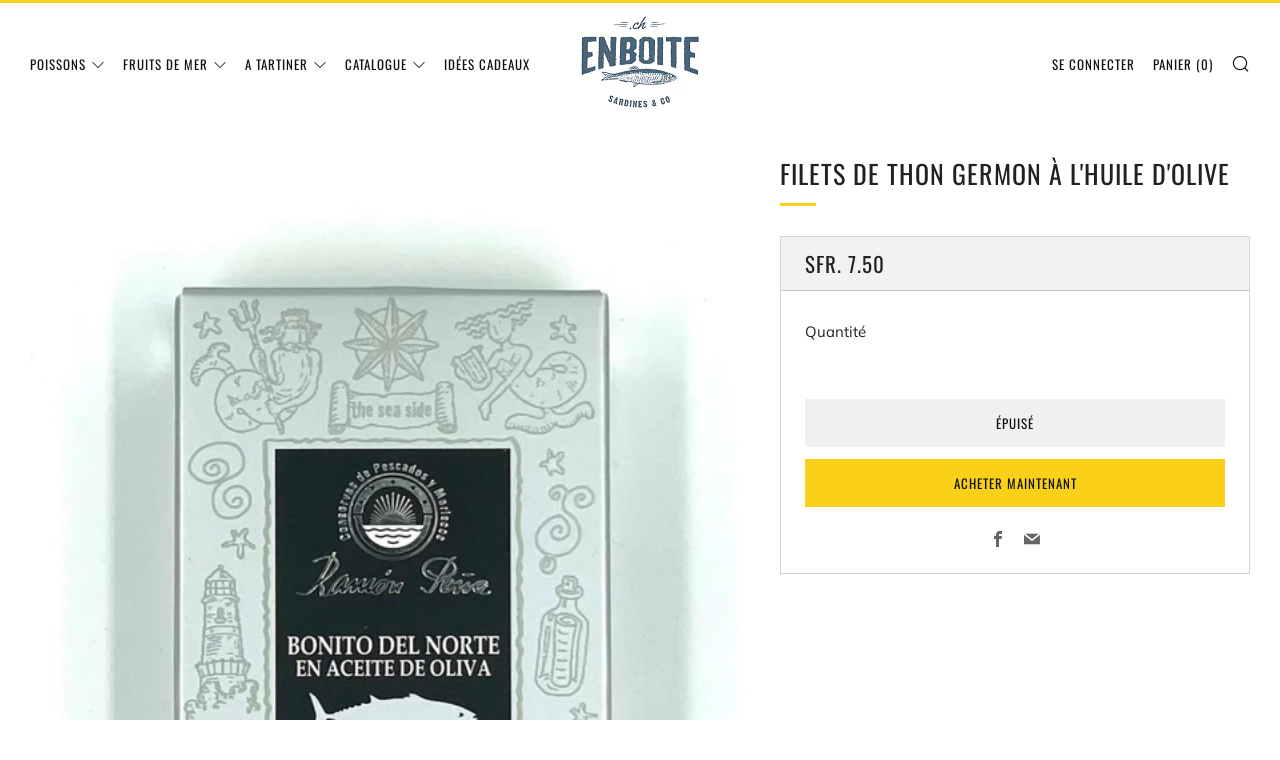

--- FILE ---
content_type: text/html; charset=utf-8
request_url: https://www.enboite.ch/collections/conserves-ramon-pena/products/filets-de-thon-germon-a-lhuile-dolive
body_size: 26731
content:
<!doctype html>
<html class="no-js" lang="fr">
<head>
  
<!-- Global site tag (gtag.js) - Google Analytics -->
<script async src="https://www.googletagmanager.com/gtag/js?id=UA-139557161-1"></script>
<script>
  window.dataLayer = window.dataLayer || [];
  function gtag(){dataLayer.push(arguments);}
  gtag('js', new Date());

  gtag('config', 'UA-139557161-1'); // Universal Analytics propert
  gtag('config', 'G-94H7M0BL9G');  // Google Analytics 4 property
  
</script>


  <!-- Google Tag Manager -->
<script>(function(w,d,s,l,i){w[l]=w[l]||[];w[l].push({'gtm.start':
new Date().getTime(),event:'gtm.js'});var f=d.getElementsByTagName(s)[0],
j=d.createElement(s),dl=l!='dataLayer'?'&l='+l:'';j.async=true;j.src=
'https://www.googletagmanager.com/gtm.js?id='+i+dl;f.parentNode.insertBefore(j,f);
})(window,document,'script','dataLayer','GTM-ND4LVS7');

</script>
<!-- End Google Tag Manager -->
  
  
  
  
  	<meta charset="utf-8">
  	<meta http-equiv="X-UA-Compatible" content="IE=edge,chrome=1">
  	<meta name="viewport" content="width=device-width, initial-scale=1.0, height=device-height, minimum-scale=1.0, user-scalable=0">
  	<meta name="theme-color" content="#fad018">

	<!-- Network optimisations -->
<link rel="preconnect" href="//cdn.shopify.com" crossorigin>
<link rel="preconnect" href="//fonts.shopifycdn.com" crossorigin>
<link rel="preconnect" href="https://monorail-edge.shopifysvc.com">

<link rel="preload" as="style" href="//www.enboite.ch/cdn/shop/t/8/assets/theme-critical.css?enable_css_minification=1&v=94243721833217781111640643457"><link rel="preload" as="script" href="//www.enboite.ch/cdn/shop/t/8/assets/scrollreveal.min.js?v=163720458850474464051640643458"><link rel="preload" href="//www.enboite.ch/cdn/fonts/muli/muli_n4.e949947cfff05efcc994b2e2db40359a04fa9a92.woff2" as="font" type="font/woff2" crossorigin>
<link rel="preload" href="//www.enboite.ch/cdn/fonts/oswald/oswald_n4.7760ed7a63e536050f64bb0607ff70ce07a480bd.woff2" as="font" type="font/woff2" crossorigin>
<link rel="preload" href="//www.enboite.ch/cdn/fonts/oswald/oswald_n4.7760ed7a63e536050f64bb0607ff70ce07a480bd.woff2" as="font" type="font/woff2" crossorigin>
<link rel="preload" href="//www.enboite.ch/cdn/fonts/oswald/oswald_n4.7760ed7a63e536050f64bb0607ff70ce07a480bd.woff2" as="font" type="font/woff2" crossorigin>
<link rel="canonical" href="https://www.enboite.ch/products/filets-de-thon-germon-a-lhuile-dolive">
	    <link rel="shortcut icon" href="//www.enboite.ch/cdn/shop/files/logo_signature_32x32.png?v=1614291114" type="image/png">
	

	<!-- Title and description ================================================== --><title>Filets de thon germon à l&#39;huile d&#39;olive - enboite.ch</title><meta name="description" content="Commande : Filets de thon germon à l&#39;huile d&#39;olive de la Conserverie Ramón Peña pour CHF7.50 sur enboite.ch et sois rapidement livré dans toute la Suisse !"><!-- /snippets/social-meta-tags.liquid -->




<meta property="og:site_name" content="enboite.ch">
<meta property="og:url" content="https://www.enboite.ch/products/filets-de-thon-germon-a-lhuile-dolive">
<meta property="og:title" content="Filets de thon germon à l&#39;huile d&#39;olive - enboite.ch">
<meta property="og:type" content="product">
<meta property="og:description" content="Commande : Filets de thon germon à l&#39;huile d&#39;olive de la Conserverie Ramón Peña pour CHF7.50 sur enboite.ch et sois rapidement livré dans toute la Suisse !">

  <meta property="og:price:amount" content="7.50">
  <meta property="og:price:currency" content="CHF">

<meta property="og:image" content="http://www.enboite.ch/cdn/shop/products/filets-de-thon-germon-a-lhuile-dolive-686380_1200x1200.jpg?v=1707819340">
<meta property="og:image:secure_url" content="https://www.enboite.ch/cdn/shop/products/filets-de-thon-germon-a-lhuile-dolive-686380_1200x1200.jpg?v=1707819340">


<meta name="twitter:card" content="summary_large_image">
<meta name="twitter:title" content="Filets de thon germon à l&#39;huile d&#39;olive - enboite.ch">
<meta name="twitter:description" content="Commande : Filets de thon germon à l&#39;huile d&#39;olive de la Conserverie Ramón Peña pour CHF7.50 sur enboite.ch et sois rapidement livré dans toute la Suisse !">

  	<!-- JS before CSSOM =================================================== -->
  	<script type="text/javascript">
		theme = {};
		theme.t = {};
	    theme.t.add_to_cart = 'Ajouter au panier';
	    theme.t.sold_out = 'Épuisé';
	    theme.t.unavailable = 'Non disponible';
	    theme.money_format = 'SFr. {{amount}}';
		theme.map = {};
		theme.map_settings_url="//www.enboite.ch/cdn/shop/t/8/assets/map_settings.min.js?v=55973849163231613841640643450";
		theme.cart_type = 'notification';
		theme.cart_ajax = true;
		theme.routes = {
			rootUrl: "/",
			rootUrlSlash: "/",
			cartUrl: "/cart",
			cartAddUrl: "/cart/add",
			cartChangeUrl: "/cart/change"
		};
		theme.assets = {
			plyr: "//www.enboite.ch/cdn/shop/t/8/assets/plyr.min.js?v=4209607025050129391640643459",
			masonry: "//www.enboite.ch/cdn/shop/t/8/assets/masonry.min.js?v=52946867241060388171640643453",
			photoswipe: "//www.enboite.ch/cdn/shop/t/8/assets/photoswipe.min.js?v=25365026511866153621640643456",
			fecha: "//www.enboite.ch/cdn/shop/t/8/assets/fecha.min.js?v=77892649025288305351640643462"
		};
	</script>
	
	<style id="fontsupporttest">@font-face{font-family:"font";src:url("https://")}</style>
	<script type="text/javascript">
		function supportsFontFace() {
			function blacklist() {
				var match = /(WebKit|windows phone.+trident)\/(\d+)/i.exec(navigator.userAgent);
				return match && parseInt(match[2], 10) < (match[1] == 'WebKit' ? 533 : 6);
			}
			function hasFontFaceSrc() {
				var style = document.getElementById('fontsupporttest');
				var sheet = style.sheet || style.styleSheet;
				var cssText = sheet ? (sheet.cssRules && sheet.cssRules[0] ? sheet.cssRules[0].cssText : sheet.cssText || '') : '';
				return /src/i.test(cssText);
			}
			return !blacklist() && hasFontFaceSrc();
		}
		document.documentElement.classList.replace('no-js', 'js');
		if (window.matchMedia("(pointer: coarse)").matches) {document.documentElement.classList.add('touchevents')} else {document.documentElement.classList.add('no-touchevents')}
		if (supportsFontFace()) {document.documentElement.classList.add('fontface')}
	</script>
  	<script src="//www.enboite.ch/cdn/shop/t/8/assets/jquery.min.js?v=115860211936397945481640643460" defer="defer"></script>
  	<script src="//www.enboite.ch/cdn/shop/t/8/assets/vendor.min.js?v=91934266268907694051640643462" defer="defer"></script>
  	<script src="//www.enboite.ch/cdn/shop/t/8/assets/ajax-cart.js?v=110782973573707375121640643476" defer="defer"></script>

  	<!-- CSS ================================================== -->
  	
<style data-shopify>





:root {
	--color--brand: #fad018;
	--color--brand-dark: #f3c705;
	--color--brand-light: #fbd531;

	--color--accent: #f0f0f0;
	--color--accent-dark: #e3e3e3;

	--color--link: #fdeeae;
	--color--link-dark: #766103;

	--color--text: #212121;
	--color--text-light: rgba(33, 33, 33, 0.7);
	--color--text-lighter: rgba(33, 33, 33, 0.5);
	--color--text-lightest: rgba(33, 33, 33, 0.2);
	--color--text-bg: rgba(33, 33, 33, 0.1);

	--color--text-bg: rgba(33, 33, 33, 0.1);

	--color--headings: #212121;
	--color--alt-text: #666666;
	--color--btn: #111111;

	--color--product-bg: rgba(0,0,0,0);
	--color--product-sale: #c00000;

	--color--drawer-bg: #fef7d7;

	--color--bg: #FFFFFF;
	--color--bg-alpha: rgba(255, 255, 255, 0.8);
	--color--bg-light: #ffffff;
	--color--bg-dark: #f2f2f2;

	--font--size-base: 15;
	--font--line-base: 30;

	--font--size-h1: 34;
	--font--size-h2: 26;
	--font--size-h3: 20;
	--font--size-h4: 19;
	--font--size-h5: 16;
	--font--size-h6: 15;

	--font--body: Muli, sans-serif;
	--font--body-style: normal;
    --font--body-weight: 400;

    --font--title: Oswald, sans-serif;
	--font--title-weight: 400;
	--font--title-style: normal;
	--font--title-space: 1px;
	--font--title-transform: uppercase;
	--font--title-border: 1;
	--font--title-border-size: 3px;

	--font--nav: Oswald, sans-serif;
	--font--nav-weight: 400;
	--font--nav-style: normal;
	--font--nav-space: 1px;
	--font--nav-transform: uppercase;
	--font--nav-size: 13px;

	--font--button: Oswald, sans-serif;
	--font--button-weight: 400;
	--font--button-style: normal;
	--font--button-space: 1px;
	--font--button-transform: uppercase;
	--font--button-size: 13px;
	--font--button-mobile-size: 12px;

	--font--icon-url: //www.enboite.ch/cdn/shop/t/8/assets/sb-icons.eot?v=69961381625854386191640643452;
}
</style>
	<style>@font-face {
  font-family: Muli;
  font-weight: 400;
  font-style: normal;
  font-display: swap;
  src: url("//www.enboite.ch/cdn/fonts/muli/muli_n4.e949947cfff05efcc994b2e2db40359a04fa9a92.woff2") format("woff2"),
       url("//www.enboite.ch/cdn/fonts/muli/muli_n4.35355e4a0c27c9bc94d9af3f9bcb586d8229277a.woff") format("woff");
}

@font-face {
  font-family: Oswald;
  font-weight: 400;
  font-style: normal;
  font-display: swap;
  src: url("//www.enboite.ch/cdn/fonts/oswald/oswald_n4.7760ed7a63e536050f64bb0607ff70ce07a480bd.woff2") format("woff2"),
       url("//www.enboite.ch/cdn/fonts/oswald/oswald_n4.ae5e497f60fc686568afe76e9ff1872693c533e9.woff") format("woff");
}

@font-face {
  font-family: Oswald;
  font-weight: 400;
  font-style: normal;
  font-display: swap;
  src: url("//www.enboite.ch/cdn/fonts/oswald/oswald_n4.7760ed7a63e536050f64bb0607ff70ce07a480bd.woff2") format("woff2"),
       url("//www.enboite.ch/cdn/fonts/oswald/oswald_n4.ae5e497f60fc686568afe76e9ff1872693c533e9.woff") format("woff");
}

@font-face {
  font-family: Oswald;
  font-weight: 400;
  font-style: normal;
  font-display: swap;
  src: url("//www.enboite.ch/cdn/fonts/oswald/oswald_n4.7760ed7a63e536050f64bb0607ff70ce07a480bd.woff2") format("woff2"),
       url("//www.enboite.ch/cdn/fonts/oswald/oswald_n4.ae5e497f60fc686568afe76e9ff1872693c533e9.woff") format("woff");
}

@font-face {
  font-family: Muli;
  font-weight: 700;
  font-style: normal;
  font-display: swap;
  src: url("//www.enboite.ch/cdn/fonts/muli/muli_n7.c8c44d0404947d89610714223e630c4cbe005587.woff2") format("woff2"),
       url("//www.enboite.ch/cdn/fonts/muli/muli_n7.4cbcffea6175d46b4d67e9408244a5b38c2ac568.woff") format("woff");
}

@font-face {
  font-family: Muli;
  font-weight: 400;
  font-style: italic;
  font-display: swap;
  src: url("//www.enboite.ch/cdn/fonts/muli/muli_i4.c0a1ea800bab5884ab82e4eb25a6bd25121bd08c.woff2") format("woff2"),
       url("//www.enboite.ch/cdn/fonts/muli/muli_i4.a6c39b1b31d876de7f99b3646461aa87120de6ed.woff") format("woff");
}

@font-face {
  font-family: Muli;
  font-weight: 700;
  font-style: italic;
  font-display: swap;
  src: url("//www.enboite.ch/cdn/fonts/muli/muli_i7.34eedbf231efa20bd065d55f6f71485730632c7b.woff2") format("woff2"),
       url("//www.enboite.ch/cdn/fonts/muli/muli_i7.2b4df846821493e68344d0b0212997d071bf38b7.woff") format("woff");
}

</style>

<link rel="stylesheet" href="//www.enboite.ch/cdn/shop/t/8/assets/theme-critical.css?enable_css_minification=1&v=94243721833217781111640643457">

<link rel="preload" href="//www.enboite.ch/cdn/shop/t/8/assets/theme.css?enable_css_minification=1&v=101785412018379324601640643452" as="style" onload="this.onload=null;this.rel='stylesheet'">
<noscript><link rel="stylesheet" href="//www.enboite.ch/cdn/shop/t/8/assets/theme.css?enable_css_minification=1&v=101785412018379324601640643452"></noscript>
<script>
	/*! loadCSS rel=preload polyfill. [c]2017 Filament Group, Inc. MIT License */
	(function(w){"use strict";if(!w.loadCSS){w.loadCSS=function(){}}var rp=loadCSS.relpreload={};rp.support=(function(){var ret;try{ret=w.document.createElement("link").relList.supports("preload")}catch(e){ret=false}return function(){return ret}})();rp.bindMediaToggle=function(link){var finalMedia=link.media||"all";function enableStylesheet(){if(link.addEventListener){link.removeEventListener("load",enableStylesheet)}else if(link.attachEvent){link.detachEvent("onload",enableStylesheet)}link.setAttribute("onload",null);link.media=finalMedia}if(link.addEventListener){link.addEventListener("load",enableStylesheet)}else if(link.attachEvent){link.attachEvent("onload",enableStylesheet)}setTimeout(function(){link.rel="stylesheet";link.media="only x"});setTimeout(enableStylesheet,3000)};rp.poly=function(){if(rp.support()){return}var links=w.document.getElementsByTagName("link");for(var i=0;i<links.length;i+=1){var link=links[i];if(link.rel==="preload"&&link.getAttribute("as")==="style"&&!link.getAttribute("data-loadcss")){link.setAttribute("data-loadcss",true);rp.bindMediaToggle(link)}}};if(!rp.support()){rp.poly();var run=w.setInterval(rp.poly,500);if(w.addEventListener){w.addEventListener("load",function(){rp.poly();w.clearInterval(run)})}else if(w.attachEvent){w.attachEvent("onload",function(){rp.poly();w.clearInterval(run)})}}if(typeof exports!=="undefined"){exports.loadCSS=loadCSS}else{w.loadCSS=loadCSS}}(typeof global!=="undefined"?global:this));
</script>

	<!-- JS after CSSOM=================================================== -->
  	<script src="//www.enboite.ch/cdn/shop/t/8/assets/theme.js?v=5302604908908528611640643458" defer="defer"></script>
  	<script src="//www.enboite.ch/cdn/shop/t/8/assets/custom.js?v=152733329445290166911640643459" defer="defer"></script>

	

  	
		<script src="//www.enboite.ch/cdn/shop/t/8/assets/scrollreveal.min.js?v=163720458850474464051640643458"></script>
	
  	

	<!-- Header hook for plugins ================================================== --><script>window.performance && window.performance.mark && window.performance.mark('shopify.content_for_header.start');</script><meta name="google-site-verification" content="XMSVMiOXXUqukMDtRWV7Ka1aXc2kuMZLr9OFwVPOn6A">
<meta id="shopify-digital-wallet" name="shopify-digital-wallet" content="/8080752692/digital_wallets/dialog">
<link rel="alternate" type="application/json+oembed" href="https://www.enboite.ch/products/filets-de-thon-germon-a-lhuile-dolive.oembed">
<script async="async" src="/checkouts/internal/preloads.js?locale=fr-CH"></script>
<script id="shopify-features" type="application/json">{"accessToken":"cbf240425856dd72d9d9fb01b6923ff0","betas":["rich-media-storefront-analytics"],"domain":"www.enboite.ch","predictiveSearch":true,"shopId":8080752692,"locale":"fr"}</script>
<script>var Shopify = Shopify || {};
Shopify.shop = "enboite-ch.myshopify.com";
Shopify.locale = "fr";
Shopify.currency = {"active":"CHF","rate":"1.0"};
Shopify.country = "CH";
Shopify.theme = {"name":"Venue v2","id":120610324574,"schema_name":"Venue","schema_version":"5.0.3","theme_store_id":836,"role":"main"};
Shopify.theme.handle = "null";
Shopify.theme.style = {"id":null,"handle":null};
Shopify.cdnHost = "www.enboite.ch/cdn";
Shopify.routes = Shopify.routes || {};
Shopify.routes.root = "/";</script>
<script type="module">!function(o){(o.Shopify=o.Shopify||{}).modules=!0}(window);</script>
<script>!function(o){function n(){var o=[];function n(){o.push(Array.prototype.slice.apply(arguments))}return n.q=o,n}var t=o.Shopify=o.Shopify||{};t.loadFeatures=n(),t.autoloadFeatures=n()}(window);</script>
<script id="shop-js-analytics" type="application/json">{"pageType":"product"}</script>
<script defer="defer" async type="module" src="//www.enboite.ch/cdn/shopifycloud/shop-js/modules/v2/client.init-shop-cart-sync_XvpUV7qp.fr.esm.js"></script>
<script defer="defer" async type="module" src="//www.enboite.ch/cdn/shopifycloud/shop-js/modules/v2/chunk.common_C2xzKNNs.esm.js"></script>
<script type="module">
  await import("//www.enboite.ch/cdn/shopifycloud/shop-js/modules/v2/client.init-shop-cart-sync_XvpUV7qp.fr.esm.js");
await import("//www.enboite.ch/cdn/shopifycloud/shop-js/modules/v2/chunk.common_C2xzKNNs.esm.js");

  window.Shopify.SignInWithShop?.initShopCartSync?.({"fedCMEnabled":true,"windoidEnabled":true});

</script>
<script>(function() {
  var isLoaded = false;
  function asyncLoad() {
    if (isLoaded) return;
    isLoaded = true;
    var urls = ["https:\/\/chimpstatic.com\/mcjs-connected\/js\/users\/32d3f99e11604cc6c485ee194\/3773c373ec93e3935c35b2077.js?shop=enboite-ch.myshopify.com"];
    for (var i = 0; i < urls.length; i++) {
      var s = document.createElement('script');
      s.type = 'text/javascript';
      s.async = true;
      s.src = urls[i];
      var x = document.getElementsByTagName('script')[0];
      x.parentNode.insertBefore(s, x);
    }
  };
  if(window.attachEvent) {
    window.attachEvent('onload', asyncLoad);
  } else {
    window.addEventListener('load', asyncLoad, false);
  }
})();</script>
<script id="__st">var __st={"a":8080752692,"offset":3600,"reqid":"c8ceaf2a-e7dd-4ada-9e2c-2e92dfc85b04-1768660166","pageurl":"www.enboite.ch\/collections\/conserves-ramon-pena\/products\/filets-de-thon-germon-a-lhuile-dolive","u":"5dc88d8158a6","p":"product","rtyp":"product","rid":6912363200606};</script>
<script>window.ShopifyPaypalV4VisibilityTracking = true;</script>
<script id="captcha-bootstrap">!function(){'use strict';const t='contact',e='account',n='new_comment',o=[[t,t],['blogs',n],['comments',n],[t,'customer']],c=[[e,'customer_login'],[e,'guest_login'],[e,'recover_customer_password'],[e,'create_customer']],r=t=>t.map((([t,e])=>`form[action*='/${t}']:not([data-nocaptcha='true']) input[name='form_type'][value='${e}']`)).join(','),a=t=>()=>t?[...document.querySelectorAll(t)].map((t=>t.form)):[];function s(){const t=[...o],e=r(t);return a(e)}const i='password',u='form_key',d=['recaptcha-v3-token','g-recaptcha-response','h-captcha-response',i],f=()=>{try{return window.sessionStorage}catch{return}},m='__shopify_v',_=t=>t.elements[u];function p(t,e,n=!1){try{const o=window.sessionStorage,c=JSON.parse(o.getItem(e)),{data:r}=function(t){const{data:e,action:n}=t;return t[m]||n?{data:e,action:n}:{data:t,action:n}}(c);for(const[e,n]of Object.entries(r))t.elements[e]&&(t.elements[e].value=n);n&&o.removeItem(e)}catch(o){console.error('form repopulation failed',{error:o})}}const l='form_type',E='cptcha';function T(t){t.dataset[E]=!0}const w=window,h=w.document,L='Shopify',v='ce_forms',y='captcha';let A=!1;((t,e)=>{const n=(g='f06e6c50-85a8-45c8-87d0-21a2b65856fe',I='https://cdn.shopify.com/shopifycloud/storefront-forms-hcaptcha/ce_storefront_forms_captcha_hcaptcha.v1.5.2.iife.js',D={infoText:'Protégé par hCaptcha',privacyText:'Confidentialité',termsText:'Conditions'},(t,e,n)=>{const o=w[L][v],c=o.bindForm;if(c)return c(t,g,e,D).then(n);var r;o.q.push([[t,g,e,D],n]),r=I,A||(h.body.append(Object.assign(h.createElement('script'),{id:'captcha-provider',async:!0,src:r})),A=!0)});var g,I,D;w[L]=w[L]||{},w[L][v]=w[L][v]||{},w[L][v].q=[],w[L][y]=w[L][y]||{},w[L][y].protect=function(t,e){n(t,void 0,e),T(t)},Object.freeze(w[L][y]),function(t,e,n,w,h,L){const[v,y,A,g]=function(t,e,n){const i=e?o:[],u=t?c:[],d=[...i,...u],f=r(d),m=r(i),_=r(d.filter((([t,e])=>n.includes(e))));return[a(f),a(m),a(_),s()]}(w,h,L),I=t=>{const e=t.target;return e instanceof HTMLFormElement?e:e&&e.form},D=t=>v().includes(t);t.addEventListener('submit',(t=>{const e=I(t);if(!e)return;const n=D(e)&&!e.dataset.hcaptchaBound&&!e.dataset.recaptchaBound,o=_(e),c=g().includes(e)&&(!o||!o.value);(n||c)&&t.preventDefault(),c&&!n&&(function(t){try{if(!f())return;!function(t){const e=f();if(!e)return;const n=_(t);if(!n)return;const o=n.value;o&&e.removeItem(o)}(t);const e=Array.from(Array(32),(()=>Math.random().toString(36)[2])).join('');!function(t,e){_(t)||t.append(Object.assign(document.createElement('input'),{type:'hidden',name:u})),t.elements[u].value=e}(t,e),function(t,e){const n=f();if(!n)return;const o=[...t.querySelectorAll(`input[type='${i}']`)].map((({name:t})=>t)),c=[...d,...o],r={};for(const[a,s]of new FormData(t).entries())c.includes(a)||(r[a]=s);n.setItem(e,JSON.stringify({[m]:1,action:t.action,data:r}))}(t,e)}catch(e){console.error('failed to persist form',e)}}(e),e.submit())}));const S=(t,e)=>{t&&!t.dataset[E]&&(n(t,e.some((e=>e===t))),T(t))};for(const o of['focusin','change'])t.addEventListener(o,(t=>{const e=I(t);D(e)&&S(e,y())}));const B=e.get('form_key'),M=e.get(l),P=B&&M;t.addEventListener('DOMContentLoaded',(()=>{const t=y();if(P)for(const e of t)e.elements[l].value===M&&p(e,B);[...new Set([...A(),...v().filter((t=>'true'===t.dataset.shopifyCaptcha))])].forEach((e=>S(e,t)))}))}(h,new URLSearchParams(w.location.search),n,t,e,['guest_login'])})(!0,!0)}();</script>
<script integrity="sha256-4kQ18oKyAcykRKYeNunJcIwy7WH5gtpwJnB7kiuLZ1E=" data-source-attribution="shopify.loadfeatures" defer="defer" src="//www.enboite.ch/cdn/shopifycloud/storefront/assets/storefront/load_feature-a0a9edcb.js" crossorigin="anonymous"></script>
<script data-source-attribution="shopify.dynamic_checkout.dynamic.init">var Shopify=Shopify||{};Shopify.PaymentButton=Shopify.PaymentButton||{isStorefrontPortableWallets:!0,init:function(){window.Shopify.PaymentButton.init=function(){};var t=document.createElement("script");t.src="https://www.enboite.ch/cdn/shopifycloud/portable-wallets/latest/portable-wallets.fr.js",t.type="module",document.head.appendChild(t)}};
</script>
<script data-source-attribution="shopify.dynamic_checkout.buyer_consent">
  function portableWalletsHideBuyerConsent(e){var t=document.getElementById("shopify-buyer-consent"),n=document.getElementById("shopify-subscription-policy-button");t&&n&&(t.classList.add("hidden"),t.setAttribute("aria-hidden","true"),n.removeEventListener("click",e))}function portableWalletsShowBuyerConsent(e){var t=document.getElementById("shopify-buyer-consent"),n=document.getElementById("shopify-subscription-policy-button");t&&n&&(t.classList.remove("hidden"),t.removeAttribute("aria-hidden"),n.addEventListener("click",e))}window.Shopify?.PaymentButton&&(window.Shopify.PaymentButton.hideBuyerConsent=portableWalletsHideBuyerConsent,window.Shopify.PaymentButton.showBuyerConsent=portableWalletsShowBuyerConsent);
</script>
<script>
  function portableWalletsCleanup(e){e&&e.src&&console.error("Failed to load portable wallets script "+e.src);var t=document.querySelectorAll("shopify-accelerated-checkout .shopify-payment-button__skeleton, shopify-accelerated-checkout-cart .wallet-cart-button__skeleton"),e=document.getElementById("shopify-buyer-consent");for(let e=0;e<t.length;e++)t[e].remove();e&&e.remove()}function portableWalletsNotLoadedAsModule(e){e instanceof ErrorEvent&&"string"==typeof e.message&&e.message.includes("import.meta")&&"string"==typeof e.filename&&e.filename.includes("portable-wallets")&&(window.removeEventListener("error",portableWalletsNotLoadedAsModule),window.Shopify.PaymentButton.failedToLoad=e,"loading"===document.readyState?document.addEventListener("DOMContentLoaded",window.Shopify.PaymentButton.init):window.Shopify.PaymentButton.init())}window.addEventListener("error",portableWalletsNotLoadedAsModule);
</script>

<script type="module" src="https://www.enboite.ch/cdn/shopifycloud/portable-wallets/latest/portable-wallets.fr.js" onError="portableWalletsCleanup(this)" crossorigin="anonymous"></script>
<script nomodule>
  document.addEventListener("DOMContentLoaded", portableWalletsCleanup);
</script>

<link id="shopify-accelerated-checkout-styles" rel="stylesheet" media="screen" href="https://www.enboite.ch/cdn/shopifycloud/portable-wallets/latest/accelerated-checkout-backwards-compat.css" crossorigin="anonymous">
<style id="shopify-accelerated-checkout-cart">
        #shopify-buyer-consent {
  margin-top: 1em;
  display: inline-block;
  width: 100%;
}

#shopify-buyer-consent.hidden {
  display: none;
}

#shopify-subscription-policy-button {
  background: none;
  border: none;
  padding: 0;
  text-decoration: underline;
  font-size: inherit;
  cursor: pointer;
}

#shopify-subscription-policy-button::before {
  box-shadow: none;
}

      </style>

<script>window.performance && window.performance.mark && window.performance.mark('shopify.content_for_header.end');</script><!-- Added by TinyIMG -->
<script type="application/ld+json">{
 "@context": "https://schema.org",
 "@type": "WebSite",
 "name": "enboite.ch",
 "url": "www.enboite.ch","sameAs": ["https://www.facebook.com/enboite.ch","https://www.instagram.com/enboite.ch/"],"potentialAction": {
      "@type": "SearchAction",
      "target": "https://www.enboite.ch/search?q={query}",
      "query-input": "required name=query",
      "url": "https://www.enboite.ch"
 }
}
</script>
    
<script type="application/ld+json">{
 "@context": "https://schema.org",
 "@type": "GroceryStore",
 "name":"enboite.ch","url": "https://www.enboite.ch","description": "Le plus grand choix de conserves de poissons et de fruits de mer en ligne de France, Espagne, Portugal, Danemark et Italie.","image": "https://image-optimizer.salessquad.co.uk/images/json-ld/4f9fa17539dc98d6087b0d384e432bc2.png","priceRange": "5CHF - 300CHF",
"address": {
 	"@type": "PostalAddress","addressCountry": "Switzerland"},"contactPoint": {
       "@type": "ContactPoint",
       "contactType": "customer support","email": "enboite@enboite.ch"}}
 </script>
    

<script type="application/ld+json">
    {
      "@context": "https://schema.org/",
      "@type": "Product",
"mpn": null,
"sku": null,
              "category": "Poisson en conserve",
              "weight": "0.13kg","offers" : [
           {
               "@type" : "Offer" ,
                   "mpn": 40377956630622,

                   "sku": 40377956630622,"priceCurrency" : "CHF" ,
               "price": "7.5",
               "priceValidUntil": "2026-04-17",
               "availability" : "http://schema.org/OutOfStock",
               "itemCondition": "http://schema.org/NewCondition",
                   "url" : "https://www.enboite.ch/products/filets-de-thon-germon-a-lhuile-dolive?variant=40377956630622",
                   "seller" : {
                       "@type" : "Organization",
                       "name" : "enboite.ch"
                   }
               }
           ],

        "name": "Filets de thon germon à l'huile d'olive","image": "https://www.enboite.ch/cdn/shop/products/filets-de-thon-germon-a-lhuile-dolive-686380.jpg?v=1707819340",
    
    
    
    
    

    
    
    
    
    
"description": "\u0026lt;p\u0026gt;Thon germon, thon blanc, Bonito del Norte, oui !\u0026lt;\/p\u0026gt;\n\u0026lt;p\u0026gt;Ingrédients : thon (\u0026lt;span title=\u0026quot;Thunnus alalunga\u0026quot; class=\u0026quot;Polaris-Tag__TagText_lsfh6\u0026quot; data-mce-fragment=\u0026quot;1\u0026quot;\u0026gt;Thunnus alalunga\u0026lt;\/span\u0026gt;), huile d\u0026#39;olive et sel\u0026lt;br\u0026gt;\u0026lt;\/p\u0026gt;\n\u0026lt;p\u0026gt;115 grammes\u0026lt;\/p\u0026gt;",
    "itemCondition": "NewCondition",
    "manufacturer": "Ramón Peña",
    "material": "",
    "url": "https://www.enboite.ch/products/filets-de-thon-germon-a-lhuile-dolive",
    
        "additionalProperty":
        [
        
            
        
        ],
    
    "brand": {
      "@type": "Brand",
      "name": "Ramón Peña"
    }
   }
</script><!-- Added by TinyIMG --><link href="https://monorail-edge.shopifysvc.com" rel="dns-prefetch">
<script>(function(){if ("sendBeacon" in navigator && "performance" in window) {try {var session_token_from_headers = performance.getEntriesByType('navigation')[0].serverTiming.find(x => x.name == '_s').description;} catch {var session_token_from_headers = undefined;}var session_cookie_matches = document.cookie.match(/_shopify_s=([^;]*)/);var session_token_from_cookie = session_cookie_matches && session_cookie_matches.length === 2 ? session_cookie_matches[1] : "";var session_token = session_token_from_headers || session_token_from_cookie || "";function handle_abandonment_event(e) {var entries = performance.getEntries().filter(function(entry) {return /monorail-edge.shopifysvc.com/.test(entry.name);});if (!window.abandonment_tracked && entries.length === 0) {window.abandonment_tracked = true;var currentMs = Date.now();var navigation_start = performance.timing.navigationStart;var payload = {shop_id: 8080752692,url: window.location.href,navigation_start,duration: currentMs - navigation_start,session_token,page_type: "product"};window.navigator.sendBeacon("https://monorail-edge.shopifysvc.com/v1/produce", JSON.stringify({schema_id: "online_store_buyer_site_abandonment/1.1",payload: payload,metadata: {event_created_at_ms: currentMs,event_sent_at_ms: currentMs}}));}}window.addEventListener('pagehide', handle_abandonment_event);}}());</script>
<script id="web-pixels-manager-setup">(function e(e,d,r,n,o){if(void 0===o&&(o={}),!Boolean(null===(a=null===(i=window.Shopify)||void 0===i?void 0:i.analytics)||void 0===a?void 0:a.replayQueue)){var i,a;window.Shopify=window.Shopify||{};var t=window.Shopify;t.analytics=t.analytics||{};var s=t.analytics;s.replayQueue=[],s.publish=function(e,d,r){return s.replayQueue.push([e,d,r]),!0};try{self.performance.mark("wpm:start")}catch(e){}var l=function(){var e={modern:/Edge?\/(1{2}[4-9]|1[2-9]\d|[2-9]\d{2}|\d{4,})\.\d+(\.\d+|)|Firefox\/(1{2}[4-9]|1[2-9]\d|[2-9]\d{2}|\d{4,})\.\d+(\.\d+|)|Chrom(ium|e)\/(9{2}|\d{3,})\.\d+(\.\d+|)|(Maci|X1{2}).+ Version\/(15\.\d+|(1[6-9]|[2-9]\d|\d{3,})\.\d+)([,.]\d+|)( \(\w+\)|)( Mobile\/\w+|) Safari\/|Chrome.+OPR\/(9{2}|\d{3,})\.\d+\.\d+|(CPU[ +]OS|iPhone[ +]OS|CPU[ +]iPhone|CPU IPhone OS|CPU iPad OS)[ +]+(15[._]\d+|(1[6-9]|[2-9]\d|\d{3,})[._]\d+)([._]\d+|)|Android:?[ /-](13[3-9]|1[4-9]\d|[2-9]\d{2}|\d{4,})(\.\d+|)(\.\d+|)|Android.+Firefox\/(13[5-9]|1[4-9]\d|[2-9]\d{2}|\d{4,})\.\d+(\.\d+|)|Android.+Chrom(ium|e)\/(13[3-9]|1[4-9]\d|[2-9]\d{2}|\d{4,})\.\d+(\.\d+|)|SamsungBrowser\/([2-9]\d|\d{3,})\.\d+/,legacy:/Edge?\/(1[6-9]|[2-9]\d|\d{3,})\.\d+(\.\d+|)|Firefox\/(5[4-9]|[6-9]\d|\d{3,})\.\d+(\.\d+|)|Chrom(ium|e)\/(5[1-9]|[6-9]\d|\d{3,})\.\d+(\.\d+|)([\d.]+$|.*Safari\/(?![\d.]+ Edge\/[\d.]+$))|(Maci|X1{2}).+ Version\/(10\.\d+|(1[1-9]|[2-9]\d|\d{3,})\.\d+)([,.]\d+|)( \(\w+\)|)( Mobile\/\w+|) Safari\/|Chrome.+OPR\/(3[89]|[4-9]\d|\d{3,})\.\d+\.\d+|(CPU[ +]OS|iPhone[ +]OS|CPU[ +]iPhone|CPU IPhone OS|CPU iPad OS)[ +]+(10[._]\d+|(1[1-9]|[2-9]\d|\d{3,})[._]\d+)([._]\d+|)|Android:?[ /-](13[3-9]|1[4-9]\d|[2-9]\d{2}|\d{4,})(\.\d+|)(\.\d+|)|Mobile Safari.+OPR\/([89]\d|\d{3,})\.\d+\.\d+|Android.+Firefox\/(13[5-9]|1[4-9]\d|[2-9]\d{2}|\d{4,})\.\d+(\.\d+|)|Android.+Chrom(ium|e)\/(13[3-9]|1[4-9]\d|[2-9]\d{2}|\d{4,})\.\d+(\.\d+|)|Android.+(UC? ?Browser|UCWEB|U3)[ /]?(15\.([5-9]|\d{2,})|(1[6-9]|[2-9]\d|\d{3,})\.\d+)\.\d+|SamsungBrowser\/(5\.\d+|([6-9]|\d{2,})\.\d+)|Android.+MQ{2}Browser\/(14(\.(9|\d{2,})|)|(1[5-9]|[2-9]\d|\d{3,})(\.\d+|))(\.\d+|)|K[Aa][Ii]OS\/(3\.\d+|([4-9]|\d{2,})\.\d+)(\.\d+|)/},d=e.modern,r=e.legacy,n=navigator.userAgent;return n.match(d)?"modern":n.match(r)?"legacy":"unknown"}(),u="modern"===l?"modern":"legacy",c=(null!=n?n:{modern:"",legacy:""})[u],f=function(e){return[e.baseUrl,"/wpm","/b",e.hashVersion,"modern"===e.buildTarget?"m":"l",".js"].join("")}({baseUrl:d,hashVersion:r,buildTarget:u}),m=function(e){var d=e.version,r=e.bundleTarget,n=e.surface,o=e.pageUrl,i=e.monorailEndpoint;return{emit:function(e){var a=e.status,t=e.errorMsg,s=(new Date).getTime(),l=JSON.stringify({metadata:{event_sent_at_ms:s},events:[{schema_id:"web_pixels_manager_load/3.1",payload:{version:d,bundle_target:r,page_url:o,status:a,surface:n,error_msg:t},metadata:{event_created_at_ms:s}}]});if(!i)return console&&console.warn&&console.warn("[Web Pixels Manager] No Monorail endpoint provided, skipping logging."),!1;try{return self.navigator.sendBeacon.bind(self.navigator)(i,l)}catch(e){}var u=new XMLHttpRequest;try{return u.open("POST",i,!0),u.setRequestHeader("Content-Type","text/plain"),u.send(l),!0}catch(e){return console&&console.warn&&console.warn("[Web Pixels Manager] Got an unhandled error while logging to Monorail."),!1}}}}({version:r,bundleTarget:l,surface:e.surface,pageUrl:self.location.href,monorailEndpoint:e.monorailEndpoint});try{o.browserTarget=l,function(e){var d=e.src,r=e.async,n=void 0===r||r,o=e.onload,i=e.onerror,a=e.sri,t=e.scriptDataAttributes,s=void 0===t?{}:t,l=document.createElement("script"),u=document.querySelector("head"),c=document.querySelector("body");if(l.async=n,l.src=d,a&&(l.integrity=a,l.crossOrigin="anonymous"),s)for(var f in s)if(Object.prototype.hasOwnProperty.call(s,f))try{l.dataset[f]=s[f]}catch(e){}if(o&&l.addEventListener("load",o),i&&l.addEventListener("error",i),u)u.appendChild(l);else{if(!c)throw new Error("Did not find a head or body element to append the script");c.appendChild(l)}}({src:f,async:!0,onload:function(){if(!function(){var e,d;return Boolean(null===(d=null===(e=window.Shopify)||void 0===e?void 0:e.analytics)||void 0===d?void 0:d.initialized)}()){var d=window.webPixelsManager.init(e)||void 0;if(d){var r=window.Shopify.analytics;r.replayQueue.forEach((function(e){var r=e[0],n=e[1],o=e[2];d.publishCustomEvent(r,n,o)})),r.replayQueue=[],r.publish=d.publishCustomEvent,r.visitor=d.visitor,r.initialized=!0}}},onerror:function(){return m.emit({status:"failed",errorMsg:"".concat(f," has failed to load")})},sri:function(e){var d=/^sha384-[A-Za-z0-9+/=]+$/;return"string"==typeof e&&d.test(e)}(c)?c:"",scriptDataAttributes:o}),m.emit({status:"loading"})}catch(e){m.emit({status:"failed",errorMsg:(null==e?void 0:e.message)||"Unknown error"})}}})({shopId: 8080752692,storefrontBaseUrl: "https://www.enboite.ch",extensionsBaseUrl: "https://extensions.shopifycdn.com/cdn/shopifycloud/web-pixels-manager",monorailEndpoint: "https://monorail-edge.shopifysvc.com/unstable/produce_batch",surface: "storefront-renderer",enabledBetaFlags: ["2dca8a86"],webPixelsConfigList: [{"id":"906658168","configuration":"{\"config\":\"{\\\"pixel_id\\\":\\\"AW-1069002825\\\",\\\"target_country\\\":\\\"CH\\\",\\\"gtag_events\\\":[{\\\"type\\\":\\\"begin_checkout\\\",\\\"action_label\\\":\\\"AW-1069002825\\\/7Sz3COHPyd4BEMng3v0D\\\"},{\\\"type\\\":\\\"search\\\",\\\"action_label\\\":\\\"AW-1069002825\\\/YdYeCOTPyd4BEMng3v0D\\\"},{\\\"type\\\":\\\"view_item\\\",\\\"action_label\\\":[\\\"AW-1069002825\\\/ByZyCNvPyd4BEMng3v0D\\\",\\\"MC-7Z0X89RC79\\\"]},{\\\"type\\\":\\\"purchase\\\",\\\"action_label\\\":[\\\"AW-1069002825\\\/knCsCNjPyd4BEMng3v0D\\\",\\\"MC-7Z0X89RC79\\\"]},{\\\"type\\\":\\\"page_view\\\",\\\"action_label\\\":[\\\"AW-1069002825\\\/2FjzCNXPyd4BEMng3v0D\\\",\\\"MC-7Z0X89RC79\\\"]},{\\\"type\\\":\\\"add_payment_info\\\",\\\"action_label\\\":\\\"AW-1069002825\\\/cAkVCOfPyd4BEMng3v0D\\\"},{\\\"type\\\":\\\"add_to_cart\\\",\\\"action_label\\\":\\\"AW-1069002825\\\/VcMxCN7Pyd4BEMng3v0D\\\"}],\\\"enable_monitoring_mode\\\":false}\"}","eventPayloadVersion":"v1","runtimeContext":"OPEN","scriptVersion":"b2a88bafab3e21179ed38636efcd8a93","type":"APP","apiClientId":1780363,"privacyPurposes":[],"dataSharingAdjustments":{"protectedCustomerApprovalScopes":["read_customer_address","read_customer_email","read_customer_name","read_customer_personal_data","read_customer_phone"]}},{"id":"172556382","configuration":"{\"pixel_id\":\"461281831294943\",\"pixel_type\":\"facebook_pixel\",\"metaapp_system_user_token\":\"-\"}","eventPayloadVersion":"v1","runtimeContext":"OPEN","scriptVersion":"ca16bc87fe92b6042fbaa3acc2fbdaa6","type":"APP","apiClientId":2329312,"privacyPurposes":["ANALYTICS","MARKETING","SALE_OF_DATA"],"dataSharingAdjustments":{"protectedCustomerApprovalScopes":["read_customer_address","read_customer_email","read_customer_name","read_customer_personal_data","read_customer_phone"]}},{"id":"shopify-app-pixel","configuration":"{}","eventPayloadVersion":"v1","runtimeContext":"STRICT","scriptVersion":"0450","apiClientId":"shopify-pixel","type":"APP","privacyPurposes":["ANALYTICS","MARKETING"]},{"id":"shopify-custom-pixel","eventPayloadVersion":"v1","runtimeContext":"LAX","scriptVersion":"0450","apiClientId":"shopify-pixel","type":"CUSTOM","privacyPurposes":["ANALYTICS","MARKETING"]}],isMerchantRequest: false,initData: {"shop":{"name":"enboite.ch","paymentSettings":{"currencyCode":"CHF"},"myshopifyDomain":"enboite-ch.myshopify.com","countryCode":"CH","storefrontUrl":"https:\/\/www.enboite.ch"},"customer":null,"cart":null,"checkout":null,"productVariants":[{"price":{"amount":7.5,"currencyCode":"CHF"},"product":{"title":"Filets de thon germon à l'huile d'olive","vendor":"Ramón Peña","id":"6912363200606","untranslatedTitle":"Filets de thon germon à l'huile d'olive","url":"\/products\/filets-de-thon-germon-a-lhuile-dolive","type":"Poisson en conserve"},"id":"40377956630622","image":{"src":"\/\/www.enboite.ch\/cdn\/shop\/products\/filets-de-thon-germon-a-lhuile-dolive-686380.jpg?v=1707819340"},"sku":null,"title":"Default Title","untranslatedTitle":"Default Title"}],"purchasingCompany":null},},"https://www.enboite.ch/cdn","fcfee988w5aeb613cpc8e4bc33m6693e112",{"modern":"","legacy":""},{"shopId":"8080752692","storefrontBaseUrl":"https:\/\/www.enboite.ch","extensionBaseUrl":"https:\/\/extensions.shopifycdn.com\/cdn\/shopifycloud\/web-pixels-manager","surface":"storefront-renderer","enabledBetaFlags":"[\"2dca8a86\"]","isMerchantRequest":"false","hashVersion":"fcfee988w5aeb613cpc8e4bc33m6693e112","publish":"custom","events":"[[\"page_viewed\",{}],[\"product_viewed\",{\"productVariant\":{\"price\":{\"amount\":7.5,\"currencyCode\":\"CHF\"},\"product\":{\"title\":\"Filets de thon germon à l'huile d'olive\",\"vendor\":\"Ramón Peña\",\"id\":\"6912363200606\",\"untranslatedTitle\":\"Filets de thon germon à l'huile d'olive\",\"url\":\"\/products\/filets-de-thon-germon-a-lhuile-dolive\",\"type\":\"Poisson en conserve\"},\"id\":\"40377956630622\",\"image\":{\"src\":\"\/\/www.enboite.ch\/cdn\/shop\/products\/filets-de-thon-germon-a-lhuile-dolive-686380.jpg?v=1707819340\"},\"sku\":null,\"title\":\"Default Title\",\"untranslatedTitle\":\"Default Title\"}}]]"});</script><script>
  window.ShopifyAnalytics = window.ShopifyAnalytics || {};
  window.ShopifyAnalytics.meta = window.ShopifyAnalytics.meta || {};
  window.ShopifyAnalytics.meta.currency = 'CHF';
  var meta = {"product":{"id":6912363200606,"gid":"gid:\/\/shopify\/Product\/6912363200606","vendor":"Ramón Peña","type":"Poisson en conserve","handle":"filets-de-thon-germon-a-lhuile-dolive","variants":[{"id":40377956630622,"price":750,"name":"Filets de thon germon à l'huile d'olive","public_title":null,"sku":null}],"remote":false},"page":{"pageType":"product","resourceType":"product","resourceId":6912363200606,"requestId":"c8ceaf2a-e7dd-4ada-9e2c-2e92dfc85b04-1768660166"}};
  for (var attr in meta) {
    window.ShopifyAnalytics.meta[attr] = meta[attr];
  }
</script>
<script class="analytics">
  (function () {
    var customDocumentWrite = function(content) {
      var jquery = null;

      if (window.jQuery) {
        jquery = window.jQuery;
      } else if (window.Checkout && window.Checkout.$) {
        jquery = window.Checkout.$;
      }

      if (jquery) {
        jquery('body').append(content);
      }
    };

    var hasLoggedConversion = function(token) {
      if (token) {
        return document.cookie.indexOf('loggedConversion=' + token) !== -1;
      }
      return false;
    }

    var setCookieIfConversion = function(token) {
      if (token) {
        var twoMonthsFromNow = new Date(Date.now());
        twoMonthsFromNow.setMonth(twoMonthsFromNow.getMonth() + 2);

        document.cookie = 'loggedConversion=' + token + '; expires=' + twoMonthsFromNow;
      }
    }

    var trekkie = window.ShopifyAnalytics.lib = window.trekkie = window.trekkie || [];
    if (trekkie.integrations) {
      return;
    }
    trekkie.methods = [
      'identify',
      'page',
      'ready',
      'track',
      'trackForm',
      'trackLink'
    ];
    trekkie.factory = function(method) {
      return function() {
        var args = Array.prototype.slice.call(arguments);
        args.unshift(method);
        trekkie.push(args);
        return trekkie;
      };
    };
    for (var i = 0; i < trekkie.methods.length; i++) {
      var key = trekkie.methods[i];
      trekkie[key] = trekkie.factory(key);
    }
    trekkie.load = function(config) {
      trekkie.config = config || {};
      trekkie.config.initialDocumentCookie = document.cookie;
      var first = document.getElementsByTagName('script')[0];
      var script = document.createElement('script');
      script.type = 'text/javascript';
      script.onerror = function(e) {
        var scriptFallback = document.createElement('script');
        scriptFallback.type = 'text/javascript';
        scriptFallback.onerror = function(error) {
                var Monorail = {
      produce: function produce(monorailDomain, schemaId, payload) {
        var currentMs = new Date().getTime();
        var event = {
          schema_id: schemaId,
          payload: payload,
          metadata: {
            event_created_at_ms: currentMs,
            event_sent_at_ms: currentMs
          }
        };
        return Monorail.sendRequest("https://" + monorailDomain + "/v1/produce", JSON.stringify(event));
      },
      sendRequest: function sendRequest(endpointUrl, payload) {
        // Try the sendBeacon API
        if (window && window.navigator && typeof window.navigator.sendBeacon === 'function' && typeof window.Blob === 'function' && !Monorail.isIos12()) {
          var blobData = new window.Blob([payload], {
            type: 'text/plain'
          });

          if (window.navigator.sendBeacon(endpointUrl, blobData)) {
            return true;
          } // sendBeacon was not successful

        } // XHR beacon

        var xhr = new XMLHttpRequest();

        try {
          xhr.open('POST', endpointUrl);
          xhr.setRequestHeader('Content-Type', 'text/plain');
          xhr.send(payload);
        } catch (e) {
          console.log(e);
        }

        return false;
      },
      isIos12: function isIos12() {
        return window.navigator.userAgent.lastIndexOf('iPhone; CPU iPhone OS 12_') !== -1 || window.navigator.userAgent.lastIndexOf('iPad; CPU OS 12_') !== -1;
      }
    };
    Monorail.produce('monorail-edge.shopifysvc.com',
      'trekkie_storefront_load_errors/1.1',
      {shop_id: 8080752692,
      theme_id: 120610324574,
      app_name: "storefront",
      context_url: window.location.href,
      source_url: "//www.enboite.ch/cdn/s/trekkie.storefront.cd680fe47e6c39ca5d5df5f0a32d569bc48c0f27.min.js"});

        };
        scriptFallback.async = true;
        scriptFallback.src = '//www.enboite.ch/cdn/s/trekkie.storefront.cd680fe47e6c39ca5d5df5f0a32d569bc48c0f27.min.js';
        first.parentNode.insertBefore(scriptFallback, first);
      };
      script.async = true;
      script.src = '//www.enboite.ch/cdn/s/trekkie.storefront.cd680fe47e6c39ca5d5df5f0a32d569bc48c0f27.min.js';
      first.parentNode.insertBefore(script, first);
    };
    trekkie.load(
      {"Trekkie":{"appName":"storefront","development":false,"defaultAttributes":{"shopId":8080752692,"isMerchantRequest":null,"themeId":120610324574,"themeCityHash":"8570781699363531500","contentLanguage":"fr","currency":"CHF","eventMetadataId":"3ead8b0c-2bda-439d-98f0-6e71e8e88a97"},"isServerSideCookieWritingEnabled":true,"monorailRegion":"shop_domain","enabledBetaFlags":["65f19447"]},"Session Attribution":{},"S2S":{"facebookCapiEnabled":true,"source":"trekkie-storefront-renderer","apiClientId":580111}}
    );

    var loaded = false;
    trekkie.ready(function() {
      if (loaded) return;
      loaded = true;

      window.ShopifyAnalytics.lib = window.trekkie;

      var originalDocumentWrite = document.write;
      document.write = customDocumentWrite;
      try { window.ShopifyAnalytics.merchantGoogleAnalytics.call(this); } catch(error) {};
      document.write = originalDocumentWrite;

      window.ShopifyAnalytics.lib.page(null,{"pageType":"product","resourceType":"product","resourceId":6912363200606,"requestId":"c8ceaf2a-e7dd-4ada-9e2c-2e92dfc85b04-1768660166","shopifyEmitted":true});

      var match = window.location.pathname.match(/checkouts\/(.+)\/(thank_you|post_purchase)/)
      var token = match? match[1]: undefined;
      if (!hasLoggedConversion(token)) {
        setCookieIfConversion(token);
        window.ShopifyAnalytics.lib.track("Viewed Product",{"currency":"CHF","variantId":40377956630622,"productId":6912363200606,"productGid":"gid:\/\/shopify\/Product\/6912363200606","name":"Filets de thon germon à l'huile d'olive","price":"7.50","sku":null,"brand":"Ramón Peña","variant":null,"category":"Poisson en conserve","nonInteraction":true,"remote":false},undefined,undefined,{"shopifyEmitted":true});
      window.ShopifyAnalytics.lib.track("monorail:\/\/trekkie_storefront_viewed_product\/1.1",{"currency":"CHF","variantId":40377956630622,"productId":6912363200606,"productGid":"gid:\/\/shopify\/Product\/6912363200606","name":"Filets de thon germon à l'huile d'olive","price":"7.50","sku":null,"brand":"Ramón Peña","variant":null,"category":"Poisson en conserve","nonInteraction":true,"remote":false,"referer":"https:\/\/www.enboite.ch\/collections\/conserves-ramon-pena\/products\/filets-de-thon-germon-a-lhuile-dolive"});
      }
    });


        var eventsListenerScript = document.createElement('script');
        eventsListenerScript.async = true;
        eventsListenerScript.src = "//www.enboite.ch/cdn/shopifycloud/storefront/assets/shop_events_listener-3da45d37.js";
        document.getElementsByTagName('head')[0].appendChild(eventsListenerScript);

})();</script>
  <script>
  if (!window.ga || (window.ga && typeof window.ga !== 'function')) {
    window.ga = function ga() {
      (window.ga.q = window.ga.q || []).push(arguments);
      if (window.Shopify && window.Shopify.analytics && typeof window.Shopify.analytics.publish === 'function') {
        window.Shopify.analytics.publish("ga_stub_called", {}, {sendTo: "google_osp_migration"});
      }
      console.error("Shopify's Google Analytics stub called with:", Array.from(arguments), "\nSee https://help.shopify.com/manual/promoting-marketing/pixels/pixel-migration#google for more information.");
    };
    if (window.Shopify && window.Shopify.analytics && typeof window.Shopify.analytics.publish === 'function') {
      window.Shopify.analytics.publish("ga_stub_initialized", {}, {sendTo: "google_osp_migration"});
    }
  }
</script>
<script
  defer
  src="https://www.enboite.ch/cdn/shopifycloud/perf-kit/shopify-perf-kit-3.0.4.min.js"
  data-application="storefront-renderer"
  data-shop-id="8080752692"
  data-render-region="gcp-us-east1"
  data-page-type="product"
  data-theme-instance-id="120610324574"
  data-theme-name="Venue"
  data-theme-version="5.0.3"
  data-monorail-region="shop_domain"
  data-resource-timing-sampling-rate="10"
  data-shs="true"
  data-shs-beacon="true"
  data-shs-export-with-fetch="true"
  data-shs-logs-sample-rate="1"
  data-shs-beacon-endpoint="https://www.enboite.ch/api/collect"
></script>
</head>

<body id="filets-de-thon-germon-a-l-39-huile-d-39-olive-enboite-ch" class="template-product" data-anim-load="true" data-anim-interval-style="fade_down" data-anim-zoom="true" data-anim-interval="true" data-heading-border="true">
	
  <!-- Google Tag Manager (noscript) -->
<noscript><iframe src="https://www.googletagmanager.com/ns.html?id=GTM-ND4LVS7"
height="0" width="0" style="display:none;visibility:hidden"></iframe></noscript>
<!-- End Google Tag Manager (noscript) -->
  
  
  
  <script type="text/javascript">
		//loading class for animations
		document.body.className += ' ' + 'js-theme-loading';
		setTimeout(function(){
			document.body.className = document.body.className.replace('js-theme-loading','js-theme-loaded');
		}, 300);
	</script>

	<a class="skip-to-content-link" href="#main">Ohita ja siirry sisältöön</a>

	<div class="page-transition"></div>

	<div class="page-container">
		<div id="shopify-section-mobile-drawer" class="shopify-section js-section__mobile-draw"><style>
.mobile-draw,
.mobile-draw .mfp-close {
    background-color: #fef7d7;
}
.mobile-draw__localize {
    background-color: #fdf2be;
}
</style>

<div class="mobile-draw mobile-draw--dark js-menu-draw mfp-hide"><div class="mobile-draw__wrapper">

        <nav class="mobile-draw__nav mobile-nav">
            <ul class="mobile-nav__items o-list-bare">

                
                    
                    <li class="mobile-nav__item mobile-nav__item--sub" aria-has-popup="true" aria-expanded="false" aria-controls="mobile-sub-1">
                        <a href="#mobile-sub-1" class="mobile-nav__link mobile-nav__link--sub js-toggle-trigger">Poissons</a>

                        
                            <div class="mobile-nav__sub js-toggle-target" id="mobile-sub-1">
                                <ul class="mobile-nav__sub__items o-list-bare">

                                    
                                        <li class="mobile-nav__sub__item" aria-has-popup="true" aria-expanded="false" aria-controls="mobile-sub-t-1-1">
                                            <a href="/collections/anchois" class="mobile-nav__sub__link">Anchois</a>

                                            

                                        </li>
                                    
                                        <li class="mobile-nav__sub__item" aria-has-popup="true" aria-expanded="false" aria-controls="mobile-sub-t-1-2">
                                            <a href="/collections/selection-de-chinchards" class="mobile-nav__sub__link">Chinchard</a>

                                            

                                        </li>
                                    
                                        <li class="mobile-nav__sub__item" aria-has-popup="true" aria-expanded="false" aria-controls="mobile-sub-t-1-3">
                                            <a href="/collections/que-maquereau" class="mobile-nav__sub__link">Maquereau</a>

                                            

                                        </li>
                                    
                                        <li class="mobile-nav__sub__item" aria-has-popup="true" aria-expanded="false" aria-controls="mobile-sub-t-1-4">
                                            <a href="/collections/selection-de-morue" class="mobile-nav__sub__link">Morue</a>

                                            

                                        </li>
                                    
                                        <li class="mobile-nav__sub__item" aria-has-popup="true" aria-expanded="false" aria-controls="mobile-sub-t-1-5">
                                            <a href="/collections/petinga" class="mobile-nav__sub__link">Petites sardines</a>

                                            

                                        </li>
                                    
                                        <li class="mobile-nav__sub__item" aria-has-popup="true" aria-expanded="false" aria-controls="mobile-sub-t-1-6">
                                            <a href="/collections/que-sardines" class="mobile-nav__sub__link">Sardine</a>

                                            

                                        </li>
                                    
                                        <li class="mobile-nav__sub__item" aria-has-popup="true" aria-expanded="false" aria-controls="mobile-sub-t-1-7">
                                            <a href="/collections/saumon" class="mobile-nav__sub__link">Saumon</a>

                                            

                                        </li>
                                    
                                        <li class="mobile-nav__sub__item" aria-has-popup="true" aria-expanded="false" aria-controls="mobile-sub-t-1-8">
                                            <a href="/collections/conserves-de-sprats" class="mobile-nav__sub__link">Sprats</a>

                                            

                                        </li>
                                    
                                        <li class="mobile-nav__sub__item mobile-nav__sub__item--sub" aria-has-popup="true" aria-expanded="false" aria-controls="mobile-sub-t-1-9">
                                            <a href="#mobile-sub-t-1-9" class="mobile-nav__sub__link mobile-nav__sub__link--t js-toggle-trigger">Thon</a>

                                            
                                                <div class="mobile-nav__sub-t js-toggle-target" id="mobile-sub-t-1-9">
                                                    <ul class="mobile-nav__sub-t__items o-list-bare">

                                                        
                                                            <li class="mobile-nav__sub-t__item">
                                                                <a href="/collections/thon-rose" class="mobile-nav__sub-t__link">Thon rosé</a>
                                                            </li>
                                                        
                                                            <li class="mobile-nav__sub-t__item">
                                                                <a href="/collections/thon-blanc" class="mobile-nav__sub-t__link">Thon blanc</a>
                                                            </li>
                                                        
                                                            <li class="mobile-nav__sub-t__item">
                                                                <a href="/collections/thon-jaune" class="mobile-nav__sub-t__link">Thon jaune</a>
                                                            </li>
                                                        
                                                            <li class="mobile-nav__sub-t__item">
                                                                <a href="/collections/que-thon" class="mobile-nav__sub-t__link">Tous les thons</a>
                                                            </li>
                                                        

                                                    </ul>
                                                </div>
                                            

                                        </li>
                                    
                                        <li class="mobile-nav__sub__item" aria-has-popup="true" aria-expanded="false" aria-controls="mobile-sub-t-1-10">
                                            <a href="/collections/autres" class="mobile-nav__sub__link">Autres</a>

                                            

                                        </li>
                                    
                                        <li class="mobile-nav__sub__item" aria-has-popup="true" aria-expanded="false" aria-controls="mobile-sub-t-1-11">
                                            <a href="/collections/poissons-en-conserve" class="mobile-nav__sub__link">Tous les poissons</a>

                                            

                                        </li>
                                    
                                </ul>
                            </div>
                        
                    </li>
                
                    
                    <li class="mobile-nav__item mobile-nav__item--sub" aria-has-popup="true" aria-expanded="false" aria-controls="mobile-sub-2">
                        <a href="#mobile-sub-2" class="mobile-nav__link mobile-nav__link--sub js-toggle-trigger">Fruits de mer</a>

                        
                            <div class="mobile-nav__sub js-toggle-target" id="mobile-sub-2">
                                <ul class="mobile-nav__sub__items o-list-bare">

                                    
                                        <li class="mobile-nav__sub__item" aria-has-popup="true" aria-expanded="false" aria-controls="mobile-sub-t-2-1">
                                            <a href="/collections/calamars-en-conserve" class="mobile-nav__sub__link">Calamars</a>

                                            

                                        </li>
                                    
                                        <li class="mobile-nav__sub__item" aria-has-popup="true" aria-expanded="false" aria-controls="mobile-sub-t-2-2">
                                            <a href="/collections/coques-en-conserve" class="mobile-nav__sub__link">Coques</a>

                                            

                                        </li>
                                    
                                        <li class="mobile-nav__sub__item" aria-has-popup="true" aria-expanded="false" aria-controls="mobile-sub-t-2-3">
                                            <a href="/collections/couteaux-en-conserve" class="mobile-nav__sub__link">Couteaux</a>

                                            

                                        </li>
                                    
                                        <li class="mobile-nav__sub__item" aria-has-popup="true" aria-expanded="false" aria-controls="mobile-sub-t-2-4">
                                            <a href="/collections/moules-en-conserve" class="mobile-nav__sub__link">Moules</a>

                                            

                                        </li>
                                    
                                        <li class="mobile-nav__sub__item" aria-has-popup="true" aria-expanded="false" aria-controls="mobile-sub-t-2-5">
                                            <a href="/collections/palourdes-en-conserve" class="mobile-nav__sub__link">Palourdes</a>

                                            

                                        </li>
                                    
                                        <li class="mobile-nav__sub__item" aria-has-popup="true" aria-expanded="false" aria-controls="mobile-sub-t-2-6">
                                            <a href="/collections/petoncles-en-conserve" class="mobile-nav__sub__link">Pétoncles</a>

                                            

                                        </li>
                                    
                                        <li class="mobile-nav__sub__item" aria-has-popup="true" aria-expanded="false" aria-controls="mobile-sub-t-2-7">
                                            <a href="/collections/poulpe-en-conserve" class="mobile-nav__sub__link">Poulpe</a>

                                            

                                        </li>
                                    
                                        <li class="mobile-nav__sub__item" aria-has-popup="true" aria-expanded="false" aria-controls="mobile-sub-t-2-8">
                                            <a href="/collections/fruits-de-mer" class="mobile-nav__sub__link">Tous les fruits de mer</a>

                                            

                                        </li>
                                    
                                </ul>
                            </div>
                        
                    </li>
                
                    
                    <li class="mobile-nav__item mobile-nav__item--sub" aria-has-popup="true" aria-expanded="false" aria-controls="mobile-sub-3">
                        <a href="#mobile-sub-3" class="mobile-nav__link mobile-nav__link--sub js-toggle-trigger">A tartiner</a>

                        
                            <div class="mobile-nav__sub js-toggle-target" id="mobile-sub-3">
                                <ul class="mobile-nav__sub__items o-list-bare">

                                    
                                        <li class="mobile-nav__sub__item" aria-has-popup="true" aria-expanded="false" aria-controls="mobile-sub-t-3-1">
                                            <a href="/collections/pates" class="mobile-nav__sub__link">Pâtés</a>

                                            

                                        </li>
                                    
                                        <li class="mobile-nav__sub__item" aria-has-popup="true" aria-expanded="false" aria-controls="mobile-sub-t-3-2">
                                            <a href="/collections/emiettes-rillettes" class="mobile-nav__sub__link">Émiettés &amp; rillettes</a>

                                            

                                        </li>
                                    
                                </ul>
                            </div>
                        
                    </li>
                
                    
                    <li class="mobile-nav__item mobile-nav__item--sub" aria-has-popup="true" aria-expanded="false" aria-controls="mobile-sub-4">
                        <a href="#mobile-sub-4" class="mobile-nav__link mobile-nav__link--sub js-toggle-trigger">Catalogue</a>

                        
                            <div class="mobile-nav__sub js-toggle-target" id="mobile-sub-4">
                                <ul class="mobile-nav__sub__items o-list-bare">

                                    
                                        <li class="mobile-nav__sub__item" aria-has-popup="true" aria-expanded="false" aria-controls="mobile-sub-t-4-1">
                                            <a href="/collections/en-stock" class="mobile-nav__sub__link">Catalogue complet</a>

                                            

                                        </li>
                                    
                                        <li class="mobile-nav__sub__item" aria-has-popup="true" aria-expanded="false" aria-controls="mobile-sub-t-4-2">
                                            <a href="/collections/promotions" class="mobile-nav__sub__link">Promotions</a>

                                            

                                        </li>
                                    
                                        <li class="mobile-nav__sub__item mobile-nav__sub__item--sub" aria-has-popup="true" aria-expanded="false" aria-controls="mobile-sub-t-4-3">
                                            <a href="#mobile-sub-t-4-3" class="mobile-nav__sub__link mobile-nav__sub__link--t js-toggle-trigger">Assortiments</a>

                                            
                                                <div class="mobile-nav__sub-t js-toggle-target" id="mobile-sub-t-4-3">
                                                    <ul class="mobile-nav__sub-t__items o-list-bare">

                                                        
                                                            <li class="mobile-nav__sub-t__item">
                                                                <a href="/collections/assortiments" class="mobile-nav__sub-t__link">Assortiments de poissons</a>
                                                            </li>
                                                        
                                                            <li class="mobile-nav__sub-t__item">
                                                                <a href="/collections/packs-de-pates" class="mobile-nav__sub-t__link">Assortiments de pâtés</a>
                                                            </li>
                                                        
                                                            <li class="mobile-nav__sub-t__item">
                                                                <a href="/collections/boites-et-caisses-en-bois" class="mobile-nav__sub-t__link">Boîtes et caisses en bois</a>
                                                            </li>
                                                        
                                                            <li class="mobile-nav__sub-t__item">
                                                                <a href="/collections/bourquin-nutrition" class="mobile-nav__sub-t__link">Bourquin Nutrition</a>
                                                            </li>
                                                        

                                                    </ul>
                                                </div>
                                            

                                        </li>
                                    
                                        <li class="mobile-nav__sub__item mobile-nav__sub__item--sub" aria-has-popup="true" aria-expanded="false" aria-controls="mobile-sub-t-4-4">
                                            <a href="#mobile-sub-t-4-4" class="mobile-nav__sub__link mobile-nav__sub__link--t js-toggle-trigger">Conserveries du Portugal</a>

                                            
                                                <div class="mobile-nav__sub-t js-toggle-target" id="mobile-sub-t-4-4">
                                                    <ul class="mobile-nav__sub-t__items o-list-bare">

                                                        
                                                            <li class="mobile-nav__sub-t__item">
                                                                <a href="/collections/aveiro-tuna" class="mobile-nav__sub-t__link">Aveiro Tuna</a>
                                                            </li>
                                                        
                                                            <li class="mobile-nav__sub-t__item">
                                                                <a href="/collections/conserves-bem-amanhado" class="mobile-nav__sub-t__link">Bem Amanhado</a>
                                                            </li>
                                                        
                                                            <li class="mobile-nav__sub-t__item">
                                                                <a href="/collections/briosa" class="mobile-nav__sub-t__link">Briosa</a>
                                                            </li>
                                                        
                                                            <li class="mobile-nav__sub-t__item">
                                                                <a href="/collections/conserves-dama" class="mobile-nav__sub-t__link">Dama</a>
                                                            </li>
                                                        
                                                            <li class="mobile-nav__sub-t__item">
                                                                <a href="/collections/conserves-manna" class="mobile-nav__sub-t__link">Manná Gourmet</a>
                                                            </li>
                                                        
                                                            <li class="mobile-nav__sub-t__item">
                                                                <a href="/collections/conserves-jupiter" class="mobile-nav__sub-t__link">Jupiter</a>
                                                            </li>
                                                        
                                                            <li class="mobile-nav__sub-t__item">
                                                                <a href="/collections/conserves-papa-anzois" class="mobile-nav__sub-t__link">Papa Anzóis</a>
                                                            </li>
                                                        
                                                            <li class="mobile-nav__sub-t__item">
                                                                <a href="/collections/pinhais" class="mobile-nav__sub-t__link">Pinhais</a>
                                                            </li>
                                                        
                                                            <li class="mobile-nav__sub-t__item">
                                                                <a href="/collections/conserves-porthos" class="mobile-nav__sub-t__link">Porthos</a>
                                                            </li>
                                                        
                                                            <li class="mobile-nav__sub-t__item">
                                                                <a href="/collections/conserves-saboreal" class="mobile-nav__sub-t__link">Saboreal</a>
                                                            </li>
                                                        
                                                            <li class="mobile-nav__sub-t__item">
                                                                <a href="/collections/conserves-santa-catarina" class="mobile-nav__sub-t__link">Santa Catarina</a>
                                                            </li>
                                                        
                                                            <li class="mobile-nav__sub-t__item">
                                                                <a href="/collections/conserves-valflor" class="mobile-nav__sub-t__link">Valflôr</a>
                                                            </li>
                                                        

                                                    </ul>
                                                </div>
                                            

                                        </li>
                                    
                                        <li class="mobile-nav__sub__item mobile-nav__sub__item--sub" aria-has-popup="true" aria-expanded="false" aria-controls="mobile-sub-t-4-5">
                                            <a href="#mobile-sub-t-4-5" class="mobile-nav__sub__link mobile-nav__sub__link--t js-toggle-trigger">Conserveries d&#39;Espagne</a>

                                            
                                                <div class="mobile-nav__sub-t js-toggle-target" id="mobile-sub-t-4-5">
                                                    <ul class="mobile-nav__sub-t__items o-list-bare">

                                                        
                                                            <li class="mobile-nav__sub-t__item">
                                                                <a href="/collections/conserves-angelachu" class="mobile-nav__sub-t__link">Angelachu</a>
                                                            </li>
                                                        
                                                            <li class="mobile-nav__sub-t__item">
                                                                <a href="/collections/conserves-el-rey-de-oros" class="mobile-nav__sub-t__link">El Rey de Oros</a>
                                                            </li>
                                                        
                                                            <li class="mobile-nav__sub-t__item">
                                                                <a href="/collections/conserves-gadira" class="mobile-nav__sub-t__link">Gadira</a>
                                                            </li>
                                                        
                                                            <li class="mobile-nav__sub-t__item">
                                                                <a href="/collections/conserves-la-brujula" class="mobile-nav__sub-t__link">La Brújula</a>
                                                            </li>
                                                        
                                                            <li class="mobile-nav__sub-t__item">
                                                                <a href="/collections/conserves-los-peperetes" class="mobile-nav__sub-t__link">Los Peperetes</a>
                                                            </li>
                                                        
                                                            <li class="mobile-nav__sub-t__item">
                                                                <a href="/collections/conserves-luis-escuris-batalla" class="mobile-nav__sub-t__link">Luis Escuris Batalla</a>
                                                            </li>
                                                        
                                                            <li class="mobile-nav__sub-t__item">
                                                                <a href="/collections/filets-danchois-m-a-revilla" class="mobile-nav__sub-t__link">M.A. Revilla</a>
                                                            </li>
                                                        
                                                            <li class="mobile-nav__sub-t__item">
                                                                <a href="/collections/conserves-paco-lafuente" class="mobile-nav__sub-t__link">Paco Lafuente</a>
                                                            </li>
                                                        
                                                            <li class="mobile-nav__sub-t__item mobile-nav__sub-t__item--active">
                                                                <a href="/collections/conserves-ramon-pena" class="mobile-nav__sub-t__link">Ramón Peña</a>
                                                            </li>
                                                        

                                                    </ul>
                                                </div>
                                            

                                        </li>
                                    
                                        <li class="mobile-nav__sub__item mobile-nav__sub__item--sub" aria-has-popup="true" aria-expanded="false" aria-controls="mobile-sub-t-4-6">
                                            <a href="#mobile-sub-t-4-6" class="mobile-nav__sub__link mobile-nav__sub__link--t js-toggle-trigger">Conserveries de France</a>

                                            
                                                <div class="mobile-nav__sub-t js-toggle-target" id="mobile-sub-t-4-6">
                                                    <ul class="mobile-nav__sub-t__items o-list-bare">

                                                        
                                                            <li class="mobile-nav__sub-t__item">
                                                                <a href="/collections/laperledesdieux" class="mobile-nav__sub-t__link">La Perle de dieux</a>
                                                            </li>
                                                        
                                                            <li class="mobile-nav__sub-t__item">
                                                                <a href="/collections/conserves-la-paimpolaise" class="mobile-nav__sub-t__link">La Paimpolaise</a>
                                                            </li>
                                                        
                                                            <li class="mobile-nav__sub-t__item">
                                                                <a href="/collections/conserves-jean-de-luz" class="mobile-nav__sub-t__link">Jean de Luz</a>
                                                            </li>
                                                        
                                                            <li class="mobile-nav__sub-t__item">
                                                                <a href="/collections/conserves-ligne-mer" class="mobile-nav__sub-t__link">Ligne Mer</a>
                                                            </li>
                                                        

                                                    </ul>
                                                </div>
                                            

                                        </li>
                                    
                                        <li class="mobile-nav__sub__item mobile-nav__sub__item--sub" aria-has-popup="true" aria-expanded="false" aria-controls="mobile-sub-t-4-7">
                                            <a href="#mobile-sub-t-4-7" class="mobile-nav__sub__link mobile-nav__sub__link--t js-toggle-trigger">Autres pays</a>

                                            
                                                <div class="mobile-nav__sub-t js-toggle-target" id="mobile-sub-t-4-7">
                                                    <ul class="mobile-nav__sub-t__items o-list-bare">

                                                        
                                                            <li class="mobile-nav__sub-t__item">
                                                                <a href="/collections/conserves-fangst" class="mobile-nav__sub-t__link">Danemark : Fangst</a>
                                                            </li>
                                                        
                                                            <li class="mobile-nav__sub-t__item">
                                                                <a href="/collections/conserves-danske-frilandssnegle" class="mobile-nav__sub-t__link">Danemark : Frilandssnegle</a>
                                                            </li>
                                                        
                                                            <li class="mobile-nav__sub-t__item">
                                                                <a href="/collections/conserves-sebastiano-drago" class="mobile-nav__sub-t__link">Italie : Drago</a>
                                                            </li>
                                                        
                                                            <li class="mobile-nav__sub-t__item">
                                                                <a href="/collections/conserves-mamie-claire" class="mobile-nav__sub-t__link">Suisse : Mamie-Claire</a>
                                                            </li>
                                                        
                                                            <li class="mobile-nav__sub-t__item">
                                                                <a href="/collections/conserverie-chez-denis" class="mobile-nav__sub-t__link">Suisse : Chez Denis</a>
                                                            </li>
                                                        

                                                    </ul>
                                                </div>
                                            

                                        </li>
                                    
                                        <li class="mobile-nav__sub__item mobile-nav__sub__item--sub" aria-has-popup="true" aria-expanded="false" aria-controls="mobile-sub-t-4-8">
                                            <a href="#mobile-sub-t-4-8" class="mobile-nav__sub__link mobile-nav__sub__link--t js-toggle-trigger">Par saveur</a>

                                            
                                                <div class="mobile-nav__sub-t js-toggle-target" id="mobile-sub-t-4-8">
                                                    <ul class="mobile-nav__sub-t__items o-list-bare">

                                                        
                                                            <li class="mobile-nav__sub-t__item">
                                                                <a href="/collections/a-lescabeche" class="mobile-nav__sub-t__link">A l&#39;escabèche</a>
                                                            </li>
                                                        
                                                            <li class="mobile-nav__sub-t__item">
                                                                <a href="/collections/a-la-tomate" class="mobile-nav__sub-t__link">A la tomate</a>
                                                            </li>
                                                        
                                                            <li class="mobile-nav__sub-t__item">
                                                                <a href="/collections/au-citron" class="mobile-nav__sub-t__link">Au citron</a>
                                                            </li>
                                                        
                                                            <li class="mobile-nav__sub-t__item">
                                                                <a href="/collections/au-gout-fume" class="mobile-nav__sub-t__link">Au goût fumé</a>
                                                            </li>
                                                        
                                                            <li class="mobile-nav__sub-t__item">
                                                                <a href="/collections/avec-piri-piri" class="mobile-nav__sub-t__link">Avec piri-piri</a>
                                                            </li>
                                                        
                                                            <li class="mobile-nav__sub-t__item">
                                                                <a href="/collections/a-lhuile-dolive" class="mobile-nav__sub-t__link">A l&#39;huile d&#39;olive</a>
                                                            </li>
                                                        
                                                            <li class="mobile-nav__sub-t__item">
                                                                <a href="/collections/conserves-avec-du-beurre" class="mobile-nav__sub-t__link">Au beurre</a>
                                                            </li>
                                                        

                                                    </ul>
                                                </div>
                                            

                                        </li>
                                    
                                        <li class="mobile-nav__sub__item mobile-nav__sub__item--sub" aria-has-popup="true" aria-expanded="false" aria-controls="mobile-sub-t-4-9">
                                            <a href="#mobile-sub-t-4-9" class="mobile-nav__sub__link mobile-nav__sub__link--t js-toggle-trigger">Collections spéciales</a>

                                            
                                                <div class="mobile-nav__sub-t js-toggle-target" id="mobile-sub-t-4-9">
                                                    <ul class="mobile-nav__sub-t__items o-list-bare">

                                                        
                                                            <li class="mobile-nav__sub-t__item">
                                                                <a href="/collections/gamme-bio" class="mobile-nav__sub-t__link">Gamme bio</a>
                                                            </li>
                                                        
                                                            <li class="mobile-nav__sub-t__item">
                                                                <a href="/collections/sardines-millesimees" class="mobile-nav__sub-t__link">Sardines millésimées</a>
                                                            </li>
                                                        
                                                            <li class="mobile-nav__sub-t__item">
                                                                <a href="/collections/ventreche-de-thon" class="mobile-nav__sub-t__link">Ventrèche de thon</a>
                                                            </li>
                                                        
                                                            <li class="mobile-nav__sub-t__item">
                                                                <a href="/collections/poutargue" class="mobile-nav__sub-t__link">Poutargue</a>
                                                            </li>
                                                        

                                                    </ul>
                                                </div>
                                            

                                        </li>
                                    
                                </ul>
                            </div>
                        
                    </li>
                
                    
                    <li class="mobile-nav__item">
                        <a href="/collections/idees-de-cadeaux" class="mobile-nav__link">Idées cadeaux</a>

                        
                    </li>
                

                
                    
                        <li class="mobile-nav__item">
                            <a href="/account/login" class="mobile-nav__link">Se connecter</a>
                        </li>
                    
                
            </ul>
        </nav>

        
            <div class="mobile-draw__search mobile-search">
                <form action="/search" method="get" class="mobile-search__form" role="search">
                    <input type="hidden" name="type" value="product,article,page">
                    <input type="search" name="q" class="mobile-search__input" value="" aria-label="Rechercher dans la boutique" placeholder="Rechercher dans la boutique">
                    <button type="submit" class="mobile-search__submit">
                        <i class="icon icon--search" aria-hidden="true"></i>
                        <span class="icon-fallback__text">Recherche</span>
                    </button>
                </form>
            </div>
        

        <div class="mobile-draw__footer mobile-footer">
            
            
                <ul class="mobile-footer__social-items o-list-bare">
                    
                        <li class="mobile-footer__social-item">
                            <a href="https://www.facebook.com/enboite.ch" class="mobile-footer__social-link icon-fallback" target="_blank" rel="noopener">
                                <i class="icon icon--facebook" aria-hidden="true"></i>
                                <span class="icon-fallback__text">Facebook</span>
                            </a>
                        </li>
                    
                    
                    
                    
                        <li class="mobile-footer__social-item">
                            <a href="https://instagram.com/enboite.ch" class="mobile-footer__social-link icon-fallback" target="_blank" rel="noopener">
                                <i class="icon icon--instagram" aria-hidden="true"></i>
                                <span class="icon-fallback__text">Instagram</span>
                            </a>
                        </li>
                    
                    
                    
                    
                    
                        <li class="mobile-footer__social-item">
                            <a href="https://www.youtube.com/channel/UCXDOdPk0wCN2Z-awX8WDaOQ" class="mobile-footer__social-link icon-fallback" target="_blank" rel="noopener">
                                <i class="icon icon--youtube" aria-hidden="true"></i>
                                <span class="icon-fallback__text">YouTube</span>
                            </a>
                        </li>
                    
                    
                    
                    
                    
                </ul>
            
        </div>

        

    </div>
</div>


</div>
		<div id="shopify-section-announcement" class="shopify-section js-section__announcement"><style type="text/css">
    
</style> 



</div>
		<div id="shopify-section-header" class="shopify-section shopify-section-header js-section__header"><style type="text/css">
    .header, .nav__sub-wrap, .nav__sub-t-wrap { background-color: #ffffff; }
    .nav__sub-wrap:after { border-bottom-color: #ffffff; }
    .header--light .nav__sub__link.selected, 
    .header--light .nav__sub__link:hover,
    .header--light .nav__sub__item--sub:hover .nav__sub__link,
    .header--light .nav__sub-t__link:hover { background-color: #ffffff; }
    .header--dark .nav__sub__link.selected, 
    .header--dark .nav__sub__link:hover,
    .header--dark .nav__sub__item--sub:hover .nav__sub__link,
    .header--dark .nav__sub-t__link:hover { background-color: #f2f2f2; }

    
    .shopify-section-header {
        position: -webkit-sticky;
        position: sticky;
    }
    

    :root {
        
        --header-is-sticky: 0;
        ;
    }

    .header,
    .header__logo,
    .header-trigger {
        height: 120px;
    }
    .header__logo-img,
    .header-trigger {
        max-height: 120px;
    }
    .header--center .header__logo-img {
        width: 120px;
    }
    .header__logo-img {
        padding: 9px 0;
    }
    @media screen and (max-width: 767px) {
        .header,
        .header__logo,
        .header.header--center .header__logo,
        .header-trigger {height: 77px;}
        .header__logo-img,
        .header--center.header--center .header__logo-img,
        .header-trigger {max-height: 77px;}
    }
    .header--mega .primary-nav .nav__sub {
padding-top: 43px;
    }

    
    
    
    
        .main .collection__header--img,
        .main .article__featured-media { margin-top: -30px }
    
</style>


    <div class="header-stripe"></div>


<header role="banner" id="top" class="header header--dark js-header header--sticky js-header-sticky header--scroll js-header-scroll header--left u-flex u-flex--middle u-flex--center header--stripe" data-section-id="header" data-section-type="header-section">

    <div class="header__logo u-flex u-flex--middle u-flex--center">
        
            <div class="header__logo-wrapper js-main-logo" itemscope itemtype="http://schema.org/Organization">
        
            
                <a href="/" itemprop="url" class="header__logo-link animsition-link">
                    
                    <img src="//www.enboite.ch/cdn/shop/files/logo_signature_600x.png?v=1614291114" class="header__logo-img" alt="enboite.ch" itemprop="logo" width="128" height="96">
                </a>
            
        
            </div>
        
    </div>

    <div class="header-trigger header-trigger--left mobile-draw-trigger-icon u-flex u-flex--middle js-mobile-draw-icon" style="display: none">
        <a href="#" class="header-trigger__link header-trigger__link--mobile js-mobile-draw-trigger icon-fallback">
            <i class="icon icon--menu" aria-hidden="true"></i>
            <span class="icon-fallback__text">Menu</span>
        </a>
    </div>
    
        <div class="header-trigger header-trigger--right search-draw-trigger-icon u-flex u-flex--middle js-search-draw-icon" style="display: none">
            <a href="/search" class="header-trigger__link header-trigger__link--search icon-fallback js-search-trigger js-no-transition">
                <i class="icon icon--search" aria-hidden="true"></i>
                <span class="icon-fallback__text">Recherche</span>
            </a>
        </div>
    
    <div class="header-trigger header-trigger--far-right cart-draw-trigger-icon u-flex u-flex--middle js-cart-draw-icon" style="display: none">
        <a href="/cart" class="header-trigger__link header-trigger__link--cart icon-fallback js-cart-icon">
            <i class="icon icon--cart" aria-hidden="true"></i>
            <span class="icon-fallback__text">Panier</span>
        </a>
    </div>

    <div class="header-navs js-heaver-navs u-clearfix u-hidden@tab-down">

        <nav class="primary-nav header-navs__items js-primary-nav" role="navigation">
            <ul class="primary-nav__items">
                
                    
                    <li class="primary-nav__item primary-nav__item--sub js-header-sub-link">
                        <a href="/collections/poissons-en-conserve" class="primary-nav__link animsition-link nav__link--sub js-header-sub-link-a"  aria-expanded="false" aria-controls="sub-1">Poissons</a>

                        
                            <div class="nav__sub" id="sub-1">
                                <div class="nav__sub-wrap">

                                    <ul class="nav__sub__items nav__sub__items--11 o-list-bare">

                                        
                                            <li class="nav__sub__item">
                                                <a href="/collections/anchois" class="nav__sub__link"  aria-expanded="false" aria-controls="sub-t-1-1">Anchois</a>

                                                

                                            </li>
                                        
                                            <li class="nav__sub__item">
                                                <a href="/collections/selection-de-chinchards" class="nav__sub__link"  aria-expanded="false" aria-controls="sub-t-1-2">Chinchard</a>

                                                

                                            </li>
                                        
                                            <li class="nav__sub__item">
                                                <a href="/collections/que-maquereau" class="nav__sub__link"  aria-expanded="false" aria-controls="sub-t-1-3">Maquereau</a>

                                                

                                            </li>
                                        
                                            <li class="nav__sub__item">
                                                <a href="/collections/selection-de-morue" class="nav__sub__link"  aria-expanded="false" aria-controls="sub-t-1-4">Morue</a>

                                                

                                            </li>
                                        
                                            <li class="nav__sub__item">
                                                <a href="/collections/petinga" class="nav__sub__link"  aria-expanded="false" aria-controls="sub-t-1-5">Petites sardines</a>

                                                

                                            </li>
                                        
                                            <li class="nav__sub__item">
                                                <a href="/collections/que-sardines" class="nav__sub__link"  aria-expanded="false" aria-controls="sub-t-1-6">Sardine</a>

                                                

                                            </li>
                                        
                                            <li class="nav__sub__item">
                                                <a href="/collections/saumon" class="nav__sub__link"  aria-expanded="false" aria-controls="sub-t-1-7">Saumon</a>

                                                

                                            </li>
                                        
                                            <li class="nav__sub__item">
                                                <a href="/collections/conserves-de-sprats" class="nav__sub__link"  aria-expanded="false" aria-controls="sub-t-1-8">Sprats</a>

                                                

                                            </li>
                                        
                                            <li class="nav__sub__item nav__sub__item--sub js-header-sub-t-link">
                                                <a href="/collections/que-thon" class="nav__sub__link js-header-sub-t-a"  aria-expanded="false" aria-controls="sub-t-1-9">Thon</a>

                                                
                                                    <div class="nav__sub-t js-nav-sub-t" id="sub-t-1-9">
                                                        <div class="nav__sub-t-wrap">
                                                            <ul class="nav__sub-t__items o-list-bare">

                                                                
                                                                    <li class="nav__sub-t__item">
                                                                        <a href="/collections/thon-rose" class="nav__sub-t__link">Thon rosé</a>
                                                                    </li>
                                                                
                                                                    <li class="nav__sub-t__item">
                                                                        <a href="/collections/thon-blanc" class="nav__sub-t__link">Thon blanc</a>
                                                                    </li>
                                                                
                                                                    <li class="nav__sub-t__item">
                                                                        <a href="/collections/thon-jaune" class="nav__sub-t__link">Thon jaune</a>
                                                                    </li>
                                                                
                                                                    <li class="nav__sub-t__item">
                                                                        <a href="/collections/que-thon" class="nav__sub-t__link">Tous les thons</a>
                                                                    </li>
                                                                

                                                            </ul>
                                                        </div>
                                                    </div>
                                                

                                            </li>
                                        
                                            <li class="nav__sub__item">
                                                <a href="/collections/autres" class="nav__sub__link"  aria-expanded="false" aria-controls="sub-t-1-10">Autres</a>

                                                

                                            </li>
                                        
                                            <li class="nav__sub__item">
                                                <a href="/collections/poissons-en-conserve" class="nav__sub__link"  aria-expanded="false" aria-controls="sub-t-1-11">Tous les poissons</a>

                                                

                                            </li>
                                        

                                    </ul>

                                    

                                </div>
                            </div>
                        

                    </li>
                
                    
                    <li class="primary-nav__item primary-nav__item--sub js-header-sub-link">
                        <a href="/collections/fruits-de-mer" class="primary-nav__link animsition-link nav__link--sub js-header-sub-link-a"  aria-expanded="false" aria-controls="sub-2">Fruits de mer</a>

                        
                            <div class="nav__sub" id="sub-2">
                                <div class="nav__sub-wrap">

                                    <ul class="nav__sub__items nav__sub__items--8 nav__sub__items--single o-list-bare">

                                        
                                            <li class="nav__sub__item">
                                                <a href="/collections/calamars-en-conserve" class="nav__sub__link"  aria-expanded="false" aria-controls="sub-t-2-1">Calamars</a>

                                                

                                            </li>
                                        
                                            <li class="nav__sub__item">
                                                <a href="/collections/coques-en-conserve" class="nav__sub__link"  aria-expanded="false" aria-controls="sub-t-2-2">Coques</a>

                                                

                                            </li>
                                        
                                            <li class="nav__sub__item">
                                                <a href="/collections/couteaux-en-conserve" class="nav__sub__link"  aria-expanded="false" aria-controls="sub-t-2-3">Couteaux</a>

                                                

                                            </li>
                                        
                                            <li class="nav__sub__item">
                                                <a href="/collections/moules-en-conserve" class="nav__sub__link"  aria-expanded="false" aria-controls="sub-t-2-4">Moules</a>

                                                

                                            </li>
                                        
                                            <li class="nav__sub__item">
                                                <a href="/collections/palourdes-en-conserve" class="nav__sub__link"  aria-expanded="false" aria-controls="sub-t-2-5">Palourdes</a>

                                                

                                            </li>
                                        
                                            <li class="nav__sub__item">
                                                <a href="/collections/petoncles-en-conserve" class="nav__sub__link"  aria-expanded="false" aria-controls="sub-t-2-6">Pétoncles</a>

                                                

                                            </li>
                                        
                                            <li class="nav__sub__item">
                                                <a href="/collections/poulpe-en-conserve" class="nav__sub__link"  aria-expanded="false" aria-controls="sub-t-2-7">Poulpe</a>

                                                

                                            </li>
                                        
                                            <li class="nav__sub__item">
                                                <a href="/collections/fruits-de-mer" class="nav__sub__link"  aria-expanded="false" aria-controls="sub-t-2-8">Tous les fruits de mer</a>

                                                

                                            </li>
                                        

                                    </ul>

                                    

                                </div>
                            </div>
                        

                    </li>
                
                    
                    <li class="primary-nav__item primary-nav__item--sub js-header-sub-link">
                        <a href="/collections/emiettes-rillettes" class="primary-nav__link animsition-link nav__link--sub js-header-sub-link-a"  aria-expanded="false" aria-controls="sub-3">A tartiner</a>

                        
                            <div class="nav__sub" id="sub-3">
                                <div class="nav__sub-wrap">

                                    <ul class="nav__sub__items nav__sub__items--2 nav__sub__items--single o-list-bare">

                                        
                                            <li class="nav__sub__item">
                                                <a href="/collections/pates" class="nav__sub__link"  aria-expanded="false" aria-controls="sub-t-3-1">Pâtés</a>

                                                

                                            </li>
                                        
                                            <li class="nav__sub__item">
                                                <a href="/collections/emiettes-rillettes" class="nav__sub__link"  aria-expanded="false" aria-controls="sub-t-3-2">Émiettés &amp; rillettes</a>

                                                

                                            </li>
                                        

                                    </ul>

                                    

                                </div>
                            </div>
                        

                    </li>
                
                    
                    <li class="primary-nav__item primary-nav__item--sub js-header-sub-link">
                        <a href="/collections/all" class="primary-nav__link animsition-link nav__link--sub js-header-sub-link-a"  aria-expanded="false" aria-controls="sub-4">Catalogue</a>

                        
                            <div class="nav__sub" id="sub-4">
                                <div class="nav__sub-wrap">

                                    <ul class="nav__sub__items nav__sub__items--9 o-list-bare">

                                        
                                            <li class="nav__sub__item">
                                                <a href="/collections/en-stock" class="nav__sub__link"  aria-expanded="false" aria-controls="sub-t-4-1">Catalogue complet</a>

                                                

                                            </li>
                                        
                                            <li class="nav__sub__item">
                                                <a href="/collections/promotions" class="nav__sub__link"  aria-expanded="false" aria-controls="sub-t-4-2">Promotions</a>

                                                

                                            </li>
                                        
                                            <li class="nav__sub__item nav__sub__item--sub js-header-sub-t-link">
                                                <a href="/collections/assortiments" class="nav__sub__link js-header-sub-t-a"  aria-expanded="false" aria-controls="sub-t-4-3">Assortiments</a>

                                                
                                                    <div class="nav__sub-t js-nav-sub-t" id="sub-t-4-3">
                                                        <div class="nav__sub-t-wrap">
                                                            <ul class="nav__sub-t__items o-list-bare">

                                                                
                                                                    <li class="nav__sub-t__item">
                                                                        <a href="/collections/assortiments" class="nav__sub-t__link">Assortiments de poissons</a>
                                                                    </li>
                                                                
                                                                    <li class="nav__sub-t__item">
                                                                        <a href="/collections/packs-de-pates" class="nav__sub-t__link">Assortiments de pâtés</a>
                                                                    </li>
                                                                
                                                                    <li class="nav__sub-t__item">
                                                                        <a href="/collections/boites-et-caisses-en-bois" class="nav__sub-t__link">Boîtes et caisses en bois</a>
                                                                    </li>
                                                                
                                                                    <li class="nav__sub-t__item">
                                                                        <a href="/collections/bourquin-nutrition" class="nav__sub-t__link">Bourquin Nutrition</a>
                                                                    </li>
                                                                

                                                            </ul>
                                                        </div>
                                                    </div>
                                                

                                            </li>
                                        
                                            <li class="nav__sub__item nav__sub__item--sub js-header-sub-t-link">
                                                <a href="/" class="nav__sub__link js-header-sub-t-a"  aria-expanded="false" aria-controls="sub-t-4-4">Conserveries du Portugal</a>

                                                
                                                    <div class="nav__sub-t js-nav-sub-t" id="sub-t-4-4">
                                                        <div class="nav__sub-t-wrap">
                                                            <ul class="nav__sub-t__items o-list-bare">

                                                                
                                                                    <li class="nav__sub-t__item">
                                                                        <a href="/collections/aveiro-tuna" class="nav__sub-t__link">Aveiro Tuna</a>
                                                                    </li>
                                                                
                                                                    <li class="nav__sub-t__item">
                                                                        <a href="/collections/conserves-bem-amanhado" class="nav__sub-t__link">Bem Amanhado</a>
                                                                    </li>
                                                                
                                                                    <li class="nav__sub-t__item">
                                                                        <a href="/collections/briosa" class="nav__sub-t__link">Briosa</a>
                                                                    </li>
                                                                
                                                                    <li class="nav__sub-t__item">
                                                                        <a href="/collections/conserves-dama" class="nav__sub-t__link">Dama</a>
                                                                    </li>
                                                                
                                                                    <li class="nav__sub-t__item">
                                                                        <a href="/collections/conserves-manna" class="nav__sub-t__link">Manná Gourmet</a>
                                                                    </li>
                                                                
                                                                    <li class="nav__sub-t__item">
                                                                        <a href="/collections/conserves-jupiter" class="nav__sub-t__link">Jupiter</a>
                                                                    </li>
                                                                
                                                                    <li class="nav__sub-t__item">
                                                                        <a href="/collections/conserves-papa-anzois" class="nav__sub-t__link">Papa Anzóis</a>
                                                                    </li>
                                                                
                                                                    <li class="nav__sub-t__item">
                                                                        <a href="/collections/pinhais" class="nav__sub-t__link">Pinhais</a>
                                                                    </li>
                                                                
                                                                    <li class="nav__sub-t__item">
                                                                        <a href="/collections/conserves-porthos" class="nav__sub-t__link">Porthos</a>
                                                                    </li>
                                                                
                                                                    <li class="nav__sub-t__item">
                                                                        <a href="/collections/conserves-saboreal" class="nav__sub-t__link">Saboreal</a>
                                                                    </li>
                                                                
                                                                    <li class="nav__sub-t__item">
                                                                        <a href="/collections/conserves-santa-catarina" class="nav__sub-t__link">Santa Catarina</a>
                                                                    </li>
                                                                
                                                                    <li class="nav__sub-t__item">
                                                                        <a href="/collections/conserves-valflor" class="nav__sub-t__link">Valflôr</a>
                                                                    </li>
                                                                

                                                            </ul>
                                                        </div>
                                                    </div>
                                                

                                            </li>
                                        
                                            <li class="nav__sub__item nav__sub__item--sub js-header-sub-t-link">
                                                <a href="/collections" class="nav__sub__link js-header-sub-t-a"  aria-expanded="false" aria-controls="sub-t-4-5">Conserveries d&#39;Espagne</a>

                                                
                                                    <div class="nav__sub-t js-nav-sub-t" id="sub-t-4-5">
                                                        <div class="nav__sub-t-wrap">
                                                            <ul class="nav__sub-t__items o-list-bare">

                                                                
                                                                    <li class="nav__sub-t__item">
                                                                        <a href="/collections/conserves-angelachu" class="nav__sub-t__link">Angelachu</a>
                                                                    </li>
                                                                
                                                                    <li class="nav__sub-t__item">
                                                                        <a href="/collections/conserves-el-rey-de-oros" class="nav__sub-t__link">El Rey de Oros</a>
                                                                    </li>
                                                                
                                                                    <li class="nav__sub-t__item">
                                                                        <a href="/collections/conserves-gadira" class="nav__sub-t__link">Gadira</a>
                                                                    </li>
                                                                
                                                                    <li class="nav__sub-t__item">
                                                                        <a href="/collections/conserves-la-brujula" class="nav__sub-t__link">La Brújula</a>
                                                                    </li>
                                                                
                                                                    <li class="nav__sub-t__item">
                                                                        <a href="/collections/conserves-los-peperetes" class="nav__sub-t__link">Los Peperetes</a>
                                                                    </li>
                                                                
                                                                    <li class="nav__sub-t__item">
                                                                        <a href="/collections/conserves-luis-escuris-batalla" class="nav__sub-t__link">Luis Escuris Batalla</a>
                                                                    </li>
                                                                
                                                                    <li class="nav__sub-t__item">
                                                                        <a href="/collections/filets-danchois-m-a-revilla" class="nav__sub-t__link">M.A. Revilla</a>
                                                                    </li>
                                                                
                                                                    <li class="nav__sub-t__item">
                                                                        <a href="/collections/conserves-paco-lafuente" class="nav__sub-t__link">Paco Lafuente</a>
                                                                    </li>
                                                                
                                                                    <li class="nav__sub-t__item nav__sub-t__item--active">
                                                                        <a href="/collections/conserves-ramon-pena" class="nav__sub-t__link">Ramón Peña</a>
                                                                    </li>
                                                                

                                                            </ul>
                                                        </div>
                                                    </div>
                                                

                                            </li>
                                        
                                            <li class="nav__sub__item nav__sub__item--sub js-header-sub-t-link">
                                                <a href="/" class="nav__sub__link js-header-sub-t-a"  aria-expanded="false" aria-controls="sub-t-4-6">Conserveries de France</a>

                                                
                                                    <div class="nav__sub-t js-nav-sub-t" id="sub-t-4-6">
                                                        <div class="nav__sub-t-wrap">
                                                            <ul class="nav__sub-t__items o-list-bare">

                                                                
                                                                    <li class="nav__sub-t__item">
                                                                        <a href="/collections/laperledesdieux" class="nav__sub-t__link">La Perle de dieux</a>
                                                                    </li>
                                                                
                                                                    <li class="nav__sub-t__item">
                                                                        <a href="/collections/conserves-la-paimpolaise" class="nav__sub-t__link">La Paimpolaise</a>
                                                                    </li>
                                                                
                                                                    <li class="nav__sub-t__item">
                                                                        <a href="/collections/conserves-jean-de-luz" class="nav__sub-t__link">Jean de Luz</a>
                                                                    </li>
                                                                
                                                                    <li class="nav__sub-t__item">
                                                                        <a href="/collections/conserves-ligne-mer" class="nav__sub-t__link">Ligne Mer</a>
                                                                    </li>
                                                                

                                                            </ul>
                                                        </div>
                                                    </div>
                                                

                                            </li>
                                        
                                            <li class="nav__sub__item nav__sub__item--sub js-header-sub-t-link">
                                                <a href="/" class="nav__sub__link js-header-sub-t-a"  aria-expanded="false" aria-controls="sub-t-4-7">Autres pays</a>

                                                
                                                    <div class="nav__sub-t js-nav-sub-t" id="sub-t-4-7">
                                                        <div class="nav__sub-t-wrap">
                                                            <ul class="nav__sub-t__items o-list-bare">

                                                                
                                                                    <li class="nav__sub-t__item">
                                                                        <a href="/collections/conserves-fangst" class="nav__sub-t__link">Danemark : Fangst</a>
                                                                    </li>
                                                                
                                                                    <li class="nav__sub-t__item">
                                                                        <a href="/collections/conserves-danske-frilandssnegle" class="nav__sub-t__link">Danemark : Frilandssnegle</a>
                                                                    </li>
                                                                
                                                                    <li class="nav__sub-t__item">
                                                                        <a href="/collections/conserves-sebastiano-drago" class="nav__sub-t__link">Italie : Drago</a>
                                                                    </li>
                                                                
                                                                    <li class="nav__sub-t__item">
                                                                        <a href="/collections/conserves-mamie-claire" class="nav__sub-t__link">Suisse : Mamie-Claire</a>
                                                                    </li>
                                                                
                                                                    <li class="nav__sub-t__item">
                                                                        <a href="/collections/conserverie-chez-denis" class="nav__sub-t__link">Suisse : Chez Denis</a>
                                                                    </li>
                                                                

                                                            </ul>
                                                        </div>
                                                    </div>
                                                

                                            </li>
                                        
                                            <li class="nav__sub__item nav__sub__item--sub js-header-sub-t-link">
                                                <a href="/blogs/recettes" class="nav__sub__link js-header-sub-t-a"  aria-expanded="false" aria-controls="sub-t-4-8">Par saveur</a>

                                                
                                                    <div class="nav__sub-t js-nav-sub-t" id="sub-t-4-8">
                                                        <div class="nav__sub-t-wrap">
                                                            <ul class="nav__sub-t__items o-list-bare">

                                                                
                                                                    <li class="nav__sub-t__item">
                                                                        <a href="/collections/a-lescabeche" class="nav__sub-t__link">A l&#39;escabèche</a>
                                                                    </li>
                                                                
                                                                    <li class="nav__sub-t__item">
                                                                        <a href="/collections/a-la-tomate" class="nav__sub-t__link">A la tomate</a>
                                                                    </li>
                                                                
                                                                    <li class="nav__sub-t__item">
                                                                        <a href="/collections/au-citron" class="nav__sub-t__link">Au citron</a>
                                                                    </li>
                                                                
                                                                    <li class="nav__sub-t__item">
                                                                        <a href="/collections/au-gout-fume" class="nav__sub-t__link">Au goût fumé</a>
                                                                    </li>
                                                                
                                                                    <li class="nav__sub-t__item">
                                                                        <a href="/collections/avec-piri-piri" class="nav__sub-t__link">Avec piri-piri</a>
                                                                    </li>
                                                                
                                                                    <li class="nav__sub-t__item">
                                                                        <a href="/collections/a-lhuile-dolive" class="nav__sub-t__link">A l&#39;huile d&#39;olive</a>
                                                                    </li>
                                                                
                                                                    <li class="nav__sub-t__item">
                                                                        <a href="/collections/conserves-avec-du-beurre" class="nav__sub-t__link">Au beurre</a>
                                                                    </li>
                                                                

                                                            </ul>
                                                        </div>
                                                    </div>
                                                

                                            </li>
                                        
                                            <li class="nav__sub__item nav__sub__item--sub js-header-sub-t-link">
                                                <a href="/" class="nav__sub__link js-header-sub-t-a"  aria-expanded="false" aria-controls="sub-t-4-9">Collections spéciales</a>

                                                
                                                    <div class="nav__sub-t js-nav-sub-t" id="sub-t-4-9">
                                                        <div class="nav__sub-t-wrap">
                                                            <ul class="nav__sub-t__items o-list-bare">

                                                                
                                                                    <li class="nav__sub-t__item">
                                                                        <a href="/collections/gamme-bio" class="nav__sub-t__link">Gamme bio</a>
                                                                    </li>
                                                                
                                                                    <li class="nav__sub-t__item">
                                                                        <a href="/collections/sardines-millesimees" class="nav__sub-t__link">Sardines millésimées</a>
                                                                    </li>
                                                                
                                                                    <li class="nav__sub-t__item">
                                                                        <a href="/collections/ventreche-de-thon" class="nav__sub-t__link">Ventrèche de thon</a>
                                                                    </li>
                                                                
                                                                    <li class="nav__sub-t__item">
                                                                        <a href="/collections/poutargue" class="nav__sub-t__link">Poutargue</a>
                                                                    </li>
                                                                

                                                            </ul>
                                                        </div>
                                                    </div>
                                                

                                            </li>
                                        

                                    </ul>

                                    

                                </div>
                            </div>
                        

                    </li>
                
                    
                    <li class="primary-nav__item">
                        <a href="/collections/idees-de-cadeaux" class="primary-nav__link animsition-link" >Idées cadeaux</a>

                        

                    </li>
                
            </ul>
        </nav>

        <nav class="secondary-nav header-navs__items js-secondary-nav">
            <ul class="secondary-nav__items">
                    
                        <li class="secondary-nav__item">
                            <a href="/account/login" class="secondary-nav__link">Se connecter</a>
                        </li>
                    
                

                <li class="secondary-nav__item">
                    <a href="/cart" class="secondary-nav__link">Panier (<span id="CartCount">0</span>)</a>
                </li>

                
                    <li class="secondary-nav__item secondary-nav__item--search">
                        <a href="/search" class="secondary-nav__link secondary-nav__link--search icon-fallback js-search-trigger js-no-transition">
                            <i class="icon icon--search" aria-hidden="true"></i>
                            <span class="icon-fallback__text u-hidden-visually">Recherche</span>
                        </a>
                    </li>
                

            </ul>
        </nav>
        
    </div>
</header>
<script>
var primaryNav = document.getElementsByClassName('js-primary-nav')[0];
var primaryWidth = document.getElementsByClassName('js-primary-nav')[0].offsetWidth;
var navSpace = document.getElementsByClassName('js-heaver-navs')[0].offsetWidth / 2 - document.getElementsByClassName('js-main-logo')[0].offsetWidth / 2 - 18;
if (document.getElementsByClassName('js-header')[0].classList.contains('header--left')) {
    if (navSpace < primaryWidth) {
        document.getElementsByClassName('js-header')[0].classList.add('header--inline-icons');
    }
}

//set header height variables
function setHeightVar() {
    var announcementHeight;
    if (document.querySelector('.js-announcement') != null) {
        announcementHeight = document.querySelector('.js-announcement').offsetHeight;
    } else {
        announcementHeight = 0;
    }   
    var headerHeight = document.querySelector('.js-header').offsetHeight;

    document.documentElement.style.setProperty('--header-height', headerHeight + 'px');
    document.documentElement.style.setProperty('--header-full-height', announcementHeight + headerHeight + 'px');
}
setHeightVar();
setTimeout(function() {
    setHeightVar();
}, 500);
</script>

</div>

		<div class="main" id="main">
			<div id="shopify-section-template--14187208507486__main" class="shopify-section js-section__product-single"><style>
    .product-single__photos--loading {
        position: relative;
        overflow: hidden;
    }
    .product-single__photos--loading::before {
        content: '';
        display: block;
        float: left;
        position: relative;
        width: 100%;
        padding-bottom:134.20707732634338%;
    }
    .product-single__photo--loading {
        position: absolute;
        left: 0;
        top: 0;
        width: 100%;
    }
    .product-single__photo__nav {
        visibility: visible;
        opacity: 1;
        transition: all .5s ease-out;
    }
    .product-single__photo__nav--loading {
        position: absolute;
        visibility: hidden;
        opacity: 0;
    }
    .product-single__top-bg {
        transform-origin: center top;
    }
</style>
<noscript>
    <style>
        .product-single__photos--loading::before {
            display: none;
        }
        .product-single__photo--loading {
            position: relative;
        }
    </style>
</noscript>
<div id="ProductSection-template--14187208507486__main">
    <section class="section section--product-single section--template--14187208507486__main" data-section-id="template--14187208507486__main" data-section-type="product-single">

        <div class="product-single product-single--classic product-single--text-default product-single--6912363200606 js-product-6912363200606 js-product-single" data-product-id="6912363200606">
            <div class="product-single__top">

                
                    <div class="product-single__top-bg product-single__top-bg--default js-product-bg js-product-bg--default" style="background-color: rgba(0,0,0,0)"></div>
                

                

                

                <div class="container">
                    
                        <div class="u-hidden@desk-up" data-set="product-gallery-replace">
                    

                    

                    
                        </div>
                    
                </div>
            </div>

            <div class="container container--large">
                <div class="product-single__bottom">
                    <div class="o-layout o-layout--reverse u-flex">
                        <div class="o-layout__item u-1/1 u-2/5@desk">

                            
                            <div class="u-hidden@desk-down u-height-100" data-set="product-cart-replace">
                                <div class="js-product-cart-replace u-height-100">
                            

                                
                                    <div class="product-single__classic-title">
                                        <div class="section__title js-product-title">
                                            <h1 class="section__title-text product-single__title-text">Filets de thon germon à l'huile d'olive</h1>
                                            
                                        </div>
                                    </div>
                                

                                    <div class="product-single__box js-product-single-actions js-product-single-box">

                                        
                                        <form method="post" action="/cart/add" id="js-product-form--6912363200606" accept-charset="UTF-8" class="product-form product-form--single js-product-form" enctype="multipart/form-data"><input type="hidden" name="form_type" value="product" /><input type="hidden" name="utf8" value="✓" />

                                            
                                            

                                            <select name="id" id="productSelect-template--14187208507486__main-6912363200606" class="product-form__single-variant-select js-product-variant-select product-form__single-variant-select--single">
                                                
                                                    
                                                        <option value="40377956630622" data-sku="" disabled="disabled">Default Title - Épuisé</option>
                                                    
                                                
                                            </select><div class="product-single__box__block  product-single__box__block--price product-single__box__block--separator" >
                                                        <div class="product-single__price js-product-price">
                                                            <h2 class="product-single__price-text js-product-price-text h3">
                                                                <span class="u-hidden-visually">Prix régulier</span>
                                                                <span class="js-product-price-number">
                                                                    <span class="product-single__price-number"><span class="money">SFr. 7.50</span></span>
                                                                </span>
                                                                
                                                            </h2>

                                                            <div class="product-single__price__notes">
                                                                <p class="product-single__price__note product-single__price__note--unit js-price-unit-note">
                                                                    <!-- snippet/product-unit-price.liquid -->


<span class="u-hidden-visually">Prix unitaire</span><span class="js-price-unit-price"><span class="money"></span></span>
<span class="js-price-unit-separator"><span aria-hidden="true">/</span>
    <span class="u-hidden-visually">par&nbsp;</span></span>
<span class="js-price-unit-measure"></span>
                                                                </p>
                                                                
                                                            </div>
                                                        </div>
                                                    </div><div class="product-single__box__block product-single__box__block--variant_picker" >
                                                        <div class="product-form__variant js-product-form-variants product-form__variant--buttons">

                                                            

                                                        </div>
                                                    </div>

                                                    <noscript>
                                                        <select name="id" id="productSelect-template--14187208507486__main-6912363200606">
                                                            
                                                                
                                                                    <option value="40377956630622" disabled="disabled">Default Title - Épuisé</option>
                                                                
                                                            
                                                        </select>
                                                    </noscript><div class="product-single__box__block product-single__box__block--quantity_selector" >
                                                        <div class="product-form__qty">
                                                            <label for="Quantity" class="quantity-selector">Quantité</label>
                                                            <div class="product-form__qty-input">
                                                                <input type="number" id="Quantity" name="quantity" value="1" min="1" class="quantity-selector js-qty-input">
                                                            </div>
                                                        </div>
                                                    </div><div class="product-single__box__block product-single__box__block--inventory_notice" >
                                                        <p class="product-form__stock-note product-form__stock-note--right js-price-stock-note" data-qty-limit="5" >Seulement <span>0</span> restant</p>
                                                    </div><div class="product-single__box__block product-single__box__block--buy_buttons" >
                                                        <div class="product-form__add js-product-buttons product-form__add--sold product-form__add--dynamic">

                                                            <button type="submit" name="add" class="c-btn c-btn--full c-btn--hollow product-form__add-btn js-product-add">
                                                                <span class="product-form__add-btn__text">
                                                                    <span class="js-product-add-text">Ajouter au panier</span>
                                                                </span>
                                                                <span class=" product-form__add-btn__tick"><i class="icon icon--tick"></i></span>
                                                            </button>
                                                            
                                                                <div data-shopify="payment-button" class="shopify-payment-button"> <shopify-accelerated-checkout recommended="null" fallback="{&quot;supports_subs&quot;:true,&quot;supports_def_opts&quot;:true,&quot;name&quot;:&quot;buy_it_now&quot;,&quot;wallet_params&quot;:{}}" access-token="cbf240425856dd72d9d9fb01b6923ff0" buyer-country="CH" buyer-locale="fr" buyer-currency="CHF" variant-params="[{&quot;id&quot;:40377956630622,&quot;requiresShipping&quot;:true}]" shop-id="8080752692" enabled-flags="[&quot;ae0f5bf6&quot;]" disabled > <div class="shopify-payment-button__button" role="button" disabled aria-hidden="true" style="background-color: transparent; border: none"> <div class="shopify-payment-button__skeleton">&nbsp;</div> </div> </shopify-accelerated-checkout> <small id="shopify-buyer-consent" class="hidden" aria-hidden="true" data-consent-type="subscription"> Cet article constitue un achat récurrent ou différé. En continuant, j’accepte la <span id="shopify-subscription-policy-button">politique de résiliation</span> et vous autorise à facturer mon moyen de paiement aux prix, fréquences et dates listées sur cette page jusqu’à ce que ma commande soit traitée ou que je l’annule, si autorisé. </small> </div>
                                                            

                                                        </div>
                                                        <div class="product-form__shopify-payment-terms">
                                                            
                                                        </div>  
                                                    </div><div class="product-single__box__block product-single__box__block--share" >
                                                        
                                                        
                                                        
                                                        <div class="product-single__share">
                                                            <ul class="product-single__share-items o-list-bare" style="text-align: center">
                                                                
                                                                <li class="product-single__share-item">
                                                                    <a href="//www.facebook.com/sharer.php?u=https://www.enboite.ch/products/filets-de-thon-germon-a-lhuile-dolive" class="product-single__share-link icon-fallback" target="_blank" rel="noopener">
                                                                        <i class="icon icon--facebook" aria-hidden="true"></i>
                                                                        <span class="icon-fallback__text">Facebook</span>
                                                                    </a>
                                                                </li>
                                                                
                                                                
                                                                
                                                                
                                                                
                                                                <li class="product-single__share-item">
                                                                    <a href="mailto:?body=Filets%20de%20thon%20germon%20%C3%A0%20l'huile%20d'olive - https://www.enboite.ch/products/filets-de-thon-germon-a-lhuile-dolive" class="product-single__share-link icon-fallback">
                                                                        <i class="icon icon--mail" aria-hidden="true"></i>
                                                                        <span class="icon-fallback__text">Email</span>
                                                                    </a>
                                                                </li>
                                                                
                                                            </ul>
                                                        </div>
                                                    </div><input type="hidden" name="product-id" value="6912363200606" /><input type="hidden" name="section-id" value="template--14187208507486__main" /></form>
                                    </div>

                                    

                            
                                </div>
                            </div>
                            

                        </div>
                        <div class="o-layout__item u-1/1 u-3/5@desk">

                            
                                <div class="u-hidden@desk-down" data-set="product-gallery-replace">
                                    <div class="js-product-gallery-replace">
                                        <div class="product-single__photos product-single__photos--large product-single__photos--loading" data-product-media-wrapper data-product-media-group data-enable-video-looping="false">

    <div class="product-single__photo js-product-slider js-product-slider-single product-single__photo--loading" data-slider-id="1">

        

        
        
            

            

            <div class="product-single__photo__wrapper" notab="notab">

            
<div class="product-single__photo__item product-single__photo__item--image" data-slide-id="0" data-media-id="22595293806686"style="background-image: url('//www.enboite.ch/cdn/shop/products/filets-de-thon-germon-a-lhuile-dolive-686380_1x1.jpg?v=1707819340')">
                    <img
                        class="product-single__photo__img js-pswp-img"
                        src="//www.enboite.ch/cdn/shop/products/filets-de-thon-germon-a-lhuile-dolive-686380_600x.jpg?v=1707819340"
                        data-pswp-src="//www.enboite.ch/cdn/shop/products/filets-de-thon-germon-a-lhuile-dolive-686380.jpg?v=1707819340"
                        data-pswp-height="1024"
                        data-pswp-width="763"
                        data-media-id="22595293806686"
                        srcset="
                            //www.enboite.ch/cdn/shop/products/filets-de-thon-germon-a-lhuile-dolive-686380_180x.jpg?v=1707819340 180w 242h,
                            //www.enboite.ch/cdn/shop/products/filets-de-thon-germon-a-lhuile-dolive-686380_360x.jpg?v=1707819340 360w 483h,
                            //www.enboite.ch/cdn/shop/products/filets-de-thon-germon-a-lhuile-dolive-686380_540x.jpg?v=1707819340 540w 725h,
                            //www.enboite.ch/cdn/shop/products/filets-de-thon-germon-a-lhuile-dolive-686380_720x.jpg?v=1707819340 720w 966h,
                            //www.enboite.ch/cdn/shop/products/filets-de-thon-germon-a-lhuile-dolive-686380_900x.jpg?v=1707819340 900w 1208h,
                            //www.enboite.ch/cdn/shop/products/filets-de-thon-germon-a-lhuile-dolive-686380_1080x.jpg?v=1707819340 1080w 1449h,
                            //www.enboite.ch/cdn/shop/products/filets-de-thon-germon-a-lhuile-dolive-686380_1296x.jpg?v=1707819340 1296w 1739h,
                            //www.enboite.ch/cdn/shop/products/filets-de-thon-germon-a-lhuile-dolive-686380_1512x.jpg?v=1707819340 1512w 2029h,
                            //www.enboite.ch/cdn/shop/products/filets-de-thon-germon-a-lhuile-dolive-686380_1728x.jpg?v=1707819340 1728w 2029h,
                            //www.enboite.ch/cdn/shop/products/filets-de-thon-germon-a-lhuile-dolive-686380_2048x.jpg?v=1707819340 2048w 2029h
                        "
                        width="600"
                        height="805"
                        alt="Filets de thon germon à l&#39;huile d&#39;olive - Ramón Peña - enboite.ch"
                        loading="lazy"
                        sizes="(min-width: 981px) 40vw, 80vw"
                    />

                    
                    
                        <div class="product-single__photo__zoom-btn js-pswp-zoom" data-image-count="0"></div>
                    

                </div>

            

            </div>

        
    </div>

    
</div>
                                    </div>
                                </div>
                                <div class="u-hidden@desk-up" data-set="product-cart-replace"></div>
                            

                            <div class="product-single__content">

                                
                                    <div class="product-single__content-text rte">
                                        <p>Thon germon, thon blanc, Bonito del Norte, oui !</p>
<p>Ingrédients : thon (<span title="Thunnus alalunga" class="Polaris-Tag__TagText_lsfh6" data-mce-fragment="1">Thunnus alalunga</span>), huile d'olive et sel<br></p>
<p>115 grammes</p>
                                    </div>
                                

                                <div class="product-single__accordion js-accordion">

                                </div>
                            </div>

                        </div>
                    </div>
                </div>
            </div>

        </div>
    </section>
</div>


    <div class="pswp" tabindex="-1" role="dialog" aria-hidden="true">
        <div class="pswp__bg"></div>
        <div class="pswp__scroll-wrap">
            <div class="pswp__container">
                <div class="pswp__item"></div>
                <div class="pswp__item"></div>
                <div class="pswp__item"></div>
            </div>
            <div class="pswp__ui pswp__ui--hidden">
                <div class="pswp__top-bar">
                    <div class="pswp__counter"></div>
                    <button class="pswp__button pswp__button--close" title="Close (Esc)">
                        <i class="icon icon--close" aria-hidden="true"></i>
                        <span class="icon-fallback__text">Fermer (esc)</span>
                    </button>
                    <div class="pswp__preloader">
                        <div class="pswp__preloader__icn">
                          <div class="pswp__preloader__cut">
                            <div class="pswp__preloader__donut"></div>
                          </div>
                        </div>
                    </div>
                </div>
                <button class="pswp__button pswp__button--arrow--left" title="Previous">
                    <i class="icon icon--left" aria-hidden="true"></i>
                    <span class="icon-fallback__text">Faire glisser vers la gauche</span>
                </button>
                <button class="pswp__button pswp__button--arrow--right" title="Next">
                    <i class="icon icon--right" aria-hidden="true"></i>
                    <span class="icon-fallback__text">Faire glisser vers la droite</span>
                </button>
                <div class="pswp__caption">
                    <div class="pswp__caption__center"></div>
                </div>
            </div>
        </div>
    </div>


    <script type="application/json" id="ModelJson-template--14187208507486__main">
        []
    </script>

<script type="application/json" id="ProductJson-6912363200606">
    {"id":6912363200606,"title":"Filets de thon germon à l'huile d'olive","handle":"filets-de-thon-germon-a-lhuile-dolive","description":"\u003cp\u003eThon germon, thon blanc, Bonito del Norte, oui !\u003c\/p\u003e\n\u003cp\u003eIngrédients : thon (\u003cspan title=\"Thunnus alalunga\" class=\"Polaris-Tag__TagText_lsfh6\" data-mce-fragment=\"1\"\u003eThunnus alalunga\u003c\/span\u003e), huile d'olive et sel\u003cbr\u003e\u003c\/p\u003e\n\u003cp\u003e115 grammes\u003c\/p\u003e","published_at":"2024-02-13T11:00:19+01:00","created_at":"2024-02-13T10:53:49+01:00","vendor":"Ramón Peña","type":"Poisson en conserve","tags":["Huile d'olive","Thon","Thunnus alalunga"],"price":750,"price_min":750,"price_max":750,"available":false,"price_varies":false,"compare_at_price":null,"compare_at_price_min":0,"compare_at_price_max":0,"compare_at_price_varies":false,"variants":[{"id":40377956630622,"title":"Default Title","option1":"Default Title","option2":null,"option3":null,"sku":null,"requires_shipping":true,"taxable":true,"featured_image":null,"available":false,"name":"Filets de thon germon à l'huile d'olive","public_title":null,"options":["Default Title"],"price":750,"weight":130,"compare_at_price":null,"inventory_management":"shopify","barcode":null,"requires_selling_plan":false,"selling_plan_allocations":[]}],"images":["\/\/www.enboite.ch\/cdn\/shop\/products\/filets-de-thon-germon-a-lhuile-dolive-686380.jpg?v=1707819340"],"featured_image":"\/\/www.enboite.ch\/cdn\/shop\/products\/filets-de-thon-germon-a-lhuile-dolive-686380.jpg?v=1707819340","options":["Title"],"media":[{"alt":"Filets de thon germon à l'huile d'olive - Ramón Peña - enboite.ch","id":22595293806686,"position":1,"preview_image":{"aspect_ratio":0.745,"height":1024,"width":763,"src":"\/\/www.enboite.ch\/cdn\/shop\/products\/filets-de-thon-germon-a-lhuile-dolive-686380.jpg?v=1707819340"},"aspect_ratio":0.745,"height":1024,"media_type":"image","src":"\/\/www.enboite.ch\/cdn\/shop\/products\/filets-de-thon-germon-a-lhuile-dolive-686380.jpg?v=1707819340","width":763}],"requires_selling_plan":false,"selling_plan_groups":[],"content":"\u003cp\u003eThon germon, thon blanc, Bonito del Norte, oui !\u003c\/p\u003e\n\u003cp\u003eIngrédients : thon (\u003cspan title=\"Thunnus alalunga\" class=\"Polaris-Tag__TagText_lsfh6\" data-mce-fragment=\"1\"\u003eThunnus alalunga\u003c\/span\u003e), huile d'olive et sel\u003cbr\u003e\u003c\/p\u003e\n\u003cp\u003e115 grammes\u003c\/p\u003e"}
</script>
<script>
    document.addEventListener("DOMContentLoaded", function(event) {
        theme.productSelect('6912363200606','template--14187208507486__main', 'single', true);// productId, sectionId, cssClass, historyState
    });
</script>
<script type="application/ld+json">
{
  "@context": "http://schema.org/",
  "@type": "Product",
  "name": "Filets de thon germon à l'huile d'olive",
  "url": "https:\/\/www.enboite.ch\/products\/filets-de-thon-germon-a-lhuile-dolive","image": [
      "https:\/\/www.enboite.ch\/cdn\/shop\/products\/filets-de-thon-germon-a-lhuile-dolive-686380_763x.jpg?v=1707819340"
    ],"description": "Thon germon, thon blanc, Bonito del Norte, oui !\nIngrédients : thon (Thunnus alalunga), huile d'olive et sel\n115 grammes","brand": {
    "@type": "Thing",
    "name": "Ramón Peña"
  },
  "offers": [{
        "@type" : "Offer","availability" : "http://schema.org/OutOfStock",
        "price" : 7.5,
        "priceCurrency" : "CHF",
        "url" : "https:\/\/www.enboite.ch\/products\/filets-de-thon-germon-a-lhuile-dolive?variant=40377956630622"
      }
]
}
</script>

</div><div id="shopify-section-template--14187208507486__product-recommendations" class="shopify-section js-section__product-related">







<style>
/* Loading states */
@media screen and (max-width: 767px) {
  .layout-slider--loading .o-layout__item:not(:first-of-type) {
    display: none;
  }
}
</style>
<noscript>
    <style>
    /* Loading states */
    @media screen and (max-width: 767px) {
        .layout-slider--loading .o-layout__item:not(:first-of-type) {
            display: initial;
        }
    }
    </style>
</noscript>


<div class="js-product-recommendations" data-url="/recommendations/products?section_id=template--14187208507486__product-recommendations&product_id=6912363200606&limit=4" data-base-url="/recommendations/products" data-product-id="6912363200606" data-section-id="template--14187208507486__product-recommendations" data-limit="4">
    <section class="section section--related-products section--mb-s section--template--14187208507486__product-recommendations section--mb-reset--mob" data-section-id="template--14187208507486__product-recommendations" data-section-type="product-recommendations">
        
    </section>
</div>

</div>
		</div>

		<div id="shopify-section-footer" class="shopify-section js-section__footer"><style type="text/css">
   .footer {
        background-color: #222222;
        
    }
    .footer__bottom {
        background-color: #151515;
    }
    .section--footer .newsletter {
        background-color: #f0f0f0;
    }
</style>


    
        <section class="section section--footer">
            <div class="container">

                <div class="newsletter newsletter--default">
                    <div class="newsletter__content">

                        <div class="newsletter__title section__title section__title--center section__title--desc">
                            
                                <h2 class="section__title-text">Newsletter</h2>
                            
                            
                                <div class="section__title-desc rte"><p>Pour être tenu au courant des nouveautés, événements et promotions (environ 1x par mois, ou selon mon envie)</p></div>
                            
                        </div>

                        <div class="newsletter__form-wrapper">
                            <form method="post" action="/contact#newsletter" id="newsletter" accept-charset="UTF-8" class="newsletter__form-form"><input type="hidden" name="form_type" value="customer" /><input type="hidden" name="utf8" value="✓" />
                                
                                
                                    <div class="o-layout o-layout--flush">
                                        <div class="o-layout__item u-1/1 u-2/3@tab">
                                            <input type="hidden" name="contact[tags]" value="newsletter">
                                            <label for="Email-Footer" class="u-hidden-visually">Email</label>
                                            <input type="email"
                                                    name="contact[email]"
                                                    id="Email-Footer"
                                                    class="newsletter__input"
                                                    value=""
                                                    placeholder="courriel@exemple.com"
                                                    autocorrect="off"
                                                    autocapitalize="off">
                                        </div>
                                        <div class="o-layout__item u-1/1 u-1/3@tab">
                                            <button type="submit" class="c-btn c-btn--full c-btn--primary c-btn--arrow newsletter__btn" name="commit" id="Subscribe-Footer">S&#39;inscrire</button>
                                        </div>
                                    </div>
                                
                            </form>
                        </div>
                    </div>
                </div>
            </div>
        </section>
    


<footer role="contentinfo" id="footer" class="footer footer--light">
    <div class="container">
        <div class="footer__content">
            <div class="o-layout">
                

                
                    
                        
                            <div class="o-layout__item u-1/1 u-1/2@tab u-1/4@desk" >
                                <div class="footer-nav">
                                    
                                        <h3 class="footer-nav__title h5">Pour en savoir plus</h3>
                                    
                                    <ul class="footer-nav__items o-list-bare">
                                        
                                            <li class="footer-nav__item"><a href="/blogs/infos" class="footer-nav__link">Dernières nouvelles</a></li>
                                        
                                            <li class="footer-nav__item"><a href="/blogs/recettes" class="footer-nav__link">Recettes</a></li>
                                        
                                            <li class="footer-nav__item"><a href="/pages/enboite-ch-cest-qui" class="footer-nav__link">enboite.ch, c'est qui ?</a></li>
                                        
                                            <li class="footer-nav__item"><a href="/pages/histoire-de-lindustrie-des-conserves" class="footer-nav__link">Histoire de l'industrie des conserves de poisson</a></li>
                                        
                                            <li class="footer-nav__item"><a href="/pages/engagements-pour-la-nature-et-le-climat" class="footer-nav__link">Engagements pour le climat et la nature</a></li>
                                        
                                            <li class="footer-nav__item"><a href="/pages/partenaires" class="footer-nav__link">Où trouver les conserves enboite.ch </a></li>
                                        
                                            <li class="footer-nav__item"><a href="/pages/frais-de-port" class="footer-nav__link">Frais de port</a></li>
                                        
                                            <li class="footer-nav__item"><a href="/pages/contactez-nous" class="footer-nav__link">Contacte-moi</a></li>
                                        
                                    </ul>
                                </div>
                            </div>
                        
                    
                    
                    
                    
                    
                    
                
                    
                        
                            <div class="o-layout__item u-1/1 u-1/2@tab u-1/4@desk" >
                                <div class="footer-nav">
                                    
                                        <h3 class="footer-nav__title h5">Un peu de lecture</h3>
                                    
                                    <ul class="footer-nav__items o-list-bare">
                                        
                                            <li class="footer-nav__item"><a href="/pages/omega-3-co" class="footer-nav__link">Omega 3 & co</a></li>
                                        
                                            <li class="footer-nav__item"><a href="/pages/sans-conservateurs-sans-e" class="footer-nav__link">Sans conservateurs, sans "E"</a></li>
                                        
                                            <li class="footer-nav__item"><a href="/pages/gamme-de-produits-vegan" class="footer-nav__link">Gamme de produits vegan</a></li>
                                        
                                            <li class="footer-nav__item"><a href="/pages/comment-deguster-une-conserve-de-poisson" class="footer-nav__link">Comment déguster une conserve de poisson ?</a></li>
                                        
                                            <li class="footer-nav__item"><a href="/pages/cretin-des-alpes" class="footer-nav__link">Crétin des Alpes & goitreux du Valais</a></li>
                                        
                                            <li class="footer-nav__item"><a href="/pages/conditions-generales" class="footer-nav__link">Conditions générales</a></li>
                                        
                                    </ul>
                                </div>
                            </div>
                        
                    
                    
                    
                    
                    
                    
                
                    
                    
                    
                    
                    
                    
                        <div class="o-layout__item u-1/1 u-1/2@tab u-1/4@desk" >
                            <div class="footer-nav footer-nav--social">
                                
                                    <h3 class="footer-nav__title h5">Suis @enboite.ch</h3>
                                
                                <ul class="footer-nav__social-items o-list-bare">
                                    
                                        <li class="footer-nav__social-item">
                                            <a href="https://www.facebook.com/enboite.ch" class="footer-nav__social-link icon-fallback" target="_blank" rel="noopener">
                                                <i class="icon icon--facebook" aria-hidden="true"></i>
                                                <span class="icon-fallback__text">Facebook</span>
                                            </a>
                                        </li>
                                    
                                    
                                    
                                    
                                        <li class="footer-nav__social-item">
                                            <a href="https://instagram.com/enboite.ch" class="footer-nav__social-link icon-fallback" target="_blank" rel="noopener">
                                                <i class="icon icon--instagram" aria-hidden="true"></i>
                                                <span class="icon-fallback__text">Instagram</span>
                                            </a>
                                        </li>
                                    
                                    
                                    
                                    
                                    
                                        <li class="footer-nav__social-item">
                                            <a href="https://www.youtube.com/channel/UCXDOdPk0wCN2Z-awX8WDaOQ" class="footer-nav__social-link icon-fallback" target="_blank" rel="noopener">
                                                <i class="icon icon--youtube" aria-hidden="true"></i>
                                                <span class="icon-fallback__text">YouTube</span>
                                            </a>
                                        </li>
                                    
                                    
                                    
                                    
                                    
                                </ul>
                            </div>
                        </div>
                    
                
                    
                    
                    
                        <div class="o-layout__item u-1/1 u-1/2@tab u-1/4@desk" >
                            <div class="footer-nav">
                                
                                    <h3 class="footer-nav__title h5">The end</h3>
                                
                                
                                    <div class="footer-nav__text rte">
                                        <p>Il n'y plus rien à lire ici en-bas, tu ferais mieux d'aller voir le catalogue et de te commander les <a href="/collections/que-sardines" title="Sélection de sardines">meilleures conserves de sardines</a>.</p><p>Et tu dois aussi t'<a href="/pages/newsletter" title="Inscrits-toi tout de suite !">inscrire à la newsletter</a> si ce n'est pas déjà fait !</p>
                                    </div>
                                
                            </div>
                        </div>
                    
                    
                    
                    
                
            </div>
        </div>
    </div>

    <div class="footer__bottom">
        <div class="container container--full">

            <div class="footer__bottom__left"></div>

            <div class="footer__bottom__right">
                <div class="footer-copyright">
                    <p class="footer-copyright__text">

                        <span class="footer-copyright__span footer-copyright__span--shop">&copy; 2026, enboite.ch</span>
                    </p>
                </div>
            </div>

        </div>
    </div>

</footer>


</div>
		<div id="shopify-section-promo-pop" class="shopify-section js-section__promo-pop">
<div class="promo-pop js-promo-pop promo-pop--disabled promo-pop--no-mobile" data-promo-enabled="false" data-promo-delay="10000" data-promo-expiry="30">    
    <a href="#" class="promo-pop__close js-promo-pop-close icon-fallback">
        <i class="icon icon--close" aria-hidden="true"></i>
        <span class="icon-fallback__text">Fermer (esc)</span>
    </a>

    <div class="promo-pop__wrapper">    
        <div class="promo-pop__content">

            
                <div class="section__title promo-pop__title">
                    <h4 class="section__title-text">Popup</h4>
                </div>
            

            
                <div class="promo-pop__desc rte"><p>Use this popup to embed a mailing list sign up form. Alternatively use it as a simple call to action with a link to a product or a page.</p></div>              
            

            
                <div class="promo-pop__form">
                    <form method="post" action="/contact#contact_form" id="contact_form" accept-charset="UTF-8" class="promo-pop__form-form"><input type="hidden" name="form_type" value="customer" /><input type="hidden" name="utf8" value="✓" /> 
                        
                        
                            <div class="promo-pop__fieldset">
                                <input type="hidden" name="contact[tags]" value="newsletter">
                                <input type="email"
                                        name="contact[email]"
                                        id="Email"
                                        class="promo-pop__fieldset-item promo-pop__input"
                                        value=""
                                        placeholder="courriel@exemple.com"
                                        autocorrect="off"
                                        autocapitalize="off">
                            
                                <button type="submit" class="c-btn c-btn--primary c-btn--arrow promo-pop__fieldset-item promo-pop__btn" name="commit" id="Subscribe">S&#39;inscrire</button>
                            </div>
                        
                    </form>
                </div> 
            

            
        </div>
    </div>
</div>

</div>
		<div id="shopify-section-age-checker" class="shopify-section js-section__age-checker"><div class="age-checker js-age-draw mfp-hide" data-age-check-enabled="false">
    <div class="age-checker__wrapper">

        

        <div class="age-checker__content">
            <div class="section__title section__title--center age-checker__title">
                <h3 class="section__title-text">Age verification</h3>
            </div>

            <div class="age-checker__desc"><p>By clicking enter you are verifying that you are old enough to consume alcohol.</p></div>

            <div class="age-checker__actions">
                <a href="#" class="age-checker__btn c-btn c-btn--primary c-btn--full js-age-close">Enter</a>
                
            </div>
        </div>
    </div>
</div>


</div>
	</div>

	
		<div class="search-draw js-search-draw mfp-hide">
		    <div class="search-draw__wrapper">
		        <div class="search__head">
		            <div class="search__label">
		                <h3 class="search__label-title">Recherche</h3>
		            </div>
		        </div>
		        <div class="search__inner">
		            <form action="/search" method="get" class="search__form" role="search">
		                <input type="hidden" name="type" value="product,article,page">
		                <input type="search" name="q" class="search__form-input js-search-input" value="" placeholder="Rechercher dans la boutique" aria-label="Rechercher dans la boutique">
		                <button type="submit" class="search__form-submit">
		                    <i class="icon icon--search" aria-hidden="true"></i>
		                    <span class="icon-fallback__text">Recherche</span>
		                </button>
		            </form>
		            
		            
		                <div class="search__nav">
		                    <h4 class="search__nav-title h5">Menu principal</h4>
		                    <ul class="search__nav-items o-list-bare">
		                        
		                            <li class="search__nav-item">
		                                <a href="/collections/poissons-en-conserve" class="search__nav-link">Poissons</a>
		                            </li>
		                        
		                            <li class="search__nav-item">
		                                <a href="/collections/fruits-de-mer" class="search__nav-link">Fruits de mer</a>
		                            </li>
		                        
		                            <li class="search__nav-item">
		                                <a href="/collections/emiettes-rillettes" class="search__nav-link">A tartiner</a>
		                            </li>
		                        
		                            <li class="search__nav-item">
		                                <a href="/collections/all" class="search__nav-link">Catalogue</a>
		                            </li>
		                        
		                            <li class="search__nav-item">
		                                <a href="/collections/idees-de-cadeaux" class="search__nav-link">Idées cadeaux</a>
		                            </li>
		                        
		                    </ul>
		                </div>
		            
		        </div>
		    </div>
		</div>
	

	<div class="ajaxcart-draw js-cart-draw mfp-hide ajaxcart-draw--notification">
		<div class="ajaxcart-draw__wrapper js-cart-draw-inner">
			<div class="ajaxcart-draw__scroll">
				<div class="ajaxcart__head">
		            <div class="ajaxcart__label">
		            	
		                
		                	<h3 class="ajaxcart__label-title">Ajouté au panier à l&#39;instant</h3>
		                
		            </div>
		        </div>
	       		<div id="CartContainer"></div>
	       		
	       	</div>
		</div>
	</div>

	<script id="CartTemplate" type="text/template">

    <form action="/cart" method="post" novalidate class="cart ajaxcart__form">
        <div class="ajaxcart__inner">
            <div class="ajaxcart__products">
                {{#items}}
                <div class="ajaxcart__product">
                    <div class="ajaxcart__row" data-line="{{line}}">

                        <div class="o-layout o-layout--tiny u-flex u-flex--middle">

                            <div class="o-layout__item u-1/1 u-5/10@tab">
                                <div class="o-layout o-layout--tiny u-flex u-flex--middle">
                                    <div class="o-layout__item u-1/3 u-1/4@tab">
                                        <a href="{{url}}" class="ajaxcart__product-image">
                                            <div class="o-ratio o-ratio--bg-product">

                                                {{#if img}}
                                                    <img src="{{img}}" class="o-ratio__content" alt="{{ name }}">
                                                {{else}}
                                                    <img src="//www.enboite.ch/cdn/shop/t/8/assets/placeholder_240x.png?v=137414875650508964191672333403" class="o-ratio__content" alt="{{ name }}">
                                                {{/if}}

                                            </div>
                                        </a>
                                    </div>
                                    <div class="o-layout__item u-2/3 u-3/4@tab">
                                        <a href="{{url}}"><h2 class="ajaxcart__product-name h3">{{name}}</h2></a>
                                        {{#if variation}}
                                            <p class="ajaxcart__product-meta">{{variation}}</p>
                                        {{/if}}
                                        {{#properties}}
                                            {{#each this}}
                                                {{#if this}}
                                                    {{#iffirstnoteq @key "_"}}
                                                        <p class="ajaxcart__product-meta">{{@key}}:{{this}}</p>
                                                    {{/iffirstnoteq}}
                                                {{/if}}
                                            {{/each}}
                                        {{/properties}}

                                        {{#if sellingPlan}}
                                            <p class="ajaxcart__product-meta">{{ sellingPlan }}</p>
                                        {{/if}}

                                        
                                    </div>
                                </div>
                            </div>

                            <div class="o-layout__item u-4/10 u-2/10@tab">
                                <div class="ajaxcart__qty">
                                    <button type="button" class="ajaxcart__qty-adjust ajaxcart__qty--minus" data-id="{{key}}" data-qty="{{itemMinus}}" data-line="{{line}}">
                                        <span aria-hidden="true">&minus;</span>
                                        <span class="u-hidden-visually">Réduire la quantité de l&#39;article de un</span>
                                    </button>
                                    <input type="text" name="updates[]" class="ajaxcart__qty-num js-qty-input" value="{{itemQty}}" min="0" data-id="{{key}}" data-line="{{line}}" aria-label="quantity" pattern="[0-9]*" autocomplete="off">
                                    <button type="button" class="ajaxcart__qty-adjust ajaxcart__qty--plus" data-id="{{key}}" data-line="{{line}}" data-qty="{{itemAdd}}">
                                        <span aria-hidden="true">+</span>
                                        <span class="u-hidden-visually">Augmenter la quantité de l&#39;article de un</span>
                                    </button>
                                </div>
                            </div>

                            <div class="o-layout__item u-6/10 u-3/10@tab">
                                {{#if lineDiscount}}
                                    
                                    <div class="ajaxcart-item__price ajaxcart-item__price--original"><s><span class="money">{{{originalLinePrice}}}</span></s></div>

                                    <div class="ajaxcart-item__discount">
                                        {{#each lineDiscounts}}
                                            <p class="ajaxcart-item__discount-text">
                                                {{ this.discount_application.title }} (-<span class="money">{{{ this.amount }}}</span>)
                                            </p>
                                        {{/each}}
                                    </div>

                                    <div class="ajaxcart-item__price ajaxcart-item__price--sale"><span class="money">{{{lineDiscountedPrice}}}</span></div>

                                {{else}}
                                    <div class="ajaxcart-item__price"><span class="money">{{{linePrice}}}</span></div>
                                {{/if}}

                                {{#if unitPriceExists}}
                                    <div class="ajaxcart-item__price ajaxcart-item__price--unit">{{{ unitPrice }}}<span aria-hidden="true">/</span><span class="u-hidden-visually">par&nbsp;</span>{{#ifnoteq unitReferenceValue "1"}}{{{ unitReferenceValue }}}{{/ifnoteq}}{{{ unitReferenceUnit }}}</div>
                                {{/if}}

                            </div>

                        </div>

                    </div>
                </div>
                {{/items}}
            </div>

            
            <div class="ajaxcart__message">
                <label for="CartSpecialInstructions" class="ajaxcart__message-label">Instructions spéciales pour la commande</label>
                <textarea name="note" class="input-full" id="CartSpecialInstructions">{{ note }}</textarea>
            </div>
            

        </div>
      
        <div class="ajaxcart__footer">
            <div class="o-layout o-layout--tiny o-layout--reverse"> 
                <div class="o-layout__item u-1/1 u-1/3@tab">
                    
                    {{#if cartDiscounts}}
                        {{#each cartDiscounts}}
                            <p class="ajaxcart__footer-discount">{{ this.title }} (-<span class="money">{{ this.total_allocated_amount }}</span>)</p>
                        {{/each}}
                    {{/if}}

                    <p class="ajaxcart__footer-total">Sous-total <span class="money">{{{totalPrice}}}</span></p>
                </div>
                <div class="o-layout__item u-1/1 u-2/3@tab">
                    <p class="ajaxcart__footer-message">Frais de port et remises calculés à la caisse</p>
                </div>
            </div>

            
        </div>

        <div class="ajaxcart__button">
            
            <div class="o-layout o-layout--tiny o-layout--reverse"> 
                <div class="o-layout__item u-1/1 u-1/2@tab">
            
                    <button type="submit" class="c-btn c-btn--full c-btn--primary c-btn--arrow ajaxcart__checkout" name="checkout">Procéder au paiement</button>  
            
                </div>
                <div class="o-layout__item u-1/1 u-1/2@tab">
                    <a href="/collections/en-stock" class="c-btn c-btn--full c-btn--hollow  ajaxcart__continue">Continuer vos achats</a>
                </div>
            </div>
            
        </div>
    </form>

</script>

<script id="NotificationTemplate" type="text/template">

    <div class="ajaxcart__inner">
                
        <div class="o-layout o-layout--tiny u-flex u-flex--middle">
            
            <div class="o-layout__item u-1/1 u-3/5@mob">
                <div class="ajaxcart__product">

                    <div class="o-layout o-layout--small u-flex u-flex--middle">
                        
                        <div class="o-layout__item u-1/3">
                            <div class="ajaxcart__product-image-wrapper">
                                <div class="ajaxcart__product-image">
                                    <div class="o-ratio o-ratio--bg-product">

                                        {{#if thisItem.img}}
                                            <img src="{{ thisItem.img }}" class="o-ratio__content" alt="{{ thisItem.name }}">
                                        {{else}}
                                            <img src="//www.enboite.ch/cdn/shop/t/8/assets/placeholder_240x.png?v=137414875650508964191672333403" class="o-ratio__content" alt="{{ thisItem.name }}">
                                        {{/if}}

                                    </div>
                                </div>
                            </div>
                        </div>

                        <div class="o-layout__item u-2/3">
                            <p class="ajaxcart__product-name">{{ thisItem.name }}</p>
                            <p class="ajaxcart__product-meta">{{ thisItem.variation }}</p>
                            <p class="ajaxcart__product-meta">{{ thisItem.sellingPlan }}</p>
                            <p class="ajaxcart__product-meta">{{ thisItem.price }}</p>
                            {{#if thisItem.unitPriceExists}}
                                <div class="ajaxcart__product-meta ajaxcart-item__price--unit">{{{ thisItem.unitPrice }}}<span aria-hidden="true">/</span><span class="u-hidden-visually">par&nbsp;</span>{{#ifnoteq thisItem.unitReferenceValue "1"}}{{{ thisItem.unitReferenceValue }}}{{/ifnoteq}}{{{ thisItem.unitReferenceUnit }}}</div>
                            {{/if}}
                        </div>

                    </div>

                </div>
            </div>
            
            <div class="o-layout__item u-1/1 u-2/5@mob">
                <a href="/cart" class="c-btn c-btn--small c-btn--full c-btn--primary c-btn--arrow ajaxcart__checkout" name="checkout">Voir le panier</a>  
                <a href="/collections/en-stock" class="c-btn c-btn--small c-btn--full c-btn--hollow  ajaxcart__continue">Continuer vos achats</a>
            </div>

        </div>

    </div>

</script>

<script id="AjaxQty" type="text/template">
    
    <div class="ajaxcart__qty">
        <button type="button" class="ajaxcart__qty-adjust ajaxcart__qty--minus" data-id="{{key}}" data-qty="{{itemMinus}}">
            <span aria-hidden="true">&minus;</span>
            <span class="u-hidden-visually">Réduire la quantité de l&#39;article de un</span>
        </button>
        <input type="text" class="ajaxcart__qty-num js-qty-input" value="{{itemQty}}" min="0" data-id="{{key}}" aria-label="quantity" pattern="[0-9]*" autocomplete="off">
        <button type="button" class="ajaxcart__qty-adjust ajaxcart__qty--plus" data-id="{{key}}" data-qty="{{itemAdd}}">
            <span aria-hidden="true">+</span>
            <span class="u-hidden-visually">Augmenter la quantité de l&#39;article de un</span>
        </button>
    </div>

</script>

<script id="JsQty" type="text/template">

    <div class="js-qty">
        <button type="button" class="js-qty__adjust js-qty__adjust--minus icon-fallback-text" data-id="{{key}}" data-qty="{{itemMinus}}">
            <span aria-hidden="true">&minus;</span>
            <span class="u-hidden-visually">Réduire la quantité de l&#39;article de un</span>
        </button>
        <input type="text" class="js-qty__num js-qty-input" value="{{itemQty}}" min="1" data-id="{{key}}" aria-label="quantity" pattern="[0-9]*" name="{{inputName}}" id="{{inputId}}" autocomplete="off">
        <button type="button" class="js-qty__adjust js-qty__adjust--plus" data-id="{{key}}" data-qty="{{itemAdd}}">
            <span aria-hidden="true">+</span>
            <span class="u-hidden-visually">Augmenter la quantité de l&#39;article de un</span>
        </button>
    </div>

</script>

	<script>
		//cart functions
		theme.ajaxCartInit = function() {
			ajaxCart.init({
				
				
				
				sourceId: '#NotificationTemplate',
				triggerSelector: '.js-cart-icon',
				formSelector: '.js-product-form',
				addToCartSelector: '.js-product-add',
				
				
				cartContainer: '#CartContainer',
				cartCountSelector: '#CartCount',
				cartCostSelector: '#CartCost',
				emptySelector: '#EmptyCart',
				moneyFormat: "SFr. {{amount}}"
			});
		};
	</script>
	<!-- Venue theme by Safe As Milk - http://safeasmilk.co/ -->
	<!-- Theme version 5.0.3 -->
</body>
</html>

--- FILE ---
content_type: text/css
request_url: https://www.enboite.ch/cdn/shop/t/8/assets/theme-critical.css?enable_css_minification=1&v=94243721833217781111640643457
body_size: 22907
content:
/** Shopify CDN: Minification failed

Line 2362:14 Expected ")" to end URL token

**/
@charset "UTF-8";
/**
 * A series of width helper classes that you can use to size things like grid
 * systems. Classes take a fraction-like format (e.g. `.u-2/3`). Use these in
 * your markup:
 *
 * <div class="u-7/12">
 */
.u-1\/1 {
  width: 100%; }

.u-1\/2 {
  width: 50%; }

.u-2\/2 {
  width: 100%; }

.u-1\/3 {
  width: 33.3333333333%; }

.u-2\/3 {
  width: 66.6666666667%; }

.u-3\/3 {
  width: 100%; }

.u-1\/4 {
  width: 25%; }

.u-2\/4 {
  width: 50%; }

.u-3\/4 {
  width: 75%; }

.u-4\/4 {
  width: 100%; }

.u-1\/5 {
  width: 20%; }

.u-2\/5 {
  width: 40%; }

.u-3\/5 {
  width: 60%; }

.u-4\/5 {
  width: 80%; }

.u-5\/5 {
  width: 100%; }

.u-1\/8 {
  width: 12.5%; }

.u-2\/8 {
  width: 25%; }

.u-3\/8 {
  width: 37.5%; }

.u-4\/8 {
  width: 50%; }

.u-5\/8 {
  width: 62.5%; }

.u-6\/8 {
  width: 75%; }

.u-7\/8 {
  width: 87.5%; }

.u-8\/8 {
  width: 100%; }

.u-1\/10 {
  width: 10%; }

.u-2\/10 {
  width: 20%; }

.u-3\/10 {
  width: 30%; }

.u-4\/10 {
  width: 40%; }

.u-5\/10 {
  width: 50%; }

.u-6\/10 {
  width: 60%; }

.u-7\/10 {
  width: 70%; }

.u-8\/10 {
  width: 80%; }

.u-9\/10 {
  width: 90%; }

.u-10\/10 {
  width: 100%; }

@media screen and (min-width: 481px) {
  .u-1\/1\@mob {
    width: 100%; }
  .u-1\/2\@mob {
    width: 50%; }
  .u-2\/2\@mob {
    width: 100%; }
  .u-1\/3\@mob {
    width: 33.3333333333%; }
  .u-2\/3\@mob {
    width: 66.6666666667%; }
  .u-3\/3\@mob {
    width: 100%; }
  .u-1\/4\@mob {
    width: 25%; }
  .u-2\/4\@mob {
    width: 50%; }
  .u-3\/4\@mob {
    width: 75%; }
  .u-4\/4\@mob {
    width: 100%; }
  .u-1\/5\@mob {
    width: 20%; }
  .u-2\/5\@mob {
    width: 40%; }
  .u-3\/5\@mob {
    width: 60%; }
  .u-4\/5\@mob {
    width: 80%; }
  .u-5\/5\@mob {
    width: 100%; }
  .u-1\/8\@mob {
    width: 12.5%; }
  .u-2\/8\@mob {
    width: 25%; }
  .u-3\/8\@mob {
    width: 37.5%; }
  .u-4\/8\@mob {
    width: 50%; }
  .u-5\/8\@mob {
    width: 62.5%; }
  .u-6\/8\@mob {
    width: 75%; }
  .u-7\/8\@mob {
    width: 87.5%; }
  .u-8\/8\@mob {
    width: 100%; }
  .u-1\/10\@mob {
    width: 10%; }
  .u-2\/10\@mob {
    width: 20%; }
  .u-3\/10\@mob {
    width: 30%; }
  .u-4\/10\@mob {
    width: 40%; }
  .u-5\/10\@mob {
    width: 50%; }
  .u-6\/10\@mob {
    width: 60%; }
  .u-7\/10\@mob {
    width: 70%; }
  .u-8\/10\@mob {
    width: 80%; }
  .u-9\/10\@mob {
    width: 90%; }
  .u-10\/10\@mob {
    width: 100%; } }

@media screen and (min-width: 561px) {
  .u-1\/1\@phab {
    width: 100%; }
  .u-1\/2\@phab {
    width: 50%; }
  .u-2\/2\@phab {
    width: 100%; }
  .u-1\/3\@phab {
    width: 33.3333333333%; }
  .u-2\/3\@phab {
    width: 66.6666666667%; }
  .u-3\/3\@phab {
    width: 100%; }
  .u-1\/4\@phab {
    width: 25%; }
  .u-2\/4\@phab {
    width: 50%; }
  .u-3\/4\@phab {
    width: 75%; }
  .u-4\/4\@phab {
    width: 100%; }
  .u-1\/5\@phab {
    width: 20%; }
  .u-2\/5\@phab {
    width: 40%; }
  .u-3\/5\@phab {
    width: 60%; }
  .u-4\/5\@phab {
    width: 80%; }
  .u-5\/5\@phab {
    width: 100%; }
  .u-1\/8\@phab {
    width: 12.5%; }
  .u-2\/8\@phab {
    width: 25%; }
  .u-3\/8\@phab {
    width: 37.5%; }
  .u-4\/8\@phab {
    width: 50%; }
  .u-5\/8\@phab {
    width: 62.5%; }
  .u-6\/8\@phab {
    width: 75%; }
  .u-7\/8\@phab {
    width: 87.5%; }
  .u-8\/8\@phab {
    width: 100%; }
  .u-1\/10\@phab {
    width: 10%; }
  .u-2\/10\@phab {
    width: 20%; }
  .u-3\/10\@phab {
    width: 30%; }
  .u-4\/10\@phab {
    width: 40%; }
  .u-5\/10\@phab {
    width: 50%; }
  .u-6\/10\@phab {
    width: 60%; }
  .u-7\/10\@phab {
    width: 70%; }
  .u-8\/10\@phab {
    width: 80%; }
  .u-9\/10\@phab {
    width: 90%; }
  .u-10\/10\@phab {
    width: 100%; } }

@media screen and (min-width: 768px) {
  .u-1\/1\@tab {
    width: 100%; }
  .u-1\/2\@tab {
    width: 50%; }
  .u-2\/2\@tab {
    width: 100%; }
  .u-1\/3\@tab {
    width: 33.3333333333%; }
  .u-2\/3\@tab {
    width: 66.6666666667%; }
  .u-3\/3\@tab {
    width: 100%; }
  .u-1\/4\@tab {
    width: 25%; }
  .u-2\/4\@tab {
    width: 50%; }
  .u-3\/4\@tab {
    width: 75%; }
  .u-4\/4\@tab {
    width: 100%; }
  .u-1\/5\@tab {
    width: 20%; }
  .u-2\/5\@tab {
    width: 40%; }
  .u-3\/5\@tab {
    width: 60%; }
  .u-4\/5\@tab {
    width: 80%; }
  .u-5\/5\@tab {
    width: 100%; }
  .u-1\/8\@tab {
    width: 12.5%; }
  .u-2\/8\@tab {
    width: 25%; }
  .u-3\/8\@tab {
    width: 37.5%; }
  .u-4\/8\@tab {
    width: 50%; }
  .u-5\/8\@tab {
    width: 62.5%; }
  .u-6\/8\@tab {
    width: 75%; }
  .u-7\/8\@tab {
    width: 87.5%; }
  .u-8\/8\@tab {
    width: 100%; }
  .u-1\/10\@tab {
    width: 10%; }
  .u-2\/10\@tab {
    width: 20%; }
  .u-3\/10\@tab {
    width: 30%; }
  .u-4\/10\@tab {
    width: 40%; }
  .u-5\/10\@tab {
    width: 50%; }
  .u-6\/10\@tab {
    width: 60%; }
  .u-7\/10\@tab {
    width: 70%; }
  .u-8\/10\@tab {
    width: 80%; }
  .u-9\/10\@tab {
    width: 90%; }
  .u-10\/10\@tab {
    width: 100%; } }

@media screen and (min-width: 981px) {
  .u-1\/1\@desk {
    width: 100%; }
  .u-1\/2\@desk {
    width: 50%; }
  .u-2\/2\@desk {
    width: 100%; }
  .u-1\/3\@desk {
    width: 33.3333333333%; }
  .u-2\/3\@desk {
    width: 66.6666666667%; }
  .u-3\/3\@desk {
    width: 100%; }
  .u-1\/4\@desk {
    width: 25%; }
  .u-2\/4\@desk {
    width: 50%; }
  .u-3\/4\@desk {
    width: 75%; }
  .u-4\/4\@desk {
    width: 100%; }
  .u-1\/5\@desk {
    width: 20%; }
  .u-2\/5\@desk {
    width: 40%; }
  .u-3\/5\@desk {
    width: 60%; }
  .u-4\/5\@desk {
    width: 80%; }
  .u-5\/5\@desk {
    width: 100%; }
  .u-1\/8\@desk {
    width: 12.5%; }
  .u-2\/8\@desk {
    width: 25%; }
  .u-3\/8\@desk {
    width: 37.5%; }
  .u-4\/8\@desk {
    width: 50%; }
  .u-5\/8\@desk {
    width: 62.5%; }
  .u-6\/8\@desk {
    width: 75%; }
  .u-7\/8\@desk {
    width: 87.5%; }
  .u-8\/8\@desk {
    width: 100%; }
  .u-1\/10\@desk {
    width: 10%; }
  .u-2\/10\@desk {
    width: 20%; }
  .u-3\/10\@desk {
    width: 30%; }
  .u-4\/10\@desk {
    width: 40%; }
  .u-5\/10\@desk {
    width: 50%; }
  .u-6\/10\@desk {
    width: 60%; }
  .u-7\/10\@desk {
    width: 70%; }
  .u-8\/10\@desk {
    width: 80%; }
  .u-9\/10\@desk {
    width: 90%; }
  .u-10\/10\@desk {
    width: 100%; } }

@media screen and (min-width: 1081px) {
  .u-1\/1\@wide {
    width: 100%; }
  .u-1\/2\@wide {
    width: 50%; }
  .u-2\/2\@wide {
    width: 100%; }
  .u-1\/3\@wide {
    width: 33.3333333333%; }
  .u-2\/3\@wide {
    width: 66.6666666667%; }
  .u-3\/3\@wide {
    width: 100%; }
  .u-1\/4\@wide {
    width: 25%; }
  .u-2\/4\@wide {
    width: 50%; }
  .u-3\/4\@wide {
    width: 75%; }
  .u-4\/4\@wide {
    width: 100%; }
  .u-1\/5\@wide {
    width: 20%; }
  .u-2\/5\@wide {
    width: 40%; }
  .u-3\/5\@wide {
    width: 60%; }
  .u-4\/5\@wide {
    width: 80%; }
  .u-5\/5\@wide {
    width: 100%; }
  .u-1\/8\@wide {
    width: 12.5%; }
  .u-2\/8\@wide {
    width: 25%; }
  .u-3\/8\@wide {
    width: 37.5%; }
  .u-4\/8\@wide {
    width: 50%; }
  .u-5\/8\@wide {
    width: 62.5%; }
  .u-6\/8\@wide {
    width: 75%; }
  .u-7\/8\@wide {
    width: 87.5%; }
  .u-8\/8\@wide {
    width: 100%; }
  .u-1\/10\@wide {
    width: 10%; }
  .u-2\/10\@wide {
    width: 20%; }
  .u-3\/10\@wide {
    width: 30%; }
  .u-4\/10\@wide {
    width: 40%; }
  .u-5\/10\@wide {
    width: 50%; }
  .u-6\/10\@wide {
    width: 60%; }
  .u-7\/10\@wide {
    width: 70%; }
  .u-8\/10\@wide {
    width: 80%; }
  .u-9\/10\@wide {
    width: 90%; }
  .u-10\/10\@wide {
    width: 100%; } }

/* ==========================================================================
   #BOX-SIZING
   ========================================================================== */
/**
 * More sensible default box-sizing:
 * css-tricks.com/inheriting-box-sizing-probably-slightly-better-best-practice
 */
html {
  box-sizing: border-box; }

*, *:before, *:after {
  box-sizing: inherit; }

/*! normalize.css v5.0.0 | MIT License | github.com/necolas/normalize.css */
/**
 * 1. Change the default font family in all browsers (opinionated).
 * 2. Correct the line height in all browsers.
 * 3. Prevent adjustments of font size after orientation changes in
 *    IE on Windows Phone and in iOS.
 */
/* Document
   ========================================================================== */
html {
  font-family: sans-serif;
  /* 1 */
  line-height: 1.15;
  /* 2 */
  -ms-text-size-adjust: 100%;
  /* 3 */
  -webkit-text-size-adjust: 100%;
  /* 3 */ }

/* Sections
   ========================================================================== */
/**
 * Remove the margin in all browsers (opinionated).
 */
body {
  margin: 0; }

/**
 * Add the correct display in IE 9-.
 */
article,
aside,
footer,
header,
nav,
section {
  display: block; }

/**
 * Correct the font size and margin on `h1` elements within `section` and
 * `article` contexts in Chrome, Firefox, and Safari.
 */
h1 {
  font-size: 2em;
  margin: 0.67em 0; }

/* Grouping content
   ========================================================================== */
/**
 * Add the correct display in IE 9-.
 * 1. Add the correct display in IE.
 */
figcaption,
figure,
main {
  /* 1 */
  display: block; }

/**
 * Add the correct margin in IE 8.
 */
figure {
  margin: 1em 40px; }

/**
 * 1. Add the correct box sizing in Firefox.
 * 2. Show the overflow in Edge and IE.
 */
hr {
  box-sizing: content-box;
  /* 1 */
  height: 0;
  /* 1 */
  overflow: visible;
  /* 2 */ }

/**
 * 1. Correct the inheritance and scaling of font size in all browsers.
 * 2. Correct the odd `em` font sizing in all browsers.
 */
pre {
  font-family: monospace, monospace;
  /* 1 */
  font-size: 1em;
  /* 2 */ }

/* Text-level semantics
   ========================================================================== */
/**
 * 1. Remove the gray background on active links in IE 10.
 * 2. Remove gaps in links underline in iOS 8+ and Safari 8+.
 */
a {
  background-color: transparent;
  /* 1 */
  -webkit-text-decoration-skip: objects;
  /* 2 */ }

/**
 * Remove the outline on focused links when they are also active or hovered
 * in all browsers (opinionated).
 */
a:active,
a:hover {
  outline-width: 0; }

/**
 * 1. Remove the bottom border in Firefox 39-.
 * 2. Add the correct text decoration in Chrome, Edge, IE, Opera, and Safari.
 */
abbr[title] {
  border-bottom: none;
  /* 1 */
  text-decoration: underline;
  /* 2 */
  text-decoration: underline dotted;
  /* 2 */ }

/**
 * Prevent the duplicate application of `bolder` by the next rule in Safari 6.
 */
b,
strong {
  font-weight: inherit; }

/**
 * Add the correct font weight in Chrome, Edge, and Safari.
 */
b,
strong {
  font-weight: bolder; }

/**
 * 1. Correct the inheritance and scaling of font size in all browsers.
 * 2. Correct the odd `em` font sizing in all browsers.
 */
code,
kbd,
samp {
  font-family: monospace, monospace;
  /* 1 */
  font-size: 1em;
  /* 2 */ }

/**
 * Add the correct font style in Android 4.3-.
 */
dfn {
  font-style: italic; }

/**
 * Add the correct background and color in IE 9-.
 */
mark {
  background-color: #ff0;
  color: #000; }

/**
 * Add the correct font size in all browsers.
 */
small {
  font-size: 80%; }

/**
 * Prevent `sub` and `sup` elements from affecting the line height in
 * all browsers.
 */
sub,
sup {
  font-size: 75%;
  line-height: 0;
  position: relative;
  vertical-align: baseline; }

sub {
  bottom: -0.25em; }

sup {
  top: -0.5em; }

/* Embedded content
   ========================================================================== */
/**
 * Add the correct display in IE 9-.
 */
audio,
video {
  display: inline-block; }

/**
 * Add the correct display in iOS 4-7.
 */
audio:not([controls]) {
  display: none;
  height: 0; }

/**
 * Remove the border on images inside links in IE 10-.
 */
img {
  border-style: none; }

/**
 * Hide the overflow in IE.
 */
svg:not(:root) {
  overflow: hidden; }

/* Forms
   ========================================================================== */
/**
 * 1. Change the font styles in all browsers (opinionated).
 * 2. Remove the margin in Firefox and Safari.
 */
button,
input,
optgroup,
select,
textarea {
  font-size: 100%;
  /* 1 */
  line-height: 1.15;
  /* 1 */
  margin: 0;
  /* 2 */ }

/**
 * Show the overflow in IE.
 * 1. Show the overflow in Edge.
 */
button,
input {
  /* 1 */
  overflow: visible; }

/**
 * Remove the inheritance of text transform in Edge, Firefox, and IE.
 * 1. Remove the inheritance of text transform in Firefox.
 */
button,
select {
  /* 1 */
  text-transform: none; }

/**
 * 1. Prevent a WebKit bug where (2) destroys native `audio` and `video`
 *    controls in Android 4.
 * 2. Correct the inability to style clickable types in iOS and Safari.
 */
button,
html [type="button"],
[type="reset"],
[type="submit"] {
  -webkit-appearance: button;
  /* 2 */ }

/**
 * Remove the inner border and padding in Firefox.
 */
button::-moz-focus-inner,
[type="button"]::-moz-focus-inner,
[type="reset"]::-moz-focus-inner,
[type="submit"]::-moz-focus-inner {
  border-style: none;
  padding: 0; }

/**
 * Restore the focus styles unset by the previous rule.
 */
button:-moz-focusring,
[type="button"]:-moz-focusring,
[type="reset"]:-moz-focusring,
[type="submit"]:-moz-focusring {
  outline: 1px dotted ButtonText; }

/**
 * Change the border, margin, and padding in all browsers (opinionated).
 */
fieldset {
  border: 1px solid #c0c0c0;
  margin: 0 2px;
  padding: 0.35em 0.625em 0.75em; }

/**
 * 1. Correct the text wrapping in Edge and IE.
 * 2. Correct the color inheritance from `fieldset` elements in IE.
 * 3. Remove the padding so developers are not caught out when they zero out
 *    `fieldset` elements in all browsers.
 */
legend {
  box-sizing: border-box;
  /* 1 */
  color: inherit;
  /* 2 */
  display: table;
  /* 1 */
  max-width: 100%;
  /* 1 */
  padding: 0;
  /* 3 */
  white-space: normal;
  /* 1 */ }

/**
 * 1. Add the correct display in IE 9-.
 * 2. Add the correct vertical alignment in Chrome, Firefox, and Opera.
 */
progress {
  display: inline-block;
  /* 1 */
  vertical-align: baseline;
  /* 2 */ }

/**
 * Remove the default vertical scrollbar in IE.
 */
textarea {
  overflow: auto; }

/**
 * 1. Add the correct box sizing in IE 10-.
 * 2. Remove the padding in IE 10-.
 */
[type="checkbox"],
[type="radio"] {
  box-sizing: border-box;
  /* 1 */
  padding: 0;
  /* 2 */ }

/**
 * Correct the cursor style of increment and decrement buttons in Chrome.
 */
[type="number"]::-webkit-inner-spin-button,
[type="number"]::-webkit-outer-spin-button {
  height: auto; }

/**
 * 1. Correct the odd appearance in Chrome and Safari.
 * 2. Correct the outline style in Safari.
 */
[type="search"] {
  -webkit-appearance: textfield;
  /* 1 */
  outline-offset: -2px;
  /* 2 */ }

/**
 * Remove the inner padding and cancel buttons in Chrome and Safari on macOS.
 */
[type="search"]::-webkit-search-cancel-button,
[type="search"]::-webkit-search-decoration {
  -webkit-appearance: none; }

/**
 * 1. Correct the inability to style clickable types in iOS and Safari.
 * 2. Change font properties to `inherit` in Safari.
 */
::-webkit-file-upload-button {
  -webkit-appearance: button;
  /* 1 */
  font: inherit;
  /* 2 */ }

/* Interactive
   ========================================================================== */
/*
 * Add the correct display in IE 9-.
 * 1. Add the correct display in Edge, IE, and Firefox.
 */
details,
menu {
  display: block; }

/*
 * Add the correct display in all browsers.
 */
summary {
  display: list-item; }

/* Scripting
   ========================================================================== */
/**
 * Add the correct display in IE 9-.
 */
canvas {
  display: inline-block; }

/**
 * Add the correct display in IE.
 */
template {
  display: none; }

/* Hidden
   ========================================================================== */
/**
 * Add the correct display in IE 10-.
 */
[hidden] {
  display: none; }

/* ==========================================================================
   #RESET
   ========================================================================== */
/**
 * A very simple reset that sits on top of Normalize.css.
 */
body,
h1, h2, h3, h4, h5, h6,
blockquote, p, pre,
dl, dd, ol, ul,
figure,
hr,
fieldset, legend {
  margin: 0;
  padding: 0; }

/**
 * Remove trailing margins from nested lists.
 */
li > ol,
li > ul {
  margin-bottom: 0; }

/**
 * Remove default table spacing.
 */
table {
  border-collapse: collapse;
  border-spacing: 0; }

/**
 * 1. Reset Chrome and Firefox behaviour which sets a `min-width: min-content;`
 *    on fieldsets.
 */
fieldset {
  min-width: 0;
  /* [1] */
  border: 0; }

/* ==========================================================================
   #SHARED
   ========================================================================== */
/**
 * Shared declarations for certain elements.
 */
/**
 * Always declare margins in the same direction:
 * csswizardry.com/2012/06/single-direction-margin-declarations
 */
/* stylelint-disable selector-list-comma-newline-after */
address,
h1, h2, h3, h4, h5, h6,
blockquote, p, pre,
dl, ol, ul,
figure,
hr,
table,
fieldset {
  margin-bottom: 1rem; }

/**
 * Consistent indentation for lists.
 */
dd, ol, ul {
  margin-left: 2rem; }

/* stylelint-enable selector-list-comma-newline-after */
/* ==========================================================================
   #HEADINGS
   ========================================================================== */
h1, .h1 {
  font-size: calc((var(--font--size-h1) / var(--font--size-base)) * 1rem);
  line-height: 1.45; }

h2, .h2 {
  font-size: calc((var(--font--size-h2) / var(--font--size-base)) * 1rem);
  line-height: 1.6; }

h3, .h3 {
  font-size: calc((var(--font--size-h3) / var(--font--size-base)) * 1rem);
  line-height: 1.7; }

h4, .h4 {
  font-size: calc((var(--font--size-h4) / var(--font--size-base)) * 1rem);
  line-height: 1.8; }

h5, .h5 {
  font-size: calc((var(--font--size-h5) / var(--font--size-base)) * 1rem);
  line-height: 1.9; }

h6, .h6 {
  font-size: calc((var(--font--size-h6) / var(--font--size-base)) * 1rem);
  line-height: 1.9; }

@media screen and (max-width: 767px) {
  h1, .h1 {
    font-size: calc((var(--font--size-h2) / var(--font--size-base)) * 1rem);
    line-height: 1.6; }
  h2, .h2 {
    font-size: calc((var(--font--size-h3) / var(--font--size-base)) * 1rem);
    line-height: 1.7; }
  h3, .h3 {
    font-size: calc((var(--font--size-h4) / var(--font--size-base)) * 1rem);
    line-height: 1.8; }
  h4, .h4 {
    font-size: calc((var(--font--size-h5) / var(--font--size-base)) * 1rem);
    line-height: 1.9; }
  h5, .h5 {
    font-size: calc((var(--font--size-h6) / var(--font--size-base)) * 1rem);
    line-height: 1.9; }
  h6, .h6 {
    font-size: calc((var(--font--size-h6) / var(--font--size-base)) * 1rem);
    line-height: 1.9; } }

/* ==========================================================================
   #IMAGES
   ========================================================================== */
img {
  max-width: 100%;
  height: auto;
  font-style: italic;
  vertical-align: middle; }

/* ==========================================================================
   #CSS SPINNER
   ========================================================================== */
@keyframes spinner {
  to {
    transform: rotate(360deg); } }

.theme-spinner__wrap {
  position: relative;
  display: none; }

.theme-spinner:before {
  content: '';
  box-sizing: border-box;
  position: absolute;
  top: 50%;
  left: 50%;
  width: 32px;
  height: 32px;
  margin-top: -10px;
  margin-left: -10px;
  border-radius: 50%;
  border: 3px solid rgba(17, 17, 17, 0.3);
  border-top-color: transparent;
  animation: spinner 1.5s linear infinite; }

.theme-spinner--white:before {
  border-color: #fff;
  border-top-color: transparent; }

/* ==========================================================================
   #PLACEHOLDER SVG
   ========================================================================== */
.placeholder-svg__wrapper {
  position: absolute;
  left: 0;
  top: 0;
  height: 100%;
  width: 100%; }

.placeholder-svg {
  display: block;
  background: #444;
  fill: #222;
  width: 100%;
  height: 100%;
  max-width: 100%;
  max-height: 100%; }

.placeholder-svg--light {
  background: #e4e4e4;
  fill: #444; }

.product-card__img.product-card__img.placeholder-svg {
  background: var(--color--bg-dark); }

.placeholder-noblocks {
  text-align: center;
  margin: 60px 24px; }

/* ==========================================================================
   #LAYOUT
   ========================================================================== */
/* Default/mandatory classes.
   ========================================================================== */
.o-layout {
  display: block;
  margin: 0;
  padding: 0;
  list-style: none;
  margin-left: -30px;
  font-size: 0; }

.o-layout__item {
  box-sizing: border-box;
  display: inline-block;
  vertical-align: top;
  padding-left: 30px;
  font-size: var(--font--size-base);
  font-size: 1rem; }

/* Gutter size modifiers.
   ========================================================================== */
.o-layout--tiny {
  margin-left: -8px; }
  .o-layout--tiny > .o-layout__item {
    padding-left: 8px; }

.o-layout--small {
  margin-left: -15px; }
  .o-layout--small > .o-layout__item {
    padding-left: 15px; }

@media screen and (max-width: 767px) {
  .o-layout--small\@tab-down {
    margin-left: -15px; }
    .o-layout--small\@tab-down > .o-layout__item {
      padding-left: 15px; } }

.o-layout--large {
  margin-left: -60px; }
  .o-layout--large > .o-layout__item {
    padding-left: 60px; }

.o-layout--huge {
  margin-left: -120px; }
  .o-layout--huge > .o-layout__item {
    padding-left: 120px; }

.o-layout--flush {
  margin-left: 0; }
  .o-layout--flush > .o-layout__item {
    padding-left: 0; }

/* Vertical alignment modifiers.
   ========================================================================== */
.o-layout--middle > .o-layout__item {
  vertical-align: middle; }

.o-layout--bottom > .o-layout__item {
  vertical-align: bottom; }

/* Fill order modifiers.
   ========================================================================== */
.o-layout--center {
  text-align: center; }
  .o-layout--center > .o-layout__item {
    text-align: left; }

.o-layout--right {
  text-align: right; }
  .o-layout--right > .o-layout__item {
    text-align: left; }

.o-layout--reverse {
  direction: rtl; }
  .o-layout--reverse > .o-layout__item {
    direction: ltr;
    text-align: left; }

/* ==========================================================================
   #LIST-BARE
   ========================================================================== */
/**
 * Strip list-like appearance from lists by removing their bullets, and any
 * indentation.
 */
.o-list-bare {
  list-style: none;
  margin-left: 0; }

/* ==========================================================================
   #LIST-INLINE
   ========================================================================== */
/**
 * The list-inline object simply displays a list of items in one line.
 */
.o-list-inline {
  margin-left: 0;
  list-style: none; }

.o-list-inline__item {
  display: inline-block; }

/* Delimited list.
   ========================================================================== */
/**
 * By default, applying this class will comma separate your list items. You can
 * change the delimiter by predefining the following variable:
 */
/**
 * 1. Fallback for old IEs not supporting `rem` values.
 */
.o-list-inline--delimited {
  font-size: 0; }
  .o-list-inline--delimited > .o-list-inline__item {
    font-size: var(--font--size-base);
    /* [1] */
    font-size: 1rem; }
  .o-list-inline--delimited > .o-list-inline__item + .o-list-inline__item:before {
    content: ", "; }

/* ==========================================================================
   #RATIO
   ========================================================================== */
/**
 * Create ratio-bound content blocks, to keep media (e.g. images, videos) in
 * their correct aspect ratios.
 *
 * http://alistapart.com/article/creating-intrinsic-ratios-for-video
 */
.o-ratio {
  position: relative;
  display: block;
  overflow: hidden; }
  .o-ratio:before {
    content: "";
    display: block;
    width: 100%;
    padding-bottom: 100%; }

.o-ratio--custom:before,
.o-ratio--natural:before {
  padding-bottom: 0; }

.o-ratio--4\:1:before {
  padding-bottom: 25%; }

.o-ratio--3\:1:before {
  padding-bottom: 33.33%; }

.o-ratio--5\:2:before {
  padding-bottom: 40%; }

.o-ratio--16\:9:before {
  padding-bottom: 56.25%; }

.o-ratio--4\:3:before {
  padding-bottom: 75%; }

.o-ratio--1\:1:before {
  padding-bottom: 100%; }

.o-ratio--3\:4:before {
  padding-bottom: 133.33%; }

.o-ratio--2\:3:before {
  padding-bottom: 150%; }

.o-ratio--bg-grey {
  background-color: #f0f0f0; }

.o-ratio--bg-product {
  background-color: var(--color--product-bg); }

.o-ratio__content {
  position: absolute;
  top: 0;
  bottom: 0;
  left: 0;
  height: 100%;
  width: 100%; }

/* ==========================================================================
   #BASE STYLING
   ========================================================================== */
html,
body {
  font-family: var(--font--body);
  font-weight: var(--font--body-weight);
  font-style: var(--font--body-style); }

html {
  overflow-y: scroll;
  min-height: 100%;
  font-size: calc((var(--font--size-base) / 16) * 1em);
  line-height: calc(var(--font--line-base) / var(--font--size-base)); }

body {
  position: relative;
  background: var(--color--bg);
  color: var(--color--text); }

body:before {
  content: "";
  width: 100%;
  height: 100%;
  position: absolute;
  top: -3px;
  left: 0;
  background: #111;
  opacity: 0;
  visibility: hidden;
  -webkit-transition: all 0.2s ease-in-out;
  -moz-transition: all 0.2s ease-in-out;
  transition: all 0.2s ease-in-out; }

body.js-overlay-active:before {
  visibility: visible;
  opacity: 0.6; }

.page-container {
  width: 100%; }

.main {
  min-height: 30vh; }

a {
  text-decoration: none;
  -webkit-transition: all 0.2s ease-in-out;
  -moz-transition: all 0.2s ease-in-out;
  transition: all 0.2s ease-in-out; }
  @media (hover: hover) {
    a:hover {
      opacity: 0.7;
      text-decoration: none; } }

iframe {
  width: 100%; }

h1,
h2,
h3,
h4,
h5,
h6,
.h1,
.h2,
.h3,
.h4,
.h5,
.h6 {
  color: var(--color--headings);
  font-family: var(--font--title);
  font-weight: var(--font--title-weight);
  font-style: var(--font--title-style);
  letter-spacing: var(--font--title-space);
  text-transform: var(--font--title-transform); }

a {
  color: var(--color--text); }

.no-js .js {
  display: none; }

body:not(.template-index) .main,
body:not(.template-index) #shopify-section-footer,
body:not(.template-index) .password-footer,
body:not(.template-index) .giftcard-wrapper,
.header-trigger {
  opacity: 0; }

/* ==========================================================================
   #BUTTONS
   ========================================================================== */
.c-btn,
.btn {
  display: inline-block;
  vertical-align: middle;
  font: inherit;
  text-align: center;
  margin: 0;
  cursor: pointer;
  font-family: var(--font--button);
  letter-spacing: var(--font--button-space);
  text-transform: var(--font--button-transform);
  transition: opacity 0.2s ease-in-out;
  color: var(--color--btn);
  font-size: var(--font--button-size);
  font-weight: var(--font--button-weight);
  font-style: var(--font--button-style);
  height: auto;
  line-height: 30px;
  padding: 9px 30px;
  border-radius: 0; }
  @media (hover: hover) {
    .c-btn, .c-btn:hover, .c-btn:active, .c-btn:focus,
    .btn,
    .btn:hover,
    .btn:active,
    .btn:focus {
      opacity: 1;
      text-decoration: none; } }
  @media screen and (max-width: 767px) {
    .c-btn,
    .btn {
      font-size: var(--font--button-mobile-size); } }

/* Colors
   ========================================================================== */
.c-btn--primary {
  background-color: var(--color--brand); }
  @media (hover: hover) {
    .c-btn--primary:hover, .c-btn--primary:focus {
      background-color: var(--color--brand-dark); } }

.c-btn--accent {
  background-color: var(--color--accent);
  color: #111; }
  @media (hover: hover) {
    .c-btn--accent:hover, .c-btn--accent:focus {
      background-color: var(--color--accent-dark); } }

.c-btn--hollow {
  background-color: transparent;
  color: var(--color--text);
  box-shadow: inset 0px 0px 0px 1px var(--color--text); }
  @media (hover: hover) {
    .c-btn--hollow:hover {
      background-color: var(--color--text);
      color: var(--color--bg); } }

.c-btn--hollow.disabled {
  opacity: 1; }

.c-btn--grey,
.c-btn--dark,
.btn {
  background-color: #222;
  color: #fff; }
  @media (hover: hover) {
    .c-btn--grey:hover, .c-btn--grey:focus,
    .c-btn--dark:hover,
    .c-btn--dark:focus,
    .btn:hover,
    .btn:focus {
      background-color: #111; } }

.c-btn--hollow.disabled,
.c-btn--light {
  box-shadow: none;
  background-color: #f0f0f0;
  color: #111; }
  @media (hover: hover) {
    .c-btn--hollow.disabled:hover, .c-btn--hollow.disabled:focus,
    .c-btn--light:hover,
    .c-btn--light:focus {
      background-color: #e4e4e4; } }

.c-btn--white {
  background-color: #fff;
  color: #111; }
  @media (hover: hover) {
    .c-btn--white:hover, .c-btn--white:focus {
      background-color: #f0f0f0; } }

/* Sizing
   ========================================================================== */
.c-btn--small {
  font-size: 0.8rem;
  padding: 6px 18px; }

.c-btn--big {
  padding: 12px 30px;
  font-size: 1.2rem; }

.c-btn--bigger {
  padding: 18px 30px;
  font-size: 1.4rem; }

.c-btn--biggest {
  padding: 24px 30px;
  font-size: 1.65rem; }

.c-btn--full {
  width: 100%; }

@media screen and (max-width: 980px) {
  .c-btn--small-tab {
    font-size: 0.7rem;
    padding: 3px 6px;
    letter-spacing: 1px; } }

@media screen and (max-width: 767px) {
  .c-btn--small-mobile {
    font-size: 0.7rem;
    padding: 6px 18px; } }

/* Button + Icon
   ========================================================================== */
.c-btn--arrow:after,
.c-btn--arrow-down:after,
.c-btn--plus:after,
.c-btn--close:after {
  font-size: 12px;
  font-family: "sb-icons";
  margin-left: 6px;
  line-height: 1;
  top: 1px;
  height: 13px;
  display: inline-block;
  position: relative; }

.c-btn--arrow:after {
  content: '\e913'; }

.c-btn--arrow-down:after {
  content: '\e915'; }

.c-btn--plus:after {
  content: '\e917'; }

.c-btn--close:after {
  content: '\e918';
  top: 0; }

/* Position
   ========================================================================== */
.c-btn--right {
  float: right; }

.c-btn--center {
  margin: 0 auto;
  display: block; }

/* Misc
   ========================================================================== */
.c-btn--play {
  width: 90px;
  height: 90px;
  line-height: 0;
  padding: 0;
  font-size: 24px;
  border-radius: 50%;
  display: inline-table; }
  .c-btn--play .icon {
    display: table-cell;
    vertical-align: middle;
    position: relative;
    left: 3px; }
  .c-btn--play:hover {
    -ms-transform: scale(1.05);
    -webkit-transform: scale(1.05);
    transform: scale(1.05); }

@media screen and (max-width: 767px) {
  .c-btn--play {
    width: 72px;
    height: 72px;
    font-size: 18px;
    line-height: 74px; } }

.c-btn--no-hover {
  cursor: default; }

.c-btn--no-hover.c-btn--light:hover {
  background-color: #e4e4e4; }

/* ==========================================================================
   #CONTAINER
   ========================================================================== */
.container {
  padding: 0 30px;
  width: 100%;
  margin: 0 auto;
  max-width: 2200px; }
  @media screen and (max-width: 980px) {
    .container {
      padding: 0 18px; } }

.container--full {
  max-width: 100%; }

.container--xlarge {
  max-width: 1600px; }

.container--large {
  max-width: 1400px; }

.container--medium {
  max-width: 1200px; }

.container--small {
  max-width: 980px; }

.container--tiny {
  max-width: 740px; }

.container--p-0 {
  padding: 0; }

.container--p-large {
  padding: 0 60px; }
  @media screen and (max-width: 980px) {
    .container--p-large {
      padding: 0 30px; } }
  @media screen and (max-width: 767px) {
    .container--p-large {
      padding: 0 18px; } }

@media screen and (max-width: 767px) {
  .container--mob-0 {
    padding: 0; } }

/* ==========================================================================
   #HEADER
   ========================================================================== */
.header-stripe {
  width: 100%;
  height: 3px;
  position: relative;
  top: 0;
  left: 0;
  background: var(--color--brand); }

.header--stripe {
  padding-top: 3px; }

.header,
.header__logo,
.header-trigger {
  min-height: 54px; }

.shopify-section-header {
  position: relative;
  width: 100%;
  top: 0;
  left: 0;
  -webkit-transition: -webkit-transform 350ms ease;
  -moz-transition: -moz-transform 350ms ease;
  transition: transform 350ms ease; }

.header-down .shopify-section-header {
  -ms-transform: translateY(0);
  -webkit-transform: translateY(0);
  transform: translateY(0); }

.header-up .shopify-section-header {
  -ms-transform: translateY(-100%);
  -webkit-transform: translateY(-100%);
  transform: translateY(-100%); }

.header {
  position: relative;
  width: 100%;
  min-height: 54px;
  background: #fff;
  border-bottom: 1px solid transparent;
  -webkit-transition: border-color 0.3s ease-in, opacity 0.5s ease-in;
  -moz-transition: border-color 0.3s ease-in, opacity 0.5s ease-in;
  transition: border-color 0.3s ease-in, opacity 0.5s ease-in; }
  @media screen and (max-width: 767px) {
    .header {
      border-top-width: 1px; } }

.header__wrapper {
  position: static; }

.header__logo {
  position: absolute;
  right: 0;
  left: 0;
  top: 0;
  text-align: center;
  padding: 0;
  margin: 0 auto;
  max-width: 420px;
  width: fit-content;
  width: -moz-fit-content; }
  @media screen and (max-width: 767px) {
    .header__logo {
      max-width: 230px; } }

.header__logo-wrapper {
  margin: 0;
  line-height: 0; }

.header__logo-link {
  display: inline-block;
  -webkit-transition: all 0.2s ease-in-out;
  -moz-transition: all 0.2s ease-in-out;
  transition: all 0.2s ease-in-out; }
  @media (hover: hover) {
    .header__logo-link:hover {
      opacity: .8;
      text-decoration: none; } }

.header__logo-link--text {
  color: #111;
  word-break: break-word;
  display: inline-block;
  font-family: var(--font--title);
  font-weight: var(--font--title-weight);
  font-style: var(--font--title-style);
  letter-spacing: var(--font--title-space);
  text-transform: var(--font--title-transform);
  font-size: 1.4rem;
  line-height: 1.25em; }

.header__logo-img {
  vertical-align: baseline;
  padding: 9px 0;
  width: auto;
  height: auto; }
  @media screen and (max-width: 480px) {
    .header__logo-img {
      max-width: 140px; } }

.header-navs {
  width: 100%;
  height: 32px;
  padding: 0 30px; }

@media screen and (max-width: 980px) {
  .header-navs {
    padding: 0 18px; } }

.primary-nav {
  text-align: left;
  float: left; }

.primary-nav__items {
  margin-left: 0;
  list-style: none;
  float: left; }

.primary-nav__item {
  margin-right: 15px;
  position: relative; }

.secondary-nav {
  text-align: right;
  float: right; }

.secondary-nav__item {
  margin-left: 15px; }

.primary-nav,
.secondary-nav {
  position: relative;
  font-size: var(--font--nav-size); }

.primary-nav__items,
.secondary-nav__items {
  margin: 0; }

.primary-nav__item,
.secondary-nav__item {
  position: relative;
  display: inline-block;
  margin-bottom: 0;
  font-family: var(--font--nav);
  font-weight: var(--font--nav-weight);
  font-style: var(--font--nav-style);
  letter-spacing: var(--font--nav-space);
  text-transform: var(--font--nav-transform); }

.primary-nav__item .nav__sub,
.secondary-nav__item .nav__sub {
  opacity: 0;
  visibility: hidden;
  -ms-transform: translateY(-10px);
  -webkit-transform: translateY(-10px);
  transform: translateY(-10px);
  -webkit-transition: all 0.2s ease-in-out;
  -moz-transition: all 0.2s ease-in-out;
  transition: all 0.2s ease-in-out; }

.primary-nav__item:hover > .nav__sub,
.secondary-nav__item:hover > .nav__sub,
.primary-nav__item.js-active > .nav__sub,
.secondary-nav__item.js-active > .nav__sub {
  opacity: 1;
  visibility: visible;
  -ms-transform: translateY(0);
  -webkit-transform: translateY(0);
  transform: translateY(0); }

.nav__sub__item .nav__sub-t {
  opacity: 0;
  visibility: hidden; }

.nav__sub__item:hover .nav__sub-t,
.nav__sub__item.js-active .nav__sub-t {
  opacity: 1;
  visibility: visible; }

.touchevents .primary-nav__item .nav__sub,
.touchevents .secondary-nav__item .nav__sub {
  display: none; }

.touchevents .primary-nav__item:hover .nav__sub,
.touchevents .secondary-nav__item:hover .nav__sub {
  display: block; }

.touchevents .nav__sub__item .nav__sub-t {
  display: none; }

.touchevents .nav__sub__item:hover .nav__sub-t {
  display: block; }

.touchevents .header--mega .nav__sub-t {
  display: block; }

.nav__sub {
  position: absolute;
  padding-top: 8px;
  text-align: left;
  font-size: 0.9rem; }

.nav__sub-wrap {
  background: #fff;
  border: 1px solid rgba(17, 17, 17, 0.1);
  padding: 10px 2px 12px;
  min-width: 160px;
  max-width: 220px;
  width: max-content;
  left: 0;
  -webkit-transition: all 0.2s ease-out;
  -moz-transition: all 0.2s ease-out;
  transition: all 0.2s ease-out; }
  .nav__sub-wrap:before {
    content: '';
    position: absolute;
    top: -12px;
    left: 17px;
    height: 0;
    width: 0;
    border-color: transparent transparent rgba(17, 17, 17, 0.2) transparent;
    border-width: 10px;
    border-style: solid; }
  .nav__sub-wrap:after {
    content: '';
    position: absolute;
    top: -11px;
    left: 17px;
    width: 0;
    height: 0;
    border-color: transparent transparent #fff transparent;
    border-width: 10px;
    border-style: solid; }

.nav__sub__items {
  margin-bottom: 0;
  font-family: var(--font--body);
  font-weight: var(--font--body-weight);
  font-style: var(--font--body-style);
  letter-spacing: 0;
  text-transform: none; }

.nav__link--sub:after {
  content: '\e915';
  font-family: "sb-icons";
  position: relative;
  font-size: 12px;
  margin-left: 6px;
  line-height: 0; }

.nav__sub__link {
  color: rgba(17, 17, 17, 0.8);
  width: 100%;
  display: inline-block;
  padding: 2px 18px;
  margin-top: 2px; }
  .nav__sub__link:hover {
    opacity: 1;
    color: #111;
    background: rgba(17, 17, 17, 0.05);
    text-decoration: none; }

.nav__sub__item--sub:hover .nav__sub__link {
  color: #111;
  background: rgba(17, 17, 17, 0.05); }

.nav__sub__item--sub .nav__sub__link {
  position: relative;
  padding-right: 24px; }
  .nav__sub__item--sub .nav__sub__link:after {
    content: '\e913';
    font-family: "sb-icons";
    opacity: .7;
    position: absolute;
    font-size: 12px;
    width: 12px;
    height: 12px;
    line-height: 12px;
    top: 9px;
    right: 12px; }

.nav__sub-t {
  position: absolute;
  left: calc(100% - 1px);
  top: auto;
  margin-top: -44px; }

.nav__sub-t-wrap {
  background: #fff;
  width: 180px;
  border: 1px solid rgba(17, 17, 17, 0.1);
  padding: 10px 2px 12px; }

.nav__sub-t__items {
  margin: 0; }

.nav__sub-t__link {
  width: 100%;
  display: inline-block;
  padding: 2px 18px;
  margin-top: 2px;
  color: rgba(17, 17, 17, 0.8); }
  .nav__sub-t__link:hover {
    opacity: 1;
    color: #111;
    background: rgba(17, 17, 17, 0.05);
    text-decoration: none; }

.primary-nav__link {
  height: 32px; }

.primary-nav__link,
.secondary-nav__link {
  color: #111;
  display: block;
  line-height: 32px; }
  .primary-nav__link:hover,
  .secondary-nav__link:hover {
    text-decoration: none; }

.secondary-nav__link--search {
  position: relative;
  font-size: 18px;
  line-height: 0;
  top: 2px;
  color: #111;
  display: block;
  overflow: hidden;
  width: 19px; }

.header--icons .primary-nav,
.header--inline-icons .primary-nav {
  width: 100%; }

.header--icons .primary-nav,
.header--icons .secondary-nav,
.header--inline-icons .primary-nav,
.header--inline-icons .secondary-nav {
  display: none; }

.header.header--center {
  height: auto; }
  .header.header--center .header__logo {
    position: relative;
    height: auto;
    margin: 0 auto; }
  .header.header--center .header__logo--text {
    min-height: 84px;
    max-height: 84px; }
  .header.header--center .header__logo-link--text {
    margin: 12px 0; }
  .header.header--center .header__logo-img {
    max-height: none; }
  .header.header--center .header-navs {
    position: static;
    height: auto; }
  .header.header--center .primary-nav {
    width: 100%;
    text-align: center;
    margin: 0 0 12px; }
  .header.header--center .primary-nav__items {
    float: none;
    padding: 0 108px; }
  .header.header--center .primary-nav__item {
    margin: 0 9px; }
  .header.header--center .secondary-nav {
    position: absolute;
    top: 12px;
    right: 30px; }
  @media screen and (max-width: 767px) {
    .header.header--center .header__logo-img {
      width: auto; } }

.nav__sub-wrap--lang .nav__sub__link.selected,
.nav__sub-wrap--currency .nav__sub__link.selected {
  opacity: 1;
  color: #111;
  background: rgba(17, 17, 17, 0.05);
  text-decoration: none; }

.nav__sub-wrap--currency {
  width: auto;
  padding: 0 2px 2px;
  overflow: hidden; }
  .nav__sub-wrap--currency .nav__sub__items {
    column-count: 2;
    column-gap: 2px; }
  .nav__sub-wrap--currency .nav__sub__link {
    white-space: nowrap;
    text-align: center;
    margin-top: 2px; }

.header--mega .primary-nav,
.header--mega .primary-nav__item {
  position: static; }

.header--mega.header--center .primary-nav .nav__sub {
  padding-top: 13px; }

.header--mega .primary-nav__item:hover .primary-nav__link,
.header--mega .primary-nav__item:hover .nav__sub,
.header--mega .primary-nav__item:hover .nav__sub-wrap,
.header--mega .primary-nav__item:hover .nav__sub-t__link,
.header--mega .primary-nav__item:hover .nav__sub__link {
  -webkit-transition: all 0.2s ease-in-out;
  -moz-transition: all 0.2s ease-in-out;
  transition: all 0.2s ease-in-out; }

.header--mega .primary-nav .primary-nav__link,
.header--mega .primary-nav .nav__sub,
.header--mega .primary-nav .nav__sub-wrap,
.header--mega .primary-nav .nav__sub-t__link,
.header--mega .primary-nav .nav__sub__link {
  -webkit-transition: 0.001s;
  -moz-transition: 0.001s;
  transition: 0.001s; }

.header--mega .primary-nav .nav__sub {
  padding-top: 34px;
  width: 100%;
  left: 0;
  -ms-transform: translateY(0);
  -webkit-transform: translateY(0);
  transform: translateY(0); }

.header--mega .primary-nav .nav__sub-wrap {
  width: 100%;
  min-width: 100%;
  max-width: 100%;
  padding: 6px 0 18px 24px;
  border: none;
  position: relative;
  top: -1px;
  border-top: 1px solid rgba(17, 17, 17, 0.1);
  border-bottom: 1px solid rgba(17, 17, 17, 0.1);
  max-height: calc(95vh - var(--header-full-height));
  overflow-y: auto;
  overflow-x: hidden; }

.header--mega .primary-nav .nav__sub-wrap:before,
.header--mega .primary-nav .nav__sub-wrap:after {
  content: none; }

.header--mega .primary-nav .nav__sub__items {
  font-size: 0; }

.header--mega .primary-nav .nav__sub__items--single {
  text-align: center; }

.header--mega .primary-nav .nav__sub__items--1 .nav__sub__item,
.header--mega .primary-nav .nav__sub__items--2 .nav__sub__item {
  width: 50%; }

.header--mega .primary-nav .nav__sub__items--1 .nav__sub-t__items,
.header--mega .primary-nav .nav__sub__items--2 .nav__sub-t__items {
  -webkit-column-count: 2;
  -moz-column-count: 2;
  column-count: 2;
  -webkit-column-gap: 12px;
  -moz-column-gap: 12px;
  column-gap: 12px; }

.header--mega .primary-nav .nav__sub__items--3 .nav__sub__item,
.header--mega .primary-nav .nav__sub__items--5 .nav__sub__item,
.header--mega .primary-nav .nav__sub__items--6 .nav__sub__item,
.header--mega .primary-nav .nav__sub__items--9 .nav__sub__item {
  width: 33.3336%; }

.header--mega .primary-nav .nav__sub__items--3 .nav__sub-t__items,
.header--mega .primary-nav .nav__sub__items--5 .nav__sub-t__items,
.header--mega .primary-nav .nav__sub__items--6 .nav__sub-t__items,
.header--mega .primary-nav .nav__sub__items--9 .nav__sub-t__items {
  -webkit-column-count: 2;
  -moz-column-count: 2;
  column-count: 2;
  -webkit-column-gap: 12px;
  -moz-column-gap: 12px;
  column-gap: 12px; }

.header--mega .primary-nav .nav__sub__item {
  width: 25%;
  padding-right: 24px;
  display: inline-block;
  vertical-align: top;
  font-size: 0.95rem; }

.header--mega .primary-nav .nav__sub__link {
  font-size: 1.25rem;
  color: #111;
  font-family: var(--font--title);
  font-weight: var(--font--title-weight);
  font-style: var(--font--title-style);
  letter-spacing: var(--font--title-space);
  text-transform: var(--font--title-transform);
  padding: 3px 6px;
  margin-top: 12px; }

.header--mega .primary-nav .nav__sub__item--sub .nav__sub__link {
  padding: 3px 6px 6px;
  margin-bottom: 6px;
  border-bottom: 1px solid rgba(17, 17, 17, 0.1);
  -webkit-transition: all 0.2s ease-in-out;
  -moz-transition: all 0.2s ease-in-out;
  transition: all 0.2s ease-in-out; }
  .header--mega .primary-nav .nav__sub__item--sub .nav__sub__link:hover {
    border-bottom: 1px solid rgba(17, 17, 17, 0.4);
    background: transparent; }
  .header--mega .primary-nav .nav__sub__item--sub .nav__sub__link:after {
    content: none; }

.header--mega .primary-nav .nav__sub__item--sub:hover .nav__sub__link {
  border-bottom: 1px solid rgba(17, 17, 17, 0.4);
  background: transparent; }

.header--mega .primary-nav .nav__sub-t {
  display: block;
  opacity: 1;
  position: relative;
  left: 0;
  top: 0;
  margin-top: 0;
  visibility: inherit; }

.header--mega .primary-nav .nav__sub-t-wrap {
  background: transparent;
  border: none;
  width: auto;
  padding: 0; }

.header--mega .primary-nav .nav__sub-t__link {
  padding: 3px 6px; }

.header--mega .primary-nav .nav__sub--cta .nav__sub-wrap {
  padding-right: 24px; }

.header--mega .primary-nav .nav__sub--cta .nav__sub__items,
.header--mega .primary-nav .nav__sub--cta .nav__sub__cta {
  float: left; }

.header--mega .primary-nav .nav__sub--cta .nav__sub__items {
  width: 75%; }

.header--mega .primary-nav .nav__sub--cta .nav__sub__cta {
  width: 25%;
  padding-top: 12px; }

.header--mega .primary-nav .nav__sub--cta .nav__sub__items--3 .nav__sub-t__items,
.header--mega .primary-nav .nav__sub--cta .nav__sub__items--5 .nav__sub-t__items,
.header--mega .primary-nav .nav__sub--cta .nav__sub__items--6 .nav__sub-t__items,
.header--mega .primary-nav .nav__sub--cta .nav__sub__items--9 .nav__sub-t__items {
  -webkit-column-count: 1;
  -moz-column-count: 1;
  column-count: 1; }

.header--mega .primary-nav .nav__sub--cta .nav__sub__items--single {
  text-align: left; }

.header--mega .primary-nav .nav__sub--cta .nav__sub__cta-image {
  width: 100%;
  margin-bottom: 12px; }

.header--mega .primary-nav .nav__sub--cta .nav__sub__cta-image-link {
  -webkit-transition: all 0.2s ease-in-out;
  -moz-transition: all 0.2s ease-in-out;
  transition: all 0.2s ease-in-out; }
  .header--mega .primary-nav .nav__sub--cta .nav__sub__cta-image-link:hover {
    opacity: 0.85; }

.header--mega .primary-nav .nav__sub--cta .nav__sub__cta-title {
  margin-bottom: 3px;
  color: #111; }

.header--mega .primary-nav .nav__sub--cta .nav__sub__cta-text {
  font-family: var(--font--body);
  font-weight: var(--font--body-weight);
  font-style: var(--font--body-style);
  text-transform: initial;
  font-size: .95rem;
  letter-spacing: 0;
  margin-bottom: 3px;
  color: rgba(17, 17, 17, 0.8); }

.header--mega .primary-nav .nav__sub--cta .nav__sub__cta-text.rte a {
  color: rgba(17, 17, 17, 0.8);
  border-color: rgba(17, 17, 17, 0.8); }
  .header--mega .primary-nav .nav__sub--cta .nav__sub__cta-text.rte a:hover {
    opacity: 1;
    color: #111; }

.header--mega .primary-nav .nav__sub--cta .nav__sub__cta-link {
  margin-top: 6px; }
  .header--mega .primary-nav .nav__sub--cta .nav__sub__cta-link .link {
    color: #111; }

@media screen and (max-width: 980px) {
  .header--mega .primary-nav .nav__sub-wrap {
    padding-left: 12px; }
  .header--mega .primary-nav .nav__sub--cta .nav__sub-wrap {
    padding-right: 12px; }
  .header--mega .primary-nav .nav__sub--cta .nav__sub__items {
    width: 65%; }
    .header--mega .primary-nav .nav__sub--cta .nav__sub__items .nav__sub__item {
      width: 50%; }
  .header--mega .primary-nav .nav__sub--cta .nav__sub__cta {
    width: 35%; }
  .header--mega .primary-nav .nav__sub__items--3 .nav__sub-t__items,
  .header--mega .primary-nav .nav__sub__items--5 .nav__sub-t__items,
  .header--mega .primary-nav .nav__sub__items--6 .nav__sub-t__items,
  .header--mega .primary-nav .nav__sub__items--9 .nav__sub-t__items {
    -webkit-column-count: 1;
    -moz-column-count: 1;
    column-count: 1; } }

.header--parent-disabled.header--mega .nav__sub__item--sub .nav__sub__link {
  cursor: default; }

.header--light .header__logo-link--text,
.header--light .primary-nav__link,
.header--light .secondary-nav__link,
.header--light .secondary-nav__link--search,
.header--light .header-trigger__link,
.header--light .nav__sub__link,
.header--light .nav__sub__link.selected,
.header--light .nav__sub__item--sub:hover .nav__sub__link,
.header--light .nav__sub-t__link {
  color: #fff; }

.header--light .nav__sub-wrap,
.header--light .nav__sub-t-wrap {
  border-color: rgba(255, 255, 255, 0.1); }

.header--light .nav__sub-wrap:before {
  border-bottom-color: rgba(255, 255, 255, 0.2); }

.header--light.header--mega .primary-nav .nav__sub__link:hover,
.header--light.header--mega .primary-nav .nav__sub-t__link:hover {
  background: rgba(255, 255, 255, 0.1); }

.header--light.header--mega .primary-nav .nav__sub-wrap {
  border-color: rgba(255, 255, 255, 0.2); }

.header--light.header--mega .primary-nav .nav__sub-t__link {
  color: rgba(255, 255, 255, 0.8); }
  .header--light.header--mega .primary-nav .nav__sub-t__link:hover {
    color: #fff; }

.header--light.header--mega .primary-nav .nav__sub__link,
.header--light.header--mega .primary-nav .nav__sub__cta-title,
.header--light.header--mega .primary-nav .nav__sub__cta-link .link {
  color: #fff; }

.header--light.header--mega .primary-nav .nav__sub__cta-text {
  color: rgba(255, 255, 255, 0.8); }

.header--light.header--mega .primary-nav .nav__sub__cta-text.rte a {
  color: rgba(255, 255, 255, 0.8);
  border-color: rgba(255, 255, 255, 0.8); }
  .header--light.header--mega .primary-nav .nav__sub__cta-text.rte a:hover {
    color: #fff; }

.header--light.header--mega .primary-nav .nav__sub__item--sub .nav__sub__link:hover {
  background: transparent; }

.header--light.header--mega .primary-nav .nav__sub__item--sub .nav__sub__link {
  border-color: rgba(255, 255, 255, 0.2); }

.header--light.header--mega .primary-nav .nav__sub__item--sub:hover .nav__sub__link {
  border-color: rgba(255, 255, 255, 0.4); }

/* ==========================================================================
   #LABEL
   ========================================================================== */
.label {
  position: absolute;
  top: 12px;
  right: -6px;
  padding: 6px 18px;
  -webkit-transform: translate3d(0, 0, 0);
  -moz-transform: translate3d(0, 0, 0);
  -ms-transform: translate3d(0, 0, 0);
  -o-transform: translate3d(0, 0, 0);
  transform: translate3d(0, 0, 0); }
  @media screen and (max-width: 767px) {
    .label {
      padding: 3px 12px;
      top: 6px; } }

.label__text {
  font-family: var(--font--button);
  letter-spacing: var(--font--button-space);
  text-transform: var(--font--button-transform);
  font-size: var(--font--button-size);
  font-weight: var(--font--button-weight);
  font-style: var(--font--button-style);
  margin: 0; }
  @media screen and (max-width: 767px) {
    .label__text {
      font-size: var(--font--button-mobile-size); } }

.label--brand {
  background-color: var(--color--brand); }
  .label--brand .label__text {
    color: var(--color--btn); }

.label--light {
  background-color: #e4e4e4; }
  .label--light .label__text {
    color: #111; }

/* ==========================================================================
   #LINKS
   ========================================================================== */
.link {
  font-family: var(--font--button);
  letter-spacing: var(--font--button-space);
  text-transform: var(--font--button-transform);
  font-size: var(--font--button-size);
  font-weight: var(--font--button-weight);
  font-style: var(--font--button-style);
  color: var(--color--text);
  position: relative; }
  @media screen and (max-width: 767px) {
    .link {
      font-size: var(--font--button-mobile-size); } }

.link--underline {
  text-decoration: underline; }

/* Link + Icon
   ========================================================================== */
.link--arrow:after {
  content: '\e913';
  font-size: 12px;
  font-family: "sb-icons";
  width: 24px;
  left: 4px;
  display: inline;
  line-height: 1;
  text-align: center;
  position: relative; }

.link--arrow-left:before {
  content: '\e912';
  font-size: 12px;
  font-family: "sb-icons";
  width: 24px;
  right: 4px;
  display: inline;
  line-height: 1;
  text-align: center;
  position: relative; }

.link--arrow-down:after {
  content: '\e915';
  font-size: 12px;
  font-family: "sb-icons";
  width: 24px;
  left: 4px;
  display: inline;
  line-height: 1;
  text-align: center;
  position: relative; }

/*============================================================================
  A generic way to visually hide content while
  remaining accessible to screen readers (h5bp.com)
==============================================================================*/
.fontface .icon-fallback__text {
  border: 0 !important;
  clip: rect(0 0 0 0) !important;
  height: 1px !important;
  margin: -1px !important;
  overflow: hidden !important;
  padding: 0 !important;
  position: absolute !important;
  width: 1px !important; }

.icon:before {
  display: none; }

.fontface .icon:before {
  display: inline-block; }

.icon--google-plus {
  position: relative;
  font-size: 1.2em; }

.icon--instagram {
  position: relative;
  top: 1px; }

@font-face {
  font-family: 'sb-icons';
  src: url(var(--font--icon-url)); }

@font-face {
  font-family: 'sb-icons';
  src: url("[data-uri]") format("truetype");
  font-weight: normal;
  font-style: normal; }

.icon {
  /* use !important to prevent issues with browser extensions that change fonts */
  font-family: 'sb-icons' !important;
  speak: none;
  font-style: normal;
  font-weight: normal;
  font-variant: normal;
  text-transform: none;
  line-height: 1;
  /* Better Font Rendering =========== */
  -webkit-font-smoothing: antialiased;
  -moz-osx-font-smoothing: grayscale; }

.icon--label:before {
  content: "\e924"; }

.icon--star-half:before {
  content: "\e91f"; }

.icon--heart:before {
  content: "\e920"; }

.icon--star-full:before {
  content: "\e921"; }

.icon--star-empty:before {
  content: "\e922"; }

.icon--tumblr:before {
  content: "\e935"; }

.icon--youtube:before {
  content: "\e933"; }

.icon--vimeo:before {
  content: "\e934"; }

.icon--google-plus:before {
  content: "\e908"; }

.icon--twitter:before {
  content: "\e909"; }

.icon--linkedin:before {
  content: "\e90a"; }

.icon--facebook:before {
  content: "\e90c"; }

.icon--quote:before {
  content: "\e923"; }

.icon--pinterest:before {
  content: "\e905"; }

.icon--fancy:before {
  content: "\e906"; }

.icon--mail:before {
  content: "\e907"; }

.icon--untappd:before {
  content: "\e93c"; }

.icon--search:before {
  content: "\e900"; }

.icon--tick:before {
  content: "\e938"; }

.icon--play:before {
  content: "\e901"; }

.icon--confused:before {
  content: "\e91a"; }

.icon--happy:before {
  content: "\e91b"; }

.icon--passive:before {
  content: "\e91c"; }

.icon--sad:before {
  content: "\e936"; }

.icon--cart:before {
  content: "\e937"; }

.icon--menu:before {
  content: "\e90d"; }

.icon--left-t:before {
  content: "\e939"; }

.icon--down-tri:before {
  content: "\e902"; }

.icon--up-tri:before {
  content: "\e903"; }

.icon--right-tri:before {
  content: "\e91d"; }

.icon--left-tri:before {
  content: "\e904"; }

.icon--left-l:before {
  content: "\e90e"; }

.icon--right-l:before {
  content: "\e90f"; }

.icon--up-l:before {
  content: "\e910"; }

.icon--down-l:before {
  content: "\e911"; }

.icon--left:before {
  content: "\e912"; }

.icon--up:before {
  content: "\e914"; }

.icon--down:before {
  content: "\e915"; }

.icon--minus:before {
  content: "\e916"; }

.icon--plus:before {
  content: "\e917"; }

.icon--close:before {
  content: "\e918"; }

.icon--comment:before {
  content: "\e919"; }

.icon--user:before {
  content: "\e91e"; }

.icon--rss:before {
  content: "\e93b"; }

.icon--snapchat:before {
  content: "\e932"; }

.icon--right-t:before {
  content: "\e93a"; }

.icon--right:before {
  content: "\e913"; }

.icon--instagram:before {
  content: "\e90b"; }

.icon--tiktok:before {
  content: "\e925"; }

/*============================================================================
  #RTE STYLES
==============================================================================*/
.rte a:not(.link) {
  text-decoration: underline;
  font-weight: bold; }

.rte h1, .rte h2, .rte h3, .rte h4, .rte h5, .rte h6 {
  margin-top: 1rem; }
  .rte h1:first-child, .rte h2:first-child, .rte h3:first-child, .rte h4:first-child, .rte h5:first-child, .rte h6:first-child {
    margin-top: 0; }

.rte > div {
  margin-bottom: 1rem; }

.rte li {
  margin-bottom: 0.4rem; }

.rte p:last-child {
  margin-bottom: 0; }

.rte img,
.rte .fluid-width-video-wrapper {
  margin: 24px 0; }

.rte blockquote {
  font-size: calc((var(--font--size-h3) / var(--font--size-base)) * 1rem);
  line-height: 1.7;
  margin: 36px -72px;
  border-left: 3px solid var(--color--brand);
  padding-left: 24px;
  font-style: italic;
  color: #555; }

.rte:after {
  content: "" !important;
  display: block !important;
  clear: both !important; }

.rte--header {
  margin-bottom: 0; }

.product-single__content-text.rte blockquote {
  margin-left: 0;
  margin-right: 0; }

@media screen and (max-width: 980px) {
  .rte blockquote {
    font-size: calc((var(--font--size-h4) / var(--font--size-base)) * 1rem);
    line-height: 1.6;
    margin: 18px 0;
    padding-left: 18px; }
  .rte img,
  .rte .fluid-width-video-wrapper {
    margin: 12px 0; } }

/* ==========================================================================
   #MOBILE DRAWER AND TRIGGERS
   ========================================================================== */
.header-trigger {
  position: absolute;
  top: 0; }

.header-trigger--left {
  left: 30px; }

.header-trigger--right {
  right: 72px;
  text-align: right; }
  .header-trigger--right .header-trigger__link {
    top: -1px; }

.header-trigger--far-right {
  right: 30px;
  text-align: right; }
  .header-trigger--far-right .header-trigger__link {
    top: -2px; }

.header-trigger__link {
  position: relative;
  width: 24px;
  height: 24px;
  font-size: 24px;
  line-height: 0;
  display: block;
  color: #111; }

.header-trigger__link.js-cart-full:after {
  content: "";
  position: absolute;
  width: 12px;
  height: 12px;
  display: block;
  background: var(--color--brand-dark);
  top: 0;
  left: -2px;
  border-radius: 50%; }

@media screen and (max-width: 980px) {
  .header-trigger--left {
    left: 18px; }
  .header-trigger--right {
    right: 60px; }
  .header-trigger--far-right {
    right: 18px; } }

.mobile-draw-trigger-icon,
.search-draw-trigger-icon,
.cart-draw-trigger-icon {
  display: none; }

.mobile-draw {
  min-height: 100%;
  width: 360px;
  background: #fff;
  padding: 0;
  -webkit-overflow-scrolling: touch;
  overflow: hidden;
  height: 100%;
  position: relative; }

.mobile-draw__wrapper {
  overflow-y: scroll;
  height: 100%;
  padding: 24px 18px 84px; }

.mobile-draw .mfp-close.mfp-close {
  position: absolute;
  width: 100%;
  height: auto;
  left: 0;
  top: 0;
  text-align: left;
  padding: 18px 12px 6px 16px;
  opacity: 1;
  color: #fff;
  display: block;
  font-size: 24px;
  line-height: 0; }

.mobile-nav {
  margin-top: 30px; }

.mobile-nav__items {
  margin: 0; }

.mobile-nav__item {
  padding: 12px 0;
  border-bottom: 1px solid rgba(255, 255, 255, 0.2); }
  .mobile-nav__item:last-child {
    border-bottom: none; }

.mobile-nav__item--sub {
  padding-bottom: 10px; }

.mobile-nav__link {
  color: #fff;
  font-family: var(--font--title);
  font-weight: var(--font--title-weight);
  font-style: var(--font--title-style);
  letter-spacing: var(--font--title-space);
  text-transform: var(--font--title-transform);
  font-size: 1.05rem;
  display: inline-block;
  width: 100%;
  position: relative;
  -webkit-transition: all 0.2s ease-in-out;
  -moz-transition: all 0.2s ease-in-out;
  transition: all 0.2s ease-in-out; }
  .mobile-nav__link:hover {
    opacity: 1; }

.mobile-nav__sub__link,
.mobile-nav__sub-t__link {
  display: block;
  position: relative;
  color: rgba(255, 255, 255, 0.8);
  -webkit-transition: all 0.2s ease-in-out;
  -moz-transition: all 0.2s ease-in-out;
  transition: all 0.2s ease-in-out; }
  .mobile-nav__sub__link:hover,
  .mobile-nav__sub-t__link:hover {
    opacity: 1;
    color: #fff;
    text-decoration: none; }
  .mobile-nav__sub__link.js-active,
  .mobile-nav__sub-t__link.js-active {
    color: #fff; }

.mobile-nav__sub.mobile-nav__sub {
  font-size: 1em; }

.mobile-nav__sub.mobile-nav__sub,
.mobile-nav__sub-t.mobile-nav__sub-t {
  height: 0;
  -webkit-transition: 0s;
  -moz-transition: 0s;
  transition: 0s; }
  .mobile-nav__sub.mobile-nav__sub .mobile-nav__sub__item,
  .mobile-nav__sub.mobile-nav__sub .mobile-nav__sub-t__item,
  .mobile-nav__sub-t.mobile-nav__sub-t .mobile-nav__sub__item,
  .mobile-nav__sub-t.mobile-nav__sub-t .mobile-nav__sub-t__item {
    margin: 0; }
  .mobile-nav__sub.mobile-nav__sub.js-active,
  .mobile-nav__sub-t.mobile-nav__sub-t.js-active {
    -webkit-transition: all 0.2s ease-in-out;
    -moz-transition: all 0.2s ease-in-out;
    transition: all 0.2s ease-in-out;
    height: auto; }
    .mobile-nav__sub.mobile-nav__sub.js-active .mobile-nav__sub__item,
    .mobile-nav__sub.mobile-nav__sub.js-active .mobile-nav__sub-t__item,
    .mobile-nav__sub-t.mobile-nav__sub-t.js-active .mobile-nav__sub__item,
    .mobile-nav__sub-t.mobile-nav__sub-t.js-active .mobile-nav__sub-t__item {
      margin: 6px 0; }

.mobile-nav__sub.mobile-nav__sub {
  margin-left: 18px; }

.mobile-nav__sub__items,
.mobile-nav__sub-t__items {
  margin: 0; }

.mobile-nav__sub__item,
.mobile-nav__sub-t__item {
  margin: 6px 0; }

.mobile-nav__link--sub:after,
.mobile-nav__sub__link--t:after {
  content: "\e917";
  font-family: "sb-icons";
  position: absolute;
  font-size: 12px;
  top: 15px;
  right: 7px;
  line-height: 0;
  display: inline-block;
  margin-left: 9px;
  -webkit-font-smoothing: antialiased;
  -moz-osx-font-smoothing: grayscale;
  -webkit-transition: all 0.2s ease-in-out;
  -moz-transition: all 0.2s ease-in-out;
  transition: all 0.2s ease-in-out; }

.mobile-nav__link--sub.js-active:after,
.mobile-nav__sub__link--t.js-active:after {
  -ms-transform: rotate(-45deg);
  -webkit-transform: rotate(-45deg);
  transform: rotate(-45deg); }

.mobile-nav__link--sub:after {
  position: absolute;
  right: 6px;
  top: 15px; }

.mobile-nav__sub-t {
  border-left: 1px solid rgba(255, 255, 255, 0.2);
  padding-left: 21px; }

.mobile-search {
  margin-top: 24px; }

.mobile-search__form {
  position: relative; }

.mobile-search__input.mobile-search__input {
  border: 1px solid rgba(255, 255, 255, 0.2);
  background: transparent;
  color: #fff;
  height: 42px;
  line-height: 42px; }
  .mobile-search__input.mobile-search__input:focus, .mobile-search__input.mobile-search__input:active {
    color: #111; }
  .mobile-search__input.mobile-search__input::-webkit-input-placeholder {
    color: rgba(255, 255, 255, 0.5); }
  .mobile-search__input.mobile-search__input:-moz-placeholder {
    color: rgba(255, 255, 255, 0.5); }
  .mobile-search__input.mobile-search__input::-moz-placeholder {
    color: rgba(255, 255, 255, 0.5); }
  .mobile-search__input.mobile-search__input:-ms-input-placeholder {
    color: rgba(255, 255, 255, 0.5); }

.mobile-search__submit {
  font-size: 18px;
  cursor: pointer;
  position: absolute;
  top: 0;
  right: 0;
  height: 44px;
  background: transparent;
  padding-right: 9px;
  border: 0;
  color: rgba(255, 255, 255, 0.8); }

.mobile-footer__contact {
  margin-top: 18px; }

.mobile-footer__title {
  color: white;
  text-transform: var(--font--title-transform);
  margin-bottom: 12px; }

.mobile-footer__text {
  margin: 0; }

.mobile-footer__text-link {
  overflow-wrap: break-word;
  color: rgba(255, 255, 255, 0.8);
  -webkit-transition: all 0.2s ease-in-out;
  -moz-transition: all 0.2s ease-in-out;
  transition: all 0.2s ease-in-out; }
  .mobile-footer__text-link:hover {
    color: #fff;
    opacity: 1; }

.mobile-footer__social-items {
  margin-top: 12px; }

.mobile-footer__social-item {
  display: inline-block;
  margin-right: 6px;
  margin-top: 3px; }

.mobile-footer__social-link {
  display: table;
  width: 38px;
  height: 38px;
  font-size: 15px;
  text-align: center;
  border-radius: 50%;
  color: rgba(255, 255, 255, 0.8);
  border: 1px solid rgba(255, 255, 255, 0.5);
  -webkit-transition: all 0.2s ease-in-out;
  -moz-transition: all 0.2s ease-in-out;
  transition: all 0.2s ease-in-out; }
  .mobile-footer__social-link:hover {
    color: #fff;
    opacity: 1; }
  .mobile-footer__social-link .icon {
    display: table-cell;
    vertical-align: middle; }

.mobile-cta {
  margin-top: 18px; }

.mobile-cta__image {
  width: 100%;
  margin-bottom: 12px; }

.mobile-cta__image-link {
  -webkit-transition: all 0.2s ease-in-out;
  -moz-transition: all 0.2s ease-in-out;
  transition: all 0.2s ease-in-out; }
  .mobile-cta__image-link:hover {
    opacity: 0.85; }

.mobile-cta__title {
  margin-bottom: 3px;
  color: #fff; }

.mobile-cta__text {
  color: rgba(255, 255, 255, 0.8);
  font-size: 0.95rem;
  margin-bottom: 3px; }

.mobile-cta__text.rte a:not(.link) {
  color: #fff;
  border-color: rgba(255, 255, 255, 0.8); }

.mobile-cta__link {
  margin-top: 6px; }

.mobile-cta__link .link {
  color: #fff; }

.mobile-draw__localize {
  font-family: var(--font--title);
  position: absolute;
  height: 48px;
  width: 360px;
  left: 0;
  bottom: 0;
  background: #ffffff;
  text-align: center; }

.mobile-draw--dark .mfp-close.mfp-close,
.mobile-draw--dark .mobile-footer__title {
  color: #111; }

.mobile-draw--dark .mobile-search__input,
.mobile-draw--dark .mobile-search__submit,
.mobile-draw--dark .mobile-nav__link,
.mobile-draw--dark .mobile-cta__title,
.mobile-draw--dark .mobile-cta__text.rte a:not(.link),
.mobile-draw--dark .mobile-cta__link .link {
  color: #222; }

.mobile-draw--dark .mobile-nav__sub__link,
.mobile-draw--dark .mobile-nav__sub-t__link,
.mobile-draw--dark .mobile-cta__text {
  color: rgba(34, 34, 34, 0.8); }

.mobile-draw--dark .mobile-nav__link:hover,
.mobile-draw--dark .mobile-nav__sub__link:hover,
.mobile-draw--dark .mobile-footer__social-link:hover,
.mobile-draw--dark .mobile-nav__sub-t__link:hover {
  color: #111; }

.mobile-draw--dark .mobile-nav__sub-t {
  border-color: rgba(17, 17, 17, 0.1); }

.mobile-draw--dark .mobile-nav__item {
  border-color: rgba(17, 17, 17, 0.1); }

.mobile-draw--dark .mobile-search__input {
  border-color: rgba(17, 17, 17, 0.1); }
  .mobile-draw--dark .mobile-search__input::-webkit-input-placeholder {
    color: rgba(17, 17, 17, 0.5); }
  .mobile-draw--dark .mobile-search__input:-moz-placeholder {
    color: rgba(17, 17, 17, 0.5); }
  .mobile-draw--dark .mobile-search__input::-moz-placeholder {
    color: rgba(17, 17, 17, 0.5); }
  .mobile-draw--dark .mobile-search__input:-ms-input-placeholder {
    color: rgba(17, 17, 17, 0.5); }

.mobile-draw--dark .mobile-footer__text-link,
.mobile-draw--dark .mobile-footer__social-link,
.mobile-draw--dark .mobile-draw__localize .localize__toggle {
  color: rgba(17, 17, 17, 0.8); }
  .mobile-draw--dark .mobile-footer__text-link:hover,
  .mobile-draw--dark .mobile-footer__social-link:hover,
  .mobile-draw--dark .mobile-draw__localize .localize__toggle:hover {
    color: #111; }

.mobile-draw--dark .mobile-footer__social-link {
  border-color: rgba(17, 17, 17, 0.5); }

.mobile-draw--dark .mobile-cta__text.rte a:not(.link) {
  border-color: rgba(17, 17, 17, 0.8); }

@media screen and (max-width: 767px) {
  .mobile-draw,
  .mobile-draw__localize {
    width: 300px; } }

.section {
  margin-bottom: 60px;
  position: relative; }

.section--blog-template,
.section--search,
.section--cart,
.section--has-bg {
  overflow: hidden; }

/* ==========================================================================
   #AGE CHECKER SECTION
   ========================================================================== */
.age-checker {
  position: relative;
  background: var(--color--bg);
  max-width: 500px;
  width: 100%;
  margin: 12px auto; }

.age-checker--img {
  max-width: 800px; }
  .age-checker--img .age-checker__content {
    width: 50%; }

.age-checker__wrapper {
  overflow: hidden; }

.age-checker__media {
  position: absolute;
  width: 50%;
  height: 100%;
  left: 0;
  top: 0; }

.age-checker__media-bg {
  position: absolute;
  top: 0;
  left: 0;
  width: 100%;
  height: 100%;
  object-fit: cover; }

.age-checker__content {
  padding: 30px;
  width: 100%;
  float: right; }

.age-checker__title {
  margin-bottom: 24px; }

.age-checker__desc {
  text-align: center;
  margin-bottom: 24px; }

.age-checker__btn:first-child {
  margin-bottom: 12px; }

@media screen and (max-width: 767px) {
  .age-checker {
    max-width: 500px; }
  .age-checker__media {
    position: relative;
    width: 100%;
    height: 100px; }
  .age-checker__content {
    width: 100%;
    padding: 18px; }
  .age-checker--img .age-checker__content {
    width: 100%; } }

/* ==========================================================================
   #ANNOUNCEMENT SECTION
   ========================================================================== */
.announcement {
  text-align: center; }

.announcement__link {
  display: block;
  -webkit-transition: all 0.2s ease-in-out;
  -moz-transition: all 0.2s ease-in-out;
  transition: all 0.2s ease-in-out; }
  .announcement__link:hover {
    opacity: .9;
    text-decoration: none; }

.announcement__text {
  font-family: var(--font--body);
  font-weight: var(--font--body-weight);
  font-style: var(--font--body-style);
  font-size: 0.9rem;
  padding: 9px 24px;
  margin: 0; }

@media screen and (max-width: 767px) {
  .announcement__text {
    padding: 6px 12px;
    font-size: 0.8rem;
    line-height: 1.6; } }

/* ==========================================================================
   #HOME SLIDER SECTION
   ========================================================================== */
.home-carousel {
  background: var(--color--bg); }
  .home-carousel .slick-slide.slick-slide {
    line-height: 0;
    height: auto;
    display: -webkit-box;
    display: -moz-box;
    display: box;
    display: -webkit-flex;
    display: -moz-flex;
    display: -ms-flexbox;
    display: flex;
    -webkit-box-orient: vertical;
    -moz-box-orient: vertical;
    box-orient: vertical;
    -webkit-box-direction: normal;
    -moz-box-direction: normal;
    box-direction: normal;
    -webkit-flex-direction: column;
    -moz-flex-direction: column;
    flex-direction: column;
    -ms-flex-direction: column; }
  .home-carousel.slick-slider {
    margin-bottom: 0; }
  .home-carousel .js-slide-active .home-carousel__content {
    -ms-transform: translateY(0);
    -webkit-transform: translateY(0);
    transform: translateY(0);
    -ms-transform: translateX(0);
    -webkit-transform: translateX(0);
    transform: translateX(0);
    opacity: 1;
    visibility: visible; }
  .home-carousel .slick-dots {
    position: absolute;
    bottom: 24px;
    height: 12px;
    line-height: 0;
    width: 100%;
    text-align: center; }
    .home-carousel .slick-dots li {
      display: inline-block;
      margin: 0 6px;
      width: 9px;
      height: 9px;
      border-radius: 50%;
      background: #bbb;
      opacity: 1;
      -webkit-transition: all 0.2s ease-in-out;
      -moz-transition: all 0.2s ease-in-out;
      transition: all 0.2s ease-in-out; }
      .home-carousel .slick-dots li.slick-active, .home-carousel .slick-dots li:hover, .home-carousel .slick-dots li:focus {
        background: var(--color--brand);
        opacity: 1; }
      .home-carousel .slick-dots li button {
        padding: 0;
        width: 9px;
        height: 9px;
        border-radius: 50%; }
        .home-carousel .slick-dots li button:before {
          content: none; }

.home-carousel__item {
  padding-bottom: 42px;
  line-height: 30px;
  height: 100%;
  display: -webkit-box;
  display: -moz-box;
  display: box;
  display: -webkit-flex;
  display: -moz-flex;
  display: -ms-flexbox;
  display: flex;
  -webkit-flex: 1;
  flex: 1; }

.home-carousel__item-wrapper--small:before {
  padding-bottom: 40%; }

.home-carousel__item-wrapper--medium:before {
  padding-bottom: 50%; }

.home-carousel__item-wrapper--large:before {
  padding-bottom: 62.5%; }

.home-carousel__item--top {
  -webkit-box-align: start;
  -moz-box-align: start;
  box-align: start;
  -webkit-align-items: flex-start;
  -moz-align-items: flex-start;
  -ms-align-items: flex-start;
  -o-align-items: flex-start;
  align-items: flex-start;
  -ms-flex-align: start; }

.home-carousel__item--bottom {
  -webkit-box-align: end;
  -moz-box-align: end;
  box-align: end;
  -webkit-align-items: flex-end;
  -moz-align-items: flex-end;
  -ms-align-items: flex-end;
  -o-align-items: flex-end;
  align-items: flex-end;
  -ms-flex-align: end; }

.home-carousel__item--middle {
  -webkit-box-align: center;
  -moz-box-align: center;
  box-align: center;
  -webkit-align-items: center;
  -moz-align-items: center;
  -ms-align-items: center;
  -o-align-items: center;
  align-items: center;
  -ms-flex-align: center; }

.home-carousel__item--left {
  -webkit-box-pack: start;
  -moz-box-pack: start;
  box-pack: start;
  -webkit-justify-content: flex-start;
  -moz-justify-content: flex-start;
  -ms-justify-content: flex-start;
  -o-justify-content: flex-start;
  justify-content: flex-start;
  -ms-flex-pack: start; }
  .home-carousel__item--left .home-carousel__content {
    -ms-transform: translateX(-10px);
    -webkit-transform: translateX(-10px);
    transform: translateX(-10px); }

.home-carousel__item--center {
  -webkit-box-pack: center;
  -moz-box-pack: center;
  box-pack: center;
  -webkit-justify-content: center;
  -moz-justify-content: center;
  -ms-justify-content: center;
  -o-justify-content: center;
  justify-content: center;
  -ms-flex-pack: center; }
  .home-carousel__item--center .home-carousel__content {
    -ms-transform: translateY(10px);
    -webkit-transform: translateY(10px);
    transform: translateY(10px); }

.home-carousel__item--right {
  -webkit-box-pack: end;
  -moz-box-pack: end;
  box-pack: end;
  -webkit-justify-content: flex-end;
  -moz-justify-content: flex-end;
  -ms-justify-content: flex-end;
  -o-justify-content: flex-end;
  justify-content: flex-end;
  -ms-flex-pack: end; }
  .home-carousel__item--right .home-carousel__content {
    -ms-transform: translateX(10px);
    -webkit-transform: translateX(10px);
    transform: translateX(10px); }

.home-carousel__bg {
  position: absolute;
  top: 0;
  left: 0;
  width: 100%;
  height: 100%;
  object-fit: cover;
  background-color: #e4e4e4; }
  .home-carousel__bg--top {
    object-position: center top; }
  .home-carousel__bg--center {
    object-position: center center; }
  .home-carousel__bg--bottom {
    object-position: center bottom; }

.home-carousel__title.home-carousel__title {
  margin-bottom: 26px; }

.home-carousel--title-1 .section__title-text {
  font-size: 0.85em;
  line-height: 1.65; }

.home-carousel--title-2 .section__title-text {
  font-size: 1em; }

.home-carousel--title-3 .section__title-text {
  font-size: 1.2em;
  line-height: 1.5; }

.home-carousel--title-4 .section__title-text {
  font-size: 1.5em;
  line-height: 1.33; }

.home-carousel--title-5 .section__title-text {
  font-size: 1.8em;
  line-height: 1.23; }

.home-carousel--title-4.home-carousel--minimal .home-carousel__content,
.home-carousel--title-5.home-carousel--minimal .home-carousel__content {
  max-width: 800px; }

.home-carousel--title-4.home-carousel--minimal .home-carousel__title,
.home-carousel--title-5.home-carousel--minimal .home-carousel__title {
  max-width: 800px; }

.home-carousel--title-4.home-carousel--minimal .home-carousel__text,
.home-carousel--title-5.home-carousel--minimal .home-carousel__text {
  max-width: 560px; }

.home-carousel--title-4.home-carousel--minimal .home-carousel__item--center .home-carousel__text,
.home-carousel--title-5.home-carousel--minimal .home-carousel__item--center .home-carousel__text {
  margin: 0 auto; }

.home-carousel--title-4.home-carousel--minimal .home-carousel__item--right .home-carousel__text,
.home-carousel--title-5.home-carousel--minimal .home-carousel__item--right .home-carousel__text {
  margin-left: auto; }

.home-carousel__content {
  max-width: 560px;
  background: var(--color--bg);
  padding: 36px;
  margin: 30px 0;
  -webkit-transition: opacity 0.3s ease-out, -webkit-transform 0.5s ease-out;
  -moz-transition: opacity 0.3s ease-out, -moz-transform 0.5s ease-out;
  transition: opacity 0.3s ease-out, transform 0.5s ease-out;
  -webkit-transition-delay: 0.1s;
  -moz-transition-delay: 0.1s;
  transition-delay: 0.1s;
  opacity: 0;
  visibility: hidden; }

.home-carousel__content--btn {
  padding-bottom: 72px; }

.home-carousel__text {
  margin: 0; }

.home-carousel__btn {
  position: absolute;
  right: -6px;
  bottom: 12px; }

.home-carousel__nav {
  position: absolute;
  cursor: pointer;
  background: var(--color--brand);
  color: var(--color--btn);
  width: 42px;
  height: 42px;
  display: inline-block;
  text-align: center;
  font-size: 17px;
  line-height: 44px; }
  .home-carousel__nav:hover {
    background: var(--color--brand-dark); }

.home-carousel__nav--prev {
  bottom: 24px;
  right: 38px; }

.home-carousel__nav--next {
  bottom: 24px;
  right: -6px; }

.home-carousel--default .home-carousel__item--white .home-carousel__content {
  background: #111; }

.home-carousel--default .home-carousel__item--white .section__title-text,
.home-carousel--default .home-carousel__item--white .home-carousel__text,
.home-carousel--default .home-carousel__item--white .home-carousel__text.rte a {
  color: #fff; }

.home-carousel--default .home-carousel__item--white .section__title-text:after {
  background: #fff; }

.home-carousel--default .home-carousel__item--dark .home-carousel__content {
  background: #fff; }

.home-carousel--default .home-carousel__item--dark .section__title-text,
.home-carousel--default .home-carousel__item--dark .home-carousel__text,
.home-carousel--default .home-carousel__item--dark .home-carousel__text.rte a {
  color: #111; }

.home-carousel--default .home-carousel__item--dark .section__title-text:after {
  background: #111; }

.home-carousel--semi .home-carousel__content {
  background: var(--color--bg-alpha); }

.home-carousel--semi .home-carousel__item--white .home-carousel__content {
  background: rgba(17, 17, 17, 0.7); }

.home-carousel--semi .home-carousel__item--white .section__title-text,
.home-carousel--semi .home-carousel__item--white .home-carousel__text,
.home-carousel--semi .home-carousel__item--white .home-carousel__text.rte a {
  color: #fff; }

.home-carousel--semi .home-carousel__item--white .section__title-text:after {
  background: #fff; }

.home-carousel--semi .home-carousel__item--dark .home-carousel__content {
  background: rgba(255, 255, 255, 0.7); }

.home-carousel--semi .home-carousel__item--dark .section__title-text,
.home-carousel--semi .home-carousel__item--dark .home-carousel__text,
.home-carousel--semi .home-carousel__item--dark .home-carousel__text.rte a {
  color: #111; }

.home-carousel--semi .home-carousel__item--dark .section__title-text:after {
  background: #111; }

.home-carousel--minimal .section__title-text,
.home-carousel--minimal .home-carousel__text.rte a {
  color: #fff; }

.home-carousel--minimal .home-carousel__item--dark .section__title-text,
.home-carousel--minimal .home-carousel__item--dark .home-carousel__text,
.home-carousel--minimal .home-carousel__item--dark .home-carousel__text.rte a {
  color: #111; }

.home-carousel--minimal .home-carousel__item--dark .section__title-text:after {
  background: #111; }

.home-carousel--minimal .home-carousel__item--white .section__title-text:after {
  background: #fff; }

.home-carousel--minimal .home-carousel__content.home-carousel__content {
  background: transparent;
  color: #fff;
  margin: 0;
  padding: 24px 36px 30px; }

.home-carousel--minimal .home-carousel__item--center .home-carousel__content {
  text-align: center; }

.home-carousel--minimal .home-carousel__item--center .section__title-text:after {
  left: 50%;
  margin-left: -18px; }

.home-carousel--minimal .home-carousel__item--right .home-carousel__content {
  text-align: right; }

.home-carousel--minimal .home-carousel__item--right .section__title-text:after {
  right: 0;
  left: auto; }

.home-carousel--minimal .home-carousel__text {
  font-size: 1.1em; }

.home-carousel--minimal .home-carousel__btn {
  position: relative;
  right: 0;
  bottom: 0;
  margin-top: 12px; }

.home-carousel--full .home-carousel__nav--prev {
  right: 57px; }

.home-carousel--full .home-carousel__nav--next {
  right: 12px; }

.home-carousel--image .slick-dots,
.home-carousel--image .home-carousel__nav {
  bottom: 24px; }

.home-carousel--image .slick-slide.slick-slide {
  display: block; }

.home-carousel__video {
  position: absolute;
  width: 100%;
  height: 100%;
  left: 0;
  top: 0;
  background: #111; }
  .home-carousel__video iframe,
  .home-carousel__video video {
    position: relative;
    left: 0;
    opacity: 0;
    -webkit-transition: opacity 0.5s ease-out;
    -moz-transition: opacity 0.5s ease-out;
    transition: opacity 0.5s ease-out; }
  .home-carousel__video video {
    width: 100%;
    height: 100%;
    pointer-events: none;
    object-fit: cover;
    vertical-align: baseline;
    opacity: 0;
    -webkit-transition: opacity 0.5s ease-out;
    -moz-transition: opacity 0.5s ease-out;
    transition: opacity 0.5s ease-out; }

.home-carousel__video.js-loaded iframe,
.home-carousel__video.js-loaded video {
  opacity: 1; }

.home-carousel__video.js-loaded .theme-spinner {
  opacity: 0; }

.home-carousel__item--image .theme-spinner {
  opacity: 0;
  -webkit-transition: opacity 0.5s ease-out;
  -moz-transition: opacity 0.5s ease-out;
  transition: opacity 0.5s ease-out;
  -webkit-transition-delay: 0.7s;
  -moz-transition-delay: 0.7s;
  transition-delay: 0.7s; }

.js-slide-active .home-carousel__item--image .theme-spinner {
  opacity: 1; }

@media screen and (max-width: 980px) {
  .home-carousel__video iframe {
    -webkit-transition-delay: 0.6s;
    -moz-transition-delay: 0.6s;
    transition-delay: 0.6s; }
  .home-carousel__item-wrapper--small:before {
    padding-bottom: 100%; }
  .home-carousel__item-wrapper--medium:before {
    padding-bottom: 125%; }
  .home-carousel__item-wrapper--large:before {
    padding-bottom: 140%; } }

@media screen and (max-width: 767px) {
  .home-carousel__nav {
    display: none !important; }
  .home-carousel__item {
    padding-bottom: 18px; }
  .home-carousel__item--left .home-carousel__content {
    margin-right: 18px; }
  .home-carousel__item--center .home-carousel__content {
    margin-left: 18px;
    margin-right: 18px; }
  .home-carousel__item--right .home-carousel__content {
    margin-left: 18px; }
  .home-carousel--minimal .home-carousel__content.home-carousel__content {
    padding: 24px 18px; }
  .home-carousel--minimal .home-carousel__item {
    padding-bottom: 18px;
    -webkit-box-align: center;
    -moz-box-align: center;
    box-align: center;
    -webkit-align-items: center;
    -moz-align-items: center;
    -ms-align-items: center;
    -o-align-items: center;
    align-items: center;
    -ms-flex-align: center; }
  .home-carousel--minimal .home-carousel__text {
    font-size: 1em; }
  .home-carousel__content.home-carousel__content {
    padding: 24px 18px;
    -ms-transform: translateY(0);
    -webkit-transform: translateY(0);
    transform: translateY(0);
    -ms-transform: translateX(0);
    -webkit-transform: translateX(0);
    transform: translateX(0); }
  .home-carousel__content--btn.home-carousel__content--btn {
    padding-bottom: 60px; } }

.no-js .home-carousel__content {
  opacity: 1; }

/* ==========================================================================
   #HOME FEATURED PRODUCT SECTION
   ========================================================================== */
.product-featured__details .section__title {
  margin-bottom: 30px; }

.product-featured__details .section__title--vendor {
  margin-bottom: 12px; }

.product-featured__title-text {
  margin-bottom: 6px; }

.product-featured__title-text a {
  color: var(--color--text); }

.product-featured__title-desc {
  color: var(--color--alt-text);
  font-family: var(--font--body);
  font-weight: var(--font--body-weight);
  font-style: var(--font--body-style);
  letter-spacing: 0;
  text-transform: none; }

.product-featured__title-desc a {
  color: var(--color--alt-text); }
  .product-featured__title-desc a:hover {
    color: var(--color--text);
    opacity: 1; }

.product-featured__photo .slick-slide {
  line-height: 0; }

.product-featured__photo__nav {
  position: relative;
  display: table;
  padding: 0 36px;
  margin: 12px auto 0; }

.product-featured__photo__nav__dots {
  display: inline-block; }
  .product-featured__photo__nav__dots .slick-dots {
    line-height: 30px; }
    .product-featured__photo__nav__dots .slick-dots li {
      position: relative;
      top: -4px;
      display: inline-block;
      margin: 0 6px;
      width: 9px;
      height: 9px;
      border-radius: 50%;
      background: var(--color--text);
      opacity: 0.3;
      -webkit-transition: all 0.2s ease-in-out;
      -moz-transition: all 0.2s ease-in-out;
      transition: all 0.2s ease-in-out; }
      .product-featured__photo__nav__dots .slick-dots li.slick-active, .product-featured__photo__nav__dots .slick-dots li:hover, .product-featured__photo__nav__dots .slick-dots li:focus {
        background: var(--color--brand);
        opacity: 1; }
      .product-featured__photo__nav__dots .slick-dots li button {
        padding: 0;
        width: 9px;
        height: 9px;
        border-radius: 50%; }
        .product-featured__photo__nav__dots .slick-dots li button:before {
          content: none; }

.product-featured__photo__nav__item {
  position: absolute;
  display: block;
  text-align: center;
  top: 50%;
  margin-top: -21px;
  width: 44px;
  height: 44px;
  line-height: 46px;
  font-size: 14px;
  color: var(--color--text-light);
  cursor: pointer; }
  .product-featured__photo__nav__item:hover {
    color: var(--color--text);
    opacity: 1; }
  .product-featured__photo__nav__item.slick-disabled {
    color: var(--color--text-lightest); }
    .product-featured__photo__nav__item.slick-disabled:hover {
      color: var(--color--text-lightest); }

.product-featured__photo__nav__item--prev {
  left: -12px; }

.product-featured__photo__nav__item--next {
  right: -12px; }

.product-featured__photo__item {
  margin: 0 auto;
  min-height: 1px;
  width: 100%;
  height: 100%;
  position: relative;
  overflow: hidden; }

.product-featured__photo__img {
  width: 100%; }

.product-featured__photo__item iframe,
.product-featured__photo__item model-viewer,
.product-featured__photo__item .shopify-model-viewer-ui,
.product-featured__photo__item > video,
.product-featured__photo__item .plyr,
.product-featured__photo__item .media-item {
  position: absolute;
  top: 0;
  left: 0;
  width: 100%;
  max-width: 100%; }

.product-featured__photo__item iframe,
.product-featured__photo__item .media-video,
.product-featured__photo__item model-viewer,
.product-featured__photo__item .shopify-model-viewer-ui,
.product-featured__photo__item .media-item,
.product-featured__photo__item .plyr,
.product-featured__photo__item .plyr__video-wrapper {
  height: 100%; }

.product-featured__view-in-space[data-shopify-xr-hidden] {
  visibility: hidden;
  display: none; }

.product-featured__view-in-space {
  font-family: var(--font--body);
  font-weight: var(--font--body-weight);
  font-style: var(--font--body-style);
  background-color: var(--color--text-lightest);
  color: var(--color--text);
  position: relative;
  border: none;
  width: 100%;
  min-height: 32px;
  line-height: 32px;
  padding: 6px 6px 7px;
  margin: 0 auto;
  display: block;
  font-size: 1em;
  cursor: pointer; }
  .product-featured__view-in-space:hover .product-featured__view-in-space-text, .product-featured__view-in-space:focus .product-featured__view-in-space-text {
    border-bottom-color: var(--color--text); }
  .product-featured__view-in-space svg.icon {
    height: 24px;
    width: 24px;
    margin-right: 3px;
    position: relative;
    top: 6px;
    fill: transparent; }
    .product-featured__view-in-space svg.icon .icon-3d-badge-full-color-outline {
      stroke: none; }
    .product-featured__view-in-space svg.icon .icon-3d-badge-full-color-element {
      fill: var(--color--text);
      opacity: 1; }

.product-featured__view-in-space-text {
  border-bottom: 1px solid transparent; }

.product-featured__block {
  margin-top: 18px;
  margin-bottom: 18px; }

.product-featured__block:last-child {
  margin-bottom: 0; }

.product-featured__block--separator {
  padding-bottom: 12px;
  border-bottom: 1px solid var(--color--text-lightest); }

.product-featured__price-text {
  margin-bottom: 0;
  font-size: 1.6rem; }

.product-featured__price-compare {
  font-size: 1.2rem;
  color: var(--color--text-light);
  margin-left: 6px; }

.product-featured__price-number--sale {
  color: var(--color--product-sale); }

.product-featured__price__notes {
  line-height: 1; }

.product-featured__price__note {
  display: inline-block;
  color: var(--color--alt-text);
  margin: 0;
  padding: 0;
  font-size: 0.85rem;
  line-height: 1;
  margin-bottom: 6px;
  font-style: italic;
  margin-right: 15px;
  position: relative; }

.product-featured__price__note--unit {
  display: none; }

.product-featured__price__note:after {
  content: '';
  width: 4px;
  height: 4px;
  position: absolute;
  right: -11px;
  top: 5px;
  background: var(--color--alt-text);
  display: inline-block;
  border-radius: 50%; }

.product-featured__price__note:last-child {
  margin-left: 0; }

.product-featured__price__note:last-child:after {
  content: none; }

.product-featured__details {
  position: relative;
  padding: 0 24px; }

.product-featured--reverse .product-featured__details {
  padding: 24px 60px 24px 24px; }

.product-featured .slick-slide img {
  display: inline-block; }

.section--has-bg .product-featured {
  padding: 42px 0; }

@media screen and (max-width: 980px) {
  .product-featured__details {
    padding-left: 30px; }
  .product-featured--reverse .product-featured__details {
    padding-right: 30px; } }

@media screen and (max-width: 767px) {
  .product-featured.product-featured .product-featured__details {
    max-width: 480px;
    margin: 0 auto;
    padding: 18px 0 0; }
  .product-featured.product-featured .product-featured__price-text {
    font-size: 1.3rem; }
  .product-featured--reverse .product-featured__photo {
    margin-left: 0; } }

.product-form--featured .product-form__reviews {
  margin-top: 6px;
  line-height: 0;
  margin-bottom: 24px; }
  .product-form--featured .product-form__reviews .spr-badge-caption {
    font-size: 0.85rem;
    color: var(--color--text-light); }
  .product-form--featured .product-form__reviews .spr-starratings {
    font-size: 0.85rem; }

/* ==========================================================================
   #PROMOTION POPUP SECTION (CRITICAL)
   ========================================================================== */
.promo-pop {
  position: fixed;
  right: 42px;
  bottom: 30px;
  max-width: 540px;
  width: 100%;
  background: var(--color--bg);
  padding: 30px;
  border: 1px solid var(--color--text-lightest);
  opacity: 0;
  visibility: hidden;
  -ms-transform: translateX(600px);
  -webkit-transform: translateX(600px);
  transform: translateX(600px);
  -webkit-transition: all 0.2s ease-in-out;
  -moz-transition: all 0.2s ease-in-out;
  transition: all 0.2s ease-in-out;
  top: auto !important; }
  .promo-pop.js-active {
    opacity: 1;
    visibility: visible;
    -ms-transform: translateX(0);
    -webkit-transform: translateX(0);
    transform: translateX(0);
    -ms-transform: translateY(0);
    -webkit-transform: translateY(0);
    transform: translateY(0); }

.promo-pop--disabled {
  display: none; }
  .promo-pop--disabled.js-active {
    display: block; }

/* ==========================================================================
   #PLUGIN - MAGNIFIC POPUP
   ========================================================================== */
/**
 * More info - http://dimsemenov.com/plugins/magnific-popup/
 */
.mfp-hide {
  display: none; }

.mfp-bg {
  top: 0;
  left: 0;
  width: 100%;
  height: 100%;
  z-index: 1042;
  overflow: hidden;
  position: fixed;
  background: #0b0b0b;
  opacity: 0.8; }

.mfp-wrap {
  top: 0;
  left: 0;
  width: 100%;
  height: 100%;
  z-index: 1043;
  position: fixed;
  outline: none !important;
  -webkit-backface-visibility: hidden;
  -webkit-overflow-scrolling: touch; }

.mfp-container {
  text-align: center;
  position: absolute;
  width: 100%;
  height: 100%;
  left: 0;
  top: 0;
  box-sizing: border-box; }

.mfp-container:before {
  content: "";
  display: inline-block;
  height: 100%;
  vertical-align: middle; }

.mfp-align-top .mfp-container:before {
  display: none; }

.mfp-content {
  position: relative;
  display: inline-block;
  vertical-align: middle;
  margin: 0 auto;
  text-align: left;
  z-index: 1045; }

.mfp-inline-holder .mfp-content,
.mfp-ajax-holder .mfp-content {
  width: 100%;
  cursor: auto; }

.mfp-ajax-cur {
  cursor: progress; }

.mfp-zoom-out-cur,
.mfp-zoom-out-cur .mfp-image-holder .mfp-close {
  cursor: -moz-zoom-out;
  cursor: -webkit-zoom-out;
  cursor: zoom-out; }

.mfp-zoom {
  cursor: pointer;
  cursor: -webkit-zoom-in;
  cursor: -moz-zoom-in;
  cursor: zoom-in; }

.mfp-auto-cursor .mfp-content {
  cursor: auto; }

.mfp-close,
.mfp-arrow,
.mfp-preloader,
.mfp-counter {
  -webkit-user-select: none;
  -moz-user-select: none;
  user-select: none; }

.mfp-loading.mfp-figure {
  display: none; }

.mfp-preloader {
  color: #cccccc;
  position: absolute;
  top: 50%;
  width: auto;
  text-align: center;
  margin-top: -0.8em;
  left: 8px;
  right: 8px;
  z-index: 1044; }

.mfp-preloader a {
  color: #cccccc; }

.mfp-preloader a:hover {
  color: white; }

.mfp-s-ready .mfp-preloader {
  display: none; }

.mfp-s-error .mfp-content {
  display: none; }

button.mfp-close,
button.mfp-arrow {
  overflow: visible;
  cursor: pointer;
  background: transparent;
  border: 0;
  -webkit-appearance: none;
  display: block;
  padding: 0;
  z-index: 1046;
  box-shadow: none;
  touch-action: manipulation; }

button::-moz-focus-inner {
  padding: 0;
  border: 0; }

.mfp-close {
  width: 44px;
  height: 44px;
  line-height: 44px;
  position: absolute;
  right: 0;
  top: 0;
  text-decoration: none;
  text-align: center;
  opacity: 0.65;
  padding: 0 0 18px 10px;
  color: white;
  font-style: normal;
  font-size: 28px;
  font-family: Arial, Baskerville, monospace; }

.mfp-close:hover,
.mfp-close:focus {
  opacity: 1; }

.mfp-close:active {
  top: 1px; }

.mfp-close-btn-in .mfp-close {
  color: #333333; }

.mfp-image-holder .mfp-close,
.mfp-iframe-holder .mfp-close {
  color: white;
  right: -6px;
  text-align: right;
  padding-right: 6px;
  width: 100%; }

.mfp-counter {
  position: absolute;
  top: 0;
  right: 0;
  color: #cccccc;
  font-size: 12px;
  line-height: 18px;
  white-space: nowrap; }

.mfp-arrow {
  position: absolute;
  opacity: 0.65;
  margin: 0;
  top: 50%;
  margin-top: -55px;
  padding: 0;
  width: 90px;
  height: 110px;
  -webkit-tap-highlight-color: transparent; }

.mfp-arrow:active {
  margin-top: -54px; }

.mfp-arrow:hover,
.mfp-arrow:focus {
  opacity: 1; }

.mfp-arrow:before,
.mfp-arrow:after {
  content: "";
  display: block;
  width: 0;
  height: 0;
  position: absolute;
  left: 0;
  top: 0;
  margin-top: 35px;
  margin-left: 35px;
  border: medium inset transparent; }

.mfp-arrow:after {
  border-top-width: 13px;
  border-bottom-width: 13px;
  top: 8px; }

.mfp-arrow:before {
  border-top-width: 21px;
  border-bottom-width: 21px;
  opacity: 0.7; }

.mfp-arrow-left {
  left: 0; }

.mfp-arrow-left:after {
  border-right: 17px solid white;
  margin-left: 31px; }

.mfp-arrow-left:before {
  margin-left: 25px;
  border-right: 27px solid #3f3f3f; }

.mfp-arrow-right {
  right: 0; }

.mfp-arrow-right:after {
  border-left: 17px solid white;
  margin-left: 39px; }

.mfp-arrow-right:before {
  border-left: 27px solid #3f3f3f; }

.mfp-iframe-holder {
  padding-top: 40px;
  padding-bottom: 40px; }

.mfp-iframe-holder .mfp-content {
  line-height: 0;
  width: 100%;
  max-width: 900px; }

.mfp-iframe-holder .mfp-close {
  top: -40px; }

.mfp-iframe-scaler {
  width: 100%;
  height: 0;
  overflow: hidden;
  padding-top: 56.25%; }

.mfp-iframe-scaler iframe {
  position: absolute;
  display: block;
  top: 0;
  left: 0;
  width: 100%;
  height: 100%;
  box-shadow: 0 0 8px rgba(0, 0, 0, 0.6);
  background: black; }

/* Main image in popup */
img.mfp-img {
  width: auto;
  max-width: 100%;
  height: auto;
  display: block;
  line-height: 0;
  box-sizing: border-box;
  padding: 40px 0 40px;
  margin: 0 auto; }

/* The shadow behind the image */
.mfp-figure {
  line-height: 0; }

.mfp-figure:after {
  content: "";
  position: absolute;
  left: 0;
  top: 0;
  bottom: 0;
  display: block;
  right: 0;
  width: auto;
  height: auto;
  z-index: -1;
  background: #ffffff; }

.mfp-figure small {
  color: #bdbdbd;
  display: block;
  font-size: 12px;
  line-height: 14px; }

.mfp-figure figure {
  margin: 0; }

.mfp-bottom-bar {
  margin-top: -36px;
  position: absolute;
  top: 100%;
  left: 0;
  width: 100%;
  cursor: auto; }

.mfp-title {
  text-align: left;
  line-height: 18px;
  color: #f3f3f3;
  word-wrap: break-word;
  padding-right: 36px; }

.mfp-image-holder .mfp-content {
  max-width: 100%; }

.mfp-gallery .mfp-image-holder .mfp-figure {
  cursor: pointer; }

.mfp-close--custom .icon {
  position: relative;
  z-index: -1; }

.mfp-wrap {
  opacity: 0;
  -webkit-transition: all 0.2s ease-out;
  -moz-transition: all 0.2s ease-out;
  transition: all 0.2s ease-out;
  transform: translateY(-100px); }

.mfp-wrap.mfp-ready {
  opacity: 1;
  transform: translateY(0); }

.mfp-wrap.mfp-removing {
  opacity: 0;
  transform: translateY(-50px); }

.mfp-medium.mfp-bg {
  opacity: 0;
  -webkit-transition: all 0.2s ease-out;
  -moz-transition: all 0.2s ease-out;
  transition: all 0.2s ease-out; }

.mfp-medium.mfp-bg.mfp-ready {
  opacity: 0.8; }

.mfp-medium.mfp-bg.mfp-removing {
  opacity: 0; }

.mfp-dark.mfp-bg {
  opacity: 0;
  -webkit-transition: all 0.2s ease-out;
  -moz-transition: all 0.2s ease-out;
  transition: all 0.2s ease-out; }

.mfp-dark.mfp-bg.mfp-ready {
  opacity: 0.9; }

.mfp-dark.mfp-bg.mfp-removing {
  opacity: 0; }

.mfp-zoom-pic .mfp-img {
  padding: 0; }

.mfp-close-corner .mfp-close {
  position: fixed;
  width: auto;
  right: 6px;
  top: 3px;
  padding: 0; }

.mfp-draw.mfp-wrap {
  opacity: 0;
  -webkit-transition: all 0.2s ease-out;
  -moz-transition: all 0.2s ease-out;
  transition: all 0.2s ease-out;
  transform: translateX(-100px); }

.mfp-draw.mfp-wrap.mfp-draw--right {
  transform: translateX(100px); }

.mfp-draw.mfp-wrap.mfp-ready {
  opacity: 1;
  transform: translateX(0); }

.mfp-draw.mfp-wrap.mfp-removing {
  opacity: 0;
  transform: translateX(-50px); }

.mfp-draw.mfp-wrap.mfp-removing.mfp-draw--right {
  opacity: 0;
  transform: translateX(50px); }

.mfp-draw.mfp-wrap .mfp-content {
  vertical-align: top;
  height: 100%; }

.mfp-draw.mfp-bg {
  opacity: 0;
  -webkit-transition: all 0.2s ease-out;
  -moz-transition: all 0.2s ease-out;
  transition: all 0.2s ease-out; }

.mfp-draw.mfp-bg.mfp-ready {
  opacity: 0.5; }

.mfp-draw.mfp-bg.mfp-removing {
  opacity: 0; }

.mfp-bg.mfp-notification {
  display: none; }

.mfp-wrap.mfp-notification {
  position: fixed !important;
  top: 18px !important;
  height: auto !important;
  transform: translate(100px, 0);
  -webkit-transition: -webkit-transform 0.3 ease-in, opacity 0.3s ease-in, top 350ms ease;
  -moz-transition: -moz-transform 0.3 ease-in, opacity 0.3s ease-in, top 350ms ease;
  transition: transform 0.3 ease-in, opacity 0.3s ease-in, top 350ms ease; }

.mfp-wrap.mfp-notification.mfp-ready {
  transform: translate(0, 0); }

.mfp-wrap.mfp-notification.mfp-removing {
  transform: translate(100px, 0); }

.mfp-notification .mfp-container {
  text-align: right; }

.mfp-notification .mfp-content {
  max-width: 550px;
  margin-right: 30px;
  box-shadow: 0 0 6px rgba(0, 0, 0, 0.3); }

@media screen and (max-width: 800px) and (orientation: landscape), screen and (max-height: 300px) {
  /**
   * Remove all paddings around the image on small screen
   */
  .mfp-img-mobile .mfp-image-holder {
    padding-left: 0;
    padding-right: 0; }
  .mfp-img-mobile img.mfp-img {
    padding: 0; }
  .mfp-img-mobile .mfp-figure:after {
    top: 0;
    bottom: 0; }
  .mfp-img-mobile .mfp-figure small {
    display: inline;
    margin-left: 5px; }
  .mfp-img-mobile .mfp-bottom-bar {
    background: rgba(0, 0, 0, 0.6);
    bottom: 0;
    margin: 0;
    top: auto;
    padding: 3px 5px;
    position: fixed;
    box-sizing: border-box; }
  .mfp-img-mobile .mfp-bottom-bar:empty {
    padding: 0; }
  .mfp-img-mobile .mfp-counter {
    right: 5px;
    top: 3px; }
  .mfp-img-mobile .mfp-close {
    top: 0;
    right: 0;
    width: 35px;
    height: 35px;
    line-height: 35px;
    background: rgba(0, 0, 0, 0.6);
    position: fixed;
    text-align: center;
    padding: 0; } }

@media all and (max-width: 900px) {
  .mfp-arrow {
    -webkit-transform: scale(0.75);
    transform: scale(0.75); }
  .mfp-arrow-left {
    -webkit-transform-origin: 0;
    transform-origin: 0; }
  .mfp-arrow-right {
    -webkit-transform-origin: 100%;
    transform-origin: 100%; } }

@media screen and (max-width: 480px) {
  .mfp-wrap.mfp-notification {
    top: 0px !important;
    transform: translate(0, -100px); }
  .mfp-wrap.mfp-notification.mfp-removing {
    transform: translate(0, -100px); } }

/* ==========================================================================
   #PLUGIN - SLICK SLIDER
   ========================================================================== */
/**
 * More info - http://kenwheeler.github.io/slick/
 */
.slick-slider {
  position: relative;
  display: block;
  box-sizing: border-box;
  -webkit-touch-callout: none;
  -webkit-user-select: none;
  -khtml-user-select: none;
  -moz-user-select: none;
  -ms-user-select: none;
  user-select: none;
  -ms-touch-action: pan-y;
  touch-action: pan-y;
  -webkit-tap-highlight-color: transparent; }

.slick-list {
  position: relative;
  overflow: hidden;
  display: block;
  margin: 0;
  padding: 0; }
  .slick-list:focus {
    outline: none; }
  .slick-list.dragging {
    cursor: pointer;
    cursor: hand; }

.slick-slider .slick-track,
.slick-slider .slick-list {
  -webkit-transform: translate3d(0, 0, 0);
  -moz-transform: translate3d(0, 0, 0);
  -ms-transform: translate3d(0, 0, 0);
  -o-transform: translate3d(0, 0, 0);
  transform: translate3d(0, 0, 0); }

.slick-track {
  position: relative;
  left: 0;
  top: 0;
  display: block; }
  .slick-track:before, .slick-track:after {
    content: "";
    display: table; }
  .slick-track:after {
    clear: both; }
  .slick-loading .slick-track {
    visibility: hidden; }

.slick-slide {
  float: left;
  height: 100%;
  min-height: 1px;
  display: none; }
  [dir="rtl"] .slick-slide {
    float: right; }
  .slick-slide img {
    display: block; }
  .slick-slide.slick-loading img {
    display: none; }
  .slick-slide.dragging img {
    pointer-events: none; }
  .slick-initialized .slick-slide {
    display: block; }
  .slick-loading .slick-slide {
    visibility: hidden; }
  .slick-vertical .slick-slide {
    display: block;
    height: auto;
    border: 1px solid transparent; }

.slick-arrow.slick-hidden {
  display: none; }

/* Custom settings
   ========================================================================== */
.slick-dots {
  list-style: none;
  display: block;
  text-align: center;
  padding: 0;
  margin: 0;
  width: 100%; }
  .slick-dots li {
    cursor: pointer; }
    .slick-dots li button {
      border: 0;
      background: transparent;
      display: block;
      line-height: 0px;
      font-size: 0px;
      color: transparent;
      cursor: pointer;
      padding: 0;
      -webkit-appearance: none; }

/* ==========================================================================
   #LOADING ANIMATIONS (CRITICAL)
   ========================================================================== */
.img-lazyload {
  opacity: 0;
  -webkit-transition: opacity 0.3s ease-in;
  -moz-transition: opacity 0.3s ease-in;
  transition: opacity 0.3s ease-in; }

.img-lazyload.lazyloaded {
  opacity: 1; }

body[data-anim-load="true"].js-theme-loading .footer,
body[data-anim-load="true"].js-theme-loading .section__bg,
body[data-anim-load="true"].js-theme-loading .product__label,
body[data-anim-load="true"].js-theme-loading .product__details,
body[data-anim-load="true"].js-theme-loading .home-promo__item-bg,
body[data-anim-load="true"].js-theme-loading .home-promo__media,
body[data-anim-load="true"].js-theme-loading .product-single__top-bg,
body[data-anim-load="true"].js-theme-loading .product-single__box,
body[data-anim-load="true"].js-theme-loading .faq__categories,
body[data-anim-load="true"].js-theme-loading .collection-sidebar,
body[data-anim-load="true"].js-theme-loading .home-logo-list__bg,
body[data-anim-load="true"].js-theme-loading .home-map__bg,
body[data-anim-load="true"].js-theme-loading .home-map__media,
body[data-anim-load="true"].js-theme-loading .home-carousel,
body[data-anim-load="true"].js-theme-loading .password-content__content,
body[data-anim-load="true"].js-theme-loading .password-header__link,
body[data-anim-load="true"].js-theme-loading .password__admin,
body[data-anim-load="true"].js-theme-loading .password__powered-by,
body[data-anim-load="true"].js-theme-loading .password-content__bg,
body[data-anim-load="true"].js-theme-loading .page__content {
  opacity: 0;
  visibility: hidden; }

body[data-anim-load="true"].js-theme-loading .header-stripe {
  -ms-transform: translateX(-100%);
  -webkit-transform: translateX(-100%);
  transform: translateX(-100%); }

body[data-anim-load="true"].js-theme-loaded .footer,
body[data-anim-load="true"].js-theme-loaded .section__bg,
body[data-anim-load="true"].js-theme-loaded .product__label,
body[data-anim-load="true"].js-theme-loaded .product__details,
body[data-anim-load="true"].js-theme-loaded .home-promo__item-bg,
body[data-anim-load="true"].js-theme-loaded .home-promo__media,
body[data-anim-load="true"].js-theme-loaded .product-single__box,
body[data-anim-load="true"].js-theme-loaded .faq__categories,
body[data-anim-load="true"].js-theme-loaded .collection-sidebar,
body[data-anim-load="true"].js-theme-loaded .home-logo-list__bg,
body[data-anim-load="true"].js-theme-loaded .home-map__bg,
body[data-anim-load="true"].js-theme-loaded .home-map__media,
body[data-anim-load="true"].js-theme-loaded .home-carousel,
body[data-anim-load="true"].js-theme-loaded .password-content__content,
body[data-anim-load="true"].js-theme-loaded .password-header__link,
body[data-anim-load="true"].js-theme-loaded .password__admin,
body[data-anim-load="true"].js-theme-loaded .password__powered-by,
body[data-anim-load="true"].js-theme-loaded .page__content {
  opacity: 1;
  visibility: visible;
  -webkit-transition: opacity 0.3s ease-in;
  -moz-transition: opacity 0.3s ease-in;
  transition: opacity 0.3s ease-in; }

body[data-anim-load="true"].js-theme-loaded .password-content__bg,
body[data-anim-load="true"].js-theme-loaded .product-single__top-bg {
  opacity: 1;
  visibility: visible;
  -webkit-transition: opacity 0.5s ease-in;
  -moz-transition: opacity 0.5s ease-in;
  transition: opacity 0.5s ease-in; }

body[data-anim-load="true"].js-theme-loaded .header-stripe {
  -ms-transform: translateX(0);
  -webkit-transform: translateX(0);
  transform: translateX(0);
  -webkit-transition: all 0.5s ease-out;
  -moz-transition: all 0.5s ease-out;
  transition: all 0.5s ease-out; }

html.sr body[data-anim-load="true"] .load-hidden,
html.sr body[data-anim-load="true"] .newsletter,
html.sr body[data-anim-load="true"] .product-card-top,
html.sr body[data-anim-load="true"] .collection-list__item,
html.sr body[data-anim-load="true"] .section__title,
html.sr body[data-anim-load="true"] .section__link,
html.sr body[data-anim-load="true"] .cart__content,
html.sr body[data-anim-load="true"] .account,
html.sr body[data-anim-load="true"] .password-content .section__title-desc,
html.sr body[data-anim-load="true"] .search-page__form,
html.sr body[data-anim-load="true"] .search-page__info,
html.sr body[data-anim-load="true"] .search-grid-item,
html.sr body[data-anim-load="true"] .search-page-pagination,
html.sr body[data-anim-load="true"] .blog,
html.sr body[data-anim-load="true"] .blog-page__tags,
html.sr body[data-anim-load="true"] .blog-pagination,
html.sr body[data-anim-load="true"] .article__featured-media,
html.sr body[data-anim-load="true"] .article__date,
html.sr body[data-anim-load="true"] .article__content,
html.sr body[data-anim-load="true"] .article__meta,
html.sr body[data-anim-load="true"] .article-paginate,
html.sr body[data-anim-load="true"] .collection__header-info__title,
html.sr body[data-anim-load="true"] .collection__header-media,
html.sr body[data-anim-load="true"] .collection__header-info__text,
html.sr body[data-anim-load="true"] .collection-pagination,
html.sr body[data-anim-load="true"] .collection-empty,
html.sr body[data-anim-load="true"] .collection__filters-active,
html.sr body[data-anim-load="true"] .breadcrumb,
html.sr body[data-anim-load="true"] .product-single__title-desc,
html.sr body[data-anim-load="true"] .product-single__title-text,
html.sr body[data-anim-load="true"] .product-single__photos,
html.sr body[data-anim-load="true"] .product-single__content,
html.sr body[data-anim-load="true"] .product-single--minimal .product-single__content-text,
html.sr body[data-anim-load="true"] .faq__search,
html.sr body[data-anim-load="true"] .faq__accordion,
html.sr body[data-anim-load="true"] .faq__cta,
html.sr body[data-anim-load="true"] .page__contact-form,
html.sr body[data-anim-load="true"] .home-image-grid__item,
html.sr body[data-anim-load="true"] .home-promo__box,
html.sr body[data-anim-load="true"] .home-intro, html.sr body[data-anim-load="true"] .home-intro__media, html.sr body[data-anim-load="true"] .home-intro__text, html.sr body[data-anim-load="true"] .home-intro__video, html.sr body[data-anim-load="true"] .home-intro__link-wrap,
html.sr body[data-anim-load="true"] .home-logo-list__items,
html.sr body[data-anim-load="true"] .home-testimonials,
html.sr body[data-anim-load="true"] .product-featured__photo-wrapper,
html.sr body[data-anim-load="true"] .home-event__item,
html.sr body[data-anim-load="true"] .home-delivery, html.sr body[data-anim-load="true"] .home-delivery__content,
html.sr body[data-anim-load="true"] .home-map__items,
html.sr body[data-anim-load="true"] .home-rich-text__content,
html.sr body[data-anim-load="true"] .home-inline__item,
html.sr body[data-anim-load="true"] .home-video__stage, html.sr body[data-anim-load="true"] .home-video__items,
html.sr body[data-anim-load="true"] .home-custom__items {
  visibility: hidden; }

html.sr body[data-anim-load="true"] .age-checker__title,
html.sr body[data-anim-load="true"] .promo-pop__title,
html.sr body[data-anim-load="true"] .password-content__content .section__title {
  opacity: 1 !important;
  visibility: visible !important;
  transform: matrix3d(1, 0, 0, 0, 0, 1, 0, 0, 0, 0, 1, 0, 0, 0, 0, 1) !important; }
  html.sr body[data-anim-load="true"] .age-checker__title .section__title-text.section__title-text:after,
  html.sr body[data-anim-load="true"] .promo-pop__title .section__title-text.section__title-text:after,
  html.sr body[data-anim-load="true"] .password-content__content .section__title .section__title-text.section__title-text:after {
    width: 36px;
    opacity: 1; }

html.sr body[data-anim-load="true"] .js-layout-slider.slick-initialized [data-sr-id] {
  -webkit-transition: all 0.3s ease-out;
  -moz-transition: all 0.3s ease-out;
  transition: all 0.3s ease-out;
  opacity: 1 !important;
  transform: matrix3d(1, 0, 0, 0, 0, 1, 0, 0, 0, 0, 1, 0, 0, 0, 0, 1) !important; }

html.sr body[data-anim-load="true"] .section__title .section__title-text:after {
  width: 0;
  -webkit-transition: width 0.5s ease-out;
  -moz-transition: width 0.5s ease-out;
  transition: width 0.5s ease-out;
  -webkit-transition-delay: 0.8s;
  -moz-transition-delay: 0.8s;
  transition-delay: 0.8s;
  -webkit-transform: translate3d(0, 0, 0); }

html.sr body[data-anim-load="true"] .section__title.js-sr-loaded .section__title-text:after,
html.sr body[data-anim-load="true"] .section__title .section__title-text.js-sr-loaded:after {
  width: 36px; }

.page-transition {
  position: fixed;
  top: 0;
  left: 0;
  height: 100%;
  width: 100%;
  background: var(--color--bg);
  z-index: 1000;
  pointer-events: none;
  opacity: 0;
  visibility: hidden;
  -webkit-transition: all 0.5s ease;
  -moz-transition: all 0.5s ease;
  transition: all 0.5s ease; }

.js-theme-unloading .page-transition {
  opacity: 1;
  visibility: visible; }

/* ==========================================================================
   #Z-INDEX
   ========================================================================== */
/**
 * All z-index settings in one place for easier managment and too avoid
 * crazy values like 9999999
 */
.section__bg,
.product-single__top-bg {
  z-index: 0; }

.home-carousel__nav,
.home-promo__box,
.home-map__media-map--first,
.mobile-draw__close,
.ajaxcart__close,
.search__close,
.selector-wrapper label,
.home-video__item-icon,
.home-video__placeholder-btn,
.home-carousel__video-cover,
.footer__currency-item,
.mobile-draw__currency-box,
.faq__category,
.faq__accordion__title-text,
.home-logo-list-carousel__nav,
.breadcrumb {
  z-index: 1; }

.home-testimonials-carousel__nav,
.home-map__items,
.home-carousel__video:before,
.home-video__placeholder {
  z-index: 2; }

.home-carousel__content,
.home-carousel__content-wrapper,
.header__logo,
.label {
  z-index: 3; }

.header-trigger,
.home-video__placeholder {
  z-index: 4; }

.home-promo__content {
  z-index: 9; }

.nav__sub,
.secondary-nav__search {
  z-index: 10; }

.shopify-section-header {
  z-index: 11; }

.promo-pop {
  z-index: 12; }

.password-header__link {
  z-index: 13; }

body:before {
  z-index: 14; }

.mobile-draw,
.ajaxcart-draw,
.search-draw,
.collection-sidebar {
  z-index: 15; }

.mobile-draw__localize {
  z-index: 16; }

/* ==========================================================================
   #COLOR HELPERS
   ========================================================================== */
.u-bg-brand {
  background-color: var(--color--brand); }

.u-bg-accent {
  background-color: var(--color--accent); }

.u-bg-white {
  background-color: #fff; }

.u-bg-black {
  background-color: #111; }

.u-bg-grey {
  background-color: #f0f0f0; }

/* ==========================================================================
   #HARD HIDE HELPER
   ========================================================================== */
@media screen and (max-width: 767px) {
  .u-hidden\@tab-down {
    display: none !important; } }

@media screen and (min-width: 768px) {
  .u-hidden\@tab-up {
    display: none !important; } }

@media screen and (max-width: 980px) {
  .u-hidden\@desk-down {
    display: none !important; } }

@media screen and (min-width: 981px) {
  .u-hidden\@desk-up {
    display: none !important; } }

/* ==========================================================================
   #VISUALLY HIDE HELPER
   ========================================================================== */
/**
 * Hide only visually, but have it available for screen readers:
 * http://snook.ca/archives/html_and_css/hiding-content-for-accessibility
 */
.u-hidden-visually,
.visually-hidden {
  border: 0 !important;
  clip: rect(0 0 0 0) !important;
  height: 1px !important;
  margin: -1px !important;
  overflow: hidden !important;
  padding: 0 !important;
  position: absolute !important;
  width: 1px !important; }

.u-hidden {
  display: none !important; }

/* ==========================================================================
   #FLEXBOX HELPER
   ========================================================================== */
.u-flex-parent {
  display: -webkit-box;
  display: -ms-flexbox;
  display: flex;
  -webkit-box-orient: horizontal;
  -webkit-box-direction: normal;
  -ms-flex-direction: row;
  flex-direction: row; }

.u-flex {
  display: -webkit-box;
  display: -ms-flexbox;
  display: flex;
  -webkit-box-orient: vertical;
  -webkit-box-direction: normal;
  -webkit-box-lines: multiple;
  -moz-box-lines: multiple;
  box-lines: multiple;
  -webkit-flex-wrap: wrap;
  -moz-flex-wrap: wrap;
  -ms-flex-wrap: wrap;
  flex-wrap: wrap; }

.u-flex--middle {
  -webkit-box-align: center;
  -ms-flex-align: center;
  align-items: center; }

.u-flex--bottom {
  -webkit-box-align: flex-end;
  -ms-flex-align: flex-end;
  align-items: flex-end; }

.u-flex--center {
  -webkit-box-pack: center;
  -ms-flex-pack: center;
  justify-content: center; }

.u-flex-child-strech {
  -webkit-box-align: stretch;
  -ms-flex-align: stretch;
  align-items: stretch;
  -webkit-flex: 1;
  -ms-flex: 1;
  flex: 1; }

/* Strech background image and add overlay
   ========================================================================== */
.u-bg-cover {
  position: absolute;
  left: 0;
  right: 0;
  top: 0;
  bottom: 0;
  width: 100%;
  height: 100%;
  background-size: cover;
  background-position: center; }

.u-bg-contain {
  position: absolute;
  left: 0;
  right: 0;
  top: 0;
  bottom: 0;
  width: 100%;
  height: 100%;
  background-size: contain;
  background-position: center; }

.u-bg-overlay:before {
  content: "";
  background: #111;
  width: 100%;
  height: 100%;
  position: absolute;
  left: 0;
  top: 0;
  opacity: 0.5;
  -webkit-transition: all 0.2s ease-in-out;
  -moz-transition: all 0.2s ease-in-out;
  transition: all 0.2s ease-in-out; }

/* Text helpers
   ========================================================================== */
.u-small {
  font-size: 0.8em; }

.u-large {
  font-size: 1.1em; }

.u-text-center {
  text-align: center; }

.u-text-left {
  text-align: left; }

.u-text-right {
  text-align: right; }
